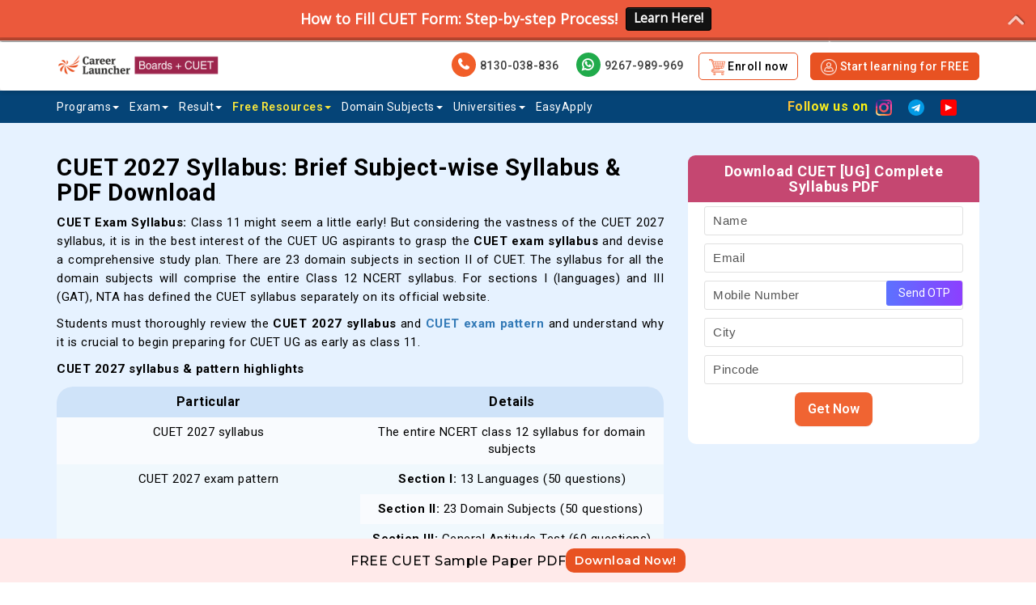

--- FILE ---
content_type: text/html
request_url: https://www.careerlauncher.com/cuet/cuet-syllabus/
body_size: 11594
content:
<!DOCTYPE html>
<html lang="en">

<head>
<meta charset="utf-8">
<meta http-equiv="X-UA-Compatible" content="IE=edge">
<meta name="viewport" content="width=device-width, initial-scale=1">

<title>CUET 2027 Syllabus: Brief Subject-wise Syllabus & PDF Download</title>
<meta name="description" content="CUET 2027 syllabus will be the complete NCERT class 12 syllabus for respective subjects. The CUET exam has three sections, comprising 23 domain subjects, 13 languages, and the General Aptitude Test, respectively. Check and download the brief subject-wise CUET 2027 syllabus PDF.">

<meta property="article:modified_time" content="2025-05-98T12:33:41+05:30">
<meta name="robots" content="index, follow, max-snippet:-1, max-video-preview:-1, max-image-preview:large"/>
<meta property="og:title" content="CUET 2027 Syllabus: Brief Subject-wise Syllabus & PDF Download">
<meta property="og:site_name" content="Career Launcher">
<meta property="og:url" content=https://www.careerlauncher.com/cuet/cuet-syllabus/>
<meta property="og:description" content="CUET 2027 syllabus will be the complete NCERT class 12 syllabus for respective subjects. The CUET exam has three sections, comprising 23 domain subjects, 13 languages, and the General Aptitude Test, respectively. Check and download the brief subject-wise CUET 2027 syllabus PDF.">
<meta property="og:type" content="article">
<meta property="og:image" content="">
<meta property="og:image:alt" content="CUET 2027 Syllabus" />


<link rel="stylesheet" href="/css/bootstrap.min.css" type="text/css">
<link rel="stylesheet" href="/css/font-awesome.min.css" type="text/css">
<!-- Plugin CSS -->
<link href="/css/main.css" rel=stylesheet type="text/css">
<link rel="stylesheet" href="/css/product/category-testmonials.css">
<!-- Custom CSS -->
<link rel="stylesheet" href="css/style.css" type="text/css">
<script type="text/javascript" src="/js/jquery.min.js"></script>

<script type="application/ld+json">
    {
        "@context": "http://schema.org",
        "@type": "Article",
        "mainEntityOfPage": {
            "@type": "WebPage",
            "@id": "https://www.careerlauncher.com/cuet/cuet-syllabus/"
        },
        "headline": "CUET 2027 Syllabus: Brief Subject-wise Syllabus & PDF Download",
        "dateModified": "2025-05-98T12:33:41+05:30",
        "datePublished": "2022-04-27T11:57:13+05:30",
        "author": {
            "@type": "Person",
            "name": "Career Launcher | Team CUET"
        },
        "publisher": {
            "@type": "Organization",
            "name": "CareerLauncher",
            "logo": {
                "@type": "ImageObject",
                "url": "https://clsite-file1.s3.amazonaws.com/106960_cl.png"
            }
        },
        "description": "CUET 2027 syllabus will be the complete NCERT class 12 syllabus for respective subjects. The CUET exam has three sections, comprising 23 domain subjects, 13 languages, and the General Aptitude Test, respectively. Check and download the brief subject-wise CUET 2027 syllabus PDF."
    }
</script>

<script type="application/ld+json">
{
  "@context": "https://schema.org/",
  "@type": "BreadcrumbList",
  "itemListElement": [{
    "@type": "ListItem",
    "position": 1,
    "name": "Home",
    "item": "https://www.careerlauncher.com/"
  },{
    "@type": "ListItem",
    "position": 2,
    "name": "CUET",
    "item": "https://www.careerlauncher.com/cuet/"
  },{
    "@type": "ListItem",
    "position": 3,
    "name": "CUET Syllabus",
    "item": "https://www.careerlauncher.com/cuet/cuet-syllabus/"
  }]
}
</script>

<script type="application/ld+json">
{
 "@context": "https://schema.org",
 "@type": "FAQPage",
 "mainEntity": [
 {
"@type": "Question",
"name": "What will be the CUET 2027 syllabus?",
"acceptedAnswer": {
 "@type": "Answer",
 "text": "NTA has not published the official CUET 2027 syllabus. However, it is expected to remain the same, which is the complete NCERT class 12 syllabus for respective subjects. The details have been discussed in the article."
}
 },

 {
"@type": "Question",
"name": "How much time should be enough to cover the CUET exam syllabus for 2027?",
"acceptedAnswer": {
 "@type": "Answer",
 "text": "The CUET syllabus 2027 for the selected subjects can be covered by the students in a few months. But, just covering the syllabus will not be enough to secure excellent scores. Students must revise, use external resources, solve PYQPs & sample papers, and attempt mocks to ace the test and maximize their score. This will require the maximum time a student can invest for their CUET 2027 preparation."
}
 },

 {
"@type": "Question",
"name": "Where can students download the official CUET exam syllabus?",
"acceptedAnswer": {
 "@type": "Answer",
 "text": "Students can visit the official NTA CUET website to download the subject-wise syllabus PDFs. The same is provided for free here as well."
}
 },

 {
"@type": "Question",
"name": "What will be the marking scheme for CUET UG?",
"acceptedAnswer": {
 "@type": "Answer",
 "text": "In CUET, for every correct attempt students will be awarded 5 marks and for every incorrect answer, 1 mark will be deducted."
}
 }

{
"@type": "Question",
"name": "What will be the full marks in CUET UG?",
"acceptedAnswer": {
 "@type": "Answer",
 "text": "The total marks in CUET UG depends on the number of subjects a student chooses. The full mark per subject is 250."
}
 } ]
}
</script>

<script type="application/ld+json">
  {
     "@context": "https://schema.org",
     "@type": "Table",
     "about": "CUET 2027 syllabus & pattern highlights"
  }
</script>

<script type="application/ld+json">
  {
     "@context": "https://schema.org",
     "@type": "Table",
     "about": "CUET Exam Syllabus 2027 for Domain Subjects"
  }
</script>

<script type="application/ld+json">
  {
     "@context": "https://schema.org",
     "@type": "Table",
     "about": "Subject-wise CUET 2027 Syllabus PDF Download"
  }
</script>

<script type="application/ld+json">
  {
     "@context": "https://schema.org",
     "@type": "Table",
     "about": "CUET 2027 exam pattern"
  }
</script>



<!-- Facebook Pixel Code -->
<script>
!function (f, b, e, v, n, t, s) {
if (f.fbq) return; n = f.fbq = function () {
n.callMethod ?
n.callMethod.apply(n, arguments) : n.queue.push(arguments)
};
if (!f._fbq) f._fbq = n; n.push = n; n.loaded = !0; n.version = '2.0';
n.queue = []; t = b.createElement(e); t.async = !0;
t.src = v; s = b.getElementsByTagName(e)[0];
s.parentNode.insertBefore(t, s)
}(window, document, 'script',
'https://connect.facebook.net/en_US/fbevents.js');
fbq('init', '812076162491942');
fbq('track', 'PageView');
</script>

<noscript>
<img height="1" width="1" style="display:none"
src="https://www.facebook.com/tr?id=812076162491942&ev=PageView&noscript=1" />
</noscript>
<!-- End Facebook Pixel Code -->

<script type="text/javascript" src="/jscript/cl_functions.js"></script>
<script type="text/javascript" src="/validate/showTey.js"></script>
<script>
gtag('event', 'conversion', { 'send_to': 'AW-969291305/El_4CPj-npMYEKnsmM4D' });
</script>


<script>
(function (w, d, s, l, i) {
w[l] = w[l] || [];
w[l].push({
'gtm.start': new Date().getTime(),
event: 'gtm.js'
});
var f = d.getElementsByTagName(s)[0],
j = d.createElement(s),
dl = l != 'dataLayer' ? '&l=' + l : '';
j.async = true;
j.src =
'//www.googletagmanager.com/gtm.js?id=' + i + dl;
f.parentNode.insertBefore(j, f);
})(window, document, 'script', 'dataLayer', 'GTM-MG7FKN');
</script>

</head>

<body onLoad="showUrl();"><!-- showTey(); -->
<!-- Google Tag Manager -->
<noscript>
<iframe src="//www.googletagmanager.com/ns.html?id=GTM-MG7FKN" height="0" width="0"
style="display:none;visibility:hidden"></iframe>
</noscript>
<div id="fb-root"></div>
<script async defer crossorigin="anonymous" src="https://connect.facebook.net/en_GB/sdk.js#xfbml=1&version=v11.0"
nonce="68WRaek2"></script>
<script src="/js/header.js"></script>
<script src="/js/cucet-sub-menu.js"></script>


<section class="baner-region ms">
<div class="container">
<div class="row">
<div class="col-md-8 col-sm-6 ms">

<h1>CUET 2027 Syllabus: Brief Subject-wise Syllabus & PDF Download</h1>
<p><strong>CUET Exam Syllabus:</strong> Class 11 might seem a little early! But considering the vastness of the CUET 2027 syllabus, it is in the best interest of the CUET UG aspirants to grasp the <strong>CUET exam syllabus</strong> and devise a comprehensive study plan. There are 23 domain subjects in section II of CUET. The syllabus for all the domain subjects will comprise the entire Class 12 NCERT syllabus. For sections I (languages) and III (GAT), NTA has defined the CUET syllabus separately on its official website.</p>

<p>Students must thoroughly review the <strong>CUET 2027 syllabus</strong> and <a href="https://www.careerlauncher.com/cuet/cuet-exam-pattern/"><strong>CUET exam pattern</strong></a> and understand why it is crucial to begin preparing for CUET UG as early as class 11.</p>

<p><strong>CUET 2027 syllabus & pattern highlights</strong></p>
<div class="table-responsive">
<table class="table table-bordered table-striped">
<tbody>
<tr>
<td>
<p><strong>Particular</strong></p>
</td>
<td>
<p><strong>Details</strong></p>
</td>
</tr>
<tr>
<td>
<p>CUET 2027 syllabus</p>
</td>
<td>
<p>The entire NCERT class 12 syllabus for domain subjects</p>
</td>
</tr>
<tr>
<td rowspan="3">
<p>CUET 2027 exam pattern</p>
</td>
<td>
<p><strong>Section I:</strong> 13 Languages (50 questions)</p>
</td>
</tr>
<tr>
<td>
<p><strong>Section II:</strong> 23 Domain Subjects (50 questions)&nbsp;</p>
</td>
</tr>
<tr>
<td>
<p><strong>Section III:</strong> General Aptitude Test (60 questions)</p>
</td>
</tr>
</tbody>
</table>
 </div>

</div>

<div class="col-md-4 col-sm-6">
<div class="form-box form-region" id="frm">
<h4>Download CUET [UG] Complete Syllabus PDF</h4>
<form name="clForm" action="/mapp/enquiry/Submited.jsp" method="post" onSubmit="return validate()">
<input type="hidden" name="utm_source" value='Website'>
<input type="hidden" name="utm_campaign" value='CUET- Syllabus'>
<input type="hidden" name="utm_term" value='https://www.careerlauncher.com/cuet/cuet-syllabus/'>
<input type="hidden" name="utm_medium" value='SEO'>
<input type="hidden" name="cl_target_list" value='CUET- Syllabus'>
<input type="hidden" name="cl_prod_category" id="cl_prod_category" value='CUET'>
<input type="hidden" name="cl_prod_group" value='OC'>
<input type="hidden" name="cl_exam_category" value='CUET'>
<input type="hidden" name="cl_campaign" value='CUET- Syllabus'>
<input type="hidden" id="url" name="url">
<input type="hidden" name="listId" value="327a6e4a-8554-11eb-8573-06ff16d87222">
<input type="hidden" name="trigger" value="CUET- Syllabus">
<input type="hidden" name="centerFlag" value="no">
<input type="hidden" name="leadsquared" value="yes">
<input type="hidden" name="eventId" value="1849895359">
<input type="hidden" name="webxSession" value="no">
<input type="hidden" name="redirectUrl" value="https://www.careerlauncher.com/cuet/thankyou.jsp">
<input type="hidden" name="tey" value="2027">

<div class="row">
<div class="form-group col-md-12 col-sm-12 col-xs-12">
<input type="text" class="form-control captialize" placeholder="Name" id="name" name="name" pattern="^[A-Za-z]+[A-Za-z ]*$" title="Name should contain only alphabetic characters" required>
</div>
<div class="form-group col-md-12 col-sm-12 col-xs-12">
<input type="email" class="form-control" placeholder="Email" name="email" id="email" required>
</div>
<div class="form-group col-md-12 col-sm-12 col-xs-12">
<input type="tel" class="form-control" placeholder="Mobile Number" name="mobile" id="mobile" pattern="[6-9][0-9]{9}" title="Mobile number should start with 6, 7, 8, or 9 and contain at least 10 digits." maxlength="10" required>
<button class="btnotp" type="button" data-send-otp-button="" value="Show Div" onclick="sendOtp(1);" />Send OTP</button>
   <div id="showButton" style="display:none;">
	<button class="btnotp" type="button" id="btn5" data-send-otp-button=""  onclick="changeNum();">Change Number</button>
   </div>
</div>
	<div class="col-md-12 form-group" id="showHide" style="display:none;">
	<p class="otp-text text-center" id="msg5"></p>
   </div>
<div class="form-group col-md-12 col-sm-12 col-xs-12" id="welcomeDiv" class="answer_list" style="display:none;">
  <p class="otp-text" id="msg">We have sent the OTP to 9999999999</p>
  <input type="tel" class="form-control" placeholder="Enter OTP" name="otp" id="otp" maxlength="4" onblur="verifyOtp();">
  <p class="otp-text" id="msg1" align="center"></p>
  </div>
<div class="form-group col-md-12 col-sm-12 col-xs-12">
   <input class="form-control phone" type="text" name='city' id='city' placeholder="City" pattern="^[A-Za-z]+[A-Za-z ]*$" maxlength="100" title="Name should contain only alphabetic characters" required>
</div>
<div class="form-group col-md-12 col-sm-12 col-xs-12">
  <input type="tel" class="form-control" name="pincode" id="pincode" placeholder="Pincode" pattern="[0-9]{6}" title="Pincode should contain at least 6 digits." required>
  </div>

<!-- <div class="form-group col-md-12 col-sm-12 col-xs-12">
<select id="tey" name="tey" class="form-control" required>
<option value="" selected disabled>Appearing for CUET in?</option>
</select>
</div> -->


<div class="form-group col-md-12 col-sm-12 col-xs-12 text-center">
<input type="submit" class="btn cta" id="btn" value="Get Now">
</div>

</div></div>

</form>

</div>

</div>

</div>
</div>
</section>

<section class="table-sec pb-0">
<div class="container">

<div class="table-content">
<div class="btn-click">
<h4>Table of Contents <i class="fa fa-angle-down" aria-hidden="true"></i> <i class="fa fa-angle-up"
aria-hidden="true"></i></h4>
<div class="slide-program">
<div class="mCustomScrollbar">
<a href="#A" class="smothscroll">CUET 2027 Syllabus</a>
<a href="#B" class="smothscroll">CUET Exam Syllabus: Section-wise</a>
<a href="#C" class="smothscroll">CUET 2027 Syllabus: Language Section</a>
<a href="#D" class="smothscroll">CUET 2027 Syllabus: Domain Subjects</a>
<a href="#E" class="smothscroll">CUET Exam Syllabus: GAT</a>
<a href="#F" class="smothscroll">CUET 2027 Syllabus PDF Download</a>
<a href="#G" class="smothscroll">CUET 2027 Exam Pattern</a>
<a href="#H" class="smothscroll">CUET Sample Papers</a>
<a href="#I" class="smothscroll">CUET 2027 Syllabus FAQs</a>
</div>
</div>
</div>
</div>

</div>
</section>

<section class="pb-0">
<div class="container">
<div class="row">
<div class="col-md-12 col-sm-12 col-xs-12 ms">

<h2 id="A">CUET 2027 Syllabus</h2>
<p>CUET (Common University Entrance Test) was introduced in 2022. Since its beginning, the CUET exam syllabus has remained the same. A few subjects were deleted from the CUET subject list in 2025; however, the core syllabus for each subject has remained the same. NTA has mentioned the CUET UG syllabus for all three sections and 37 subjects on its official website. The CUET 2027 syllabus will remain the same as the one that is currently mentioned on the official website of NTA-CUET.</p>

<p>The syllabus for all the domain subjects will be the same as the complete NCERT class 12 syllabus for respective subjects. For the language and General Aptitude Test (GAT) section, NTA has outlined brief topics from which questions will be asked.</p>

<p>Most importantly, several topics from various subjects of the NCERT class 12 subjects are covered in class 11 in some Boards. Students must thoroughly check the CUET 2027 syllabus, which has been briefly discussed here and begin preparing for CUET 2027 as early as class 11.</p>

<a href="https://www.careerlauncher.com/cuet/booking/" target="_blank">
<picture>
<source media="(max-width: 480px)" srcset="https://clsite-file1.s3.amazonaws.com/108109_CUET-counseling-collaterals-500x300.png">
<source media="(max-width: 800px)" srcset="https://clsite-file1.s3.amazonaws.com/108109_CUET-counseling-collaterals-810x210.png">
<img src="https://clsite-file1.s3.amazonaws.com/108109_CUET-counseling-collaterals-1200x150.png" style="width:auto;max-width:100%;">
</picture>
</a>

<hr>

<h2 id="B">CUET Exam Syllabus: Section-wise</h2>
<p>The CUET (UG) is broadly divided into 3 sections. NTA has outlined a detailed CUET exam syllabus for each section and subject separately. The following is a short overview of the CUET syllabus 2027.</p>

<p><strong>Section-wise CUET Syllabus:</strong></p>

<p id="C"><strong>Section I - Languages</strong></p>

<p>There are 13 different languages, including English &amp; Hindi. The language syllabus for CUET broadly covers the following topics - Passages, vocabulary, grammar, books &amp; authors, etc.</p>

<p id="D"><strong>Section II - Domain Subjects</strong></p>
<p>There are 23 domain-specific and additional domain subjects. The CUET 2027 syllabus for all the domain subjects will be the complete NCERT class 12 syllabus for respective subjects.</p>

<p id="E"><strong>Section III - GAT</strong></p>
<p>The General Aptitude Test (GAT) syllabus for CUET UG covers important topics like General Knowledge (GK), Current Affairs, Reasoning, etc.</p>


<div class="panel-group accordion-panel collapse in" id="accordion3" role="tablist"
aria-multiselectable="true" aria-expanded="true">

<div class="panel panel-default">
<div class="panel-heading" role="tab" id="tab-heading-1">
<h4 class="panel-title">
<a class="collapsed" role="button" data-toggle="collapse" data-parent="#accordion3"
href="#tab-collapse-1" aria-expanded="false" aria-controls="tab-collapse-1"> How many sections are there in CUET UG?</a></strong></h4>
</div>
<div id="tab-collapse-1" class="panel-collapse collapse" role="tabpanel" aria-labelledby="tab-heading-1">
<div class="panel-body">
<p>The CUET UG question paper has three sections, Language, Domain Subjects, and General Aptitude Test.</p>

</div>
</div>
</div>

<div class="panel panel-default">
<div class="panel-heading" role="tab" id="tab-heading-2">
<h4 class="panel-title">
<a class="collapsed" role="button" data-toggle="collapse" data-parent="#accordion3"
href="#tab-collapse-2" aria-expanded="false" aria-controls="tab-collapse-2">Are CUET 2027 syllabus different for each section?</a>
</strong>
</h4>
</div>
<div id="tab-collapse-2" class="panel-collapse collapse" role="tabpanel" aria-labelledby="tab-heading-2">
<div class="panel-body">
<p>The NTA has defined a distinct syllabus for each section and subjects on its official website. The same is discussed here as well.</p>
</div>
</div>
</div>

<div class="panel panel-default">
<div class="panel-heading" role="tab" id="tab-heading-3">
<h4 class="panel-title">
<a class="collapsed" role="button" data-toggle="collapse" data-parent="#accordion3"
href="#tab-collapse-3" aria-expanded="false" aria-controls="tab-collapse-3">Will the CUET exam syllabus for 2027 be based on NCERT?</a>
</strong>
</h4>
</div>
<div id="tab-collapse-3" class="panel-collapse collapse" role="tabpanel" aria-labelledby="tab-heading-3">
<div class="panel-body">
<p>The syllabus is solely based on the NCERT class 12 syllabus for respective subjects.</p>
</div>
</div>
</div>

</div>

<div class="clearfix"></div>

<h3>CUET 2027 Syllabus: Section I</h3>
<p>There are 13 languages; however, among the 13, English &amp; Hindi are the most popular opted subjects. Students can check the brief CUET English syllabus for 2027 is mentioned below.</p>

<p><strong>CUET 2027 English Syllabus</strong></p>
<ul>
<li>Reading Comprehension (different passages)</li>
<li>Vocabulary</li>
<li>Grammar</li>
<li>Verbal ability</li>
<li>Synonyms and antonyms</li>
<li>Rearranging words &amp; sentences</li>
<li>One-word or phrase substitution</li>
<li>Books and authors, etc.</li>
</ul>

<p class="mt-10">The CUET exam syllabus for all the languages will be similar to what the CUET English syllabus is. For a detailed syllabus of all the languages, students are advised to visit the official NTA CUET website. It is briefly mentioned there.</p>

<div class="get-pdf-block text-center">
<p class="text-center"><strong>Download the CUET Previous Year's Question Papers for all subjects from CUET
2022, 2023, and 2024 - absolutely FREE!</strong></p>
<a href="#" class="btn cta" data-toggle="modal" data-target="#GetPDF">Download Now</a>
</div>

<h3>CUET Exam Syllabus: Section II</h3>
<p>Previously, there were 29 domain subjects in Section II (domain subjects) of CUET UG. However, NTA omitted 6 subjects in 2025. Hence, there will be only 23 domain subjects in CUET 2027. The brief CUET 2027 syllabus for all the domain subjects is mentioned below.</p>

<p><strong>CUET Exam Syllabus 2027 for Domain Subjects</strong></p>
<div class="table-responsive">
<table class="table table-bordered table-striped">
<tbody>
<tr>
<td>
<p><strong>Subject</strong></p>
</td>
<td>
<p><strong>Syllabus</strong></p>
</td>
</tr>
<tr>
<td>
<p><a href="https://www.careerlauncher.com/cuet/cuet-syllabus/geography/"><strong>CUET Geography Syllabus</strong></a></p>
</td>
<td>
<p>The geography syllabus consists of two units subdivided into ten chapters. It covers topics such as Human Geography, People, Human Activities, Transport, Communication and Trade, Human Settlements, Resources and Development, etc.</p>
</td>
</tr>
<tr>
<td>
<p><a href="https://www.careerlauncher.com/cuet/cuet-syllabus/history/"><strong>CUET History Syllabus</strong></a></p>
</td>
<td>
<p>The CUET history syllabus includes 15 comprehensive chapters, such as The Story of the First Cities, Harappan Archaeology, Political and Economic History, New Architecture: Hampi, Mahatma Gandhi Through Contemporary Eyes, Partition through Oral Sources, The Making of the Constitution, etc.</p>
</td>
</tr>
<tr>
<td>
<p><a href="https://www.careerlauncher.com/cuet/cuet-syllabus/political-science/"><strong>CUET Political Science Syllabus</strong></a></p>
</td>
<td>
<p>The syllabus for political science is briefly divided into two units, subdivided into a total of 19 chapters. The crucial topics include the era of One-Party Dominance, Nation-Building and Its Problems, Politics of Planned Development, India&rsquo;s External Relations, US Dominance in World Politics, Globalization and Its Critics, etc.</p>
</td>
</tr>
<tr>
<td>
<p><a href="https://www.careerlauncher.com/cuet/sociology-syllabus-for-cuet/"><strong>CUET Sociology Syllabus</strong></a></p>
</td>
<td>
<p>There are a total of 10 chapters in the CUET 2027 syllabus for sociology. The topics covered are the Structure of Indian Society, Social Inequality and Exclusion, The Challenges of Unity in Diversity, Social Change and Polity, New Arenas of Social Change, Social Movements, etc.</p>
</td>
</tr>
<tr>
<td>
<p><a href="https://www.careerlauncher.com/cuet/psychology-syllabus-for-cuet/"><strong>CUET Psychology Syllabus</strong></a></p>
</td>
<td>
<p>There are a total of 9 chapters in the CUET UG syllabus for psychology. It covers topics like Self and Personality, Meeting Life Challenges, Psychological Disorders, Attitude and Social Cognition, Psychology and Life, Developing Psychological Skills, etc.</p>
</td>
</tr>
<tr>
<td>
<p><a href="https://www.careerlauncher.com/cuet/accountancy-syllabus-for-cuet/"><strong>CUET Accountancy Syllabus</strong></a></p>
</td>
<td>
<p>There are three units and 11 constituent chapters in the CUET accountancy syllabus. It includes topics like Accounting for not-for-profit organizations and partnership firms, Company accounts and financial statement analysis, Computerized accounting systems, etc.</p>
</td>
</tr>
<tr>
<td>
<p><a href="https://www.careerlauncher.com/cuet/business-studies-syllabus-for-cuet/"><strong>CUET Business Studies Syllabus</strong></a></p>
</td>
<td>
<p>The CUET UG syllabus for Business Studies is divided into two broad sections consisting of 13 chapters. The topics included are Nature and Significance of Management, Business Environment, Planning, Organizing, Financial Markets, Entrepreneurship Development, etc.</p>
</td>
</tr>
<tr>
<td>
<p><a href="https://www.careerlauncher.com/cuet/economics-syllabus-for-cuet/"><strong>CUET Economics Syllabus</strong></a></p>
</td>
<td>
<p>The CUET Economics syllabus has 10 units. It covers Introduction to Microeconomics, Consumer Behaviour &amp; Demand, Money &amp; Banking, Government Budget &amp; the Economy, Balance of Payments, Current Challenges Facing the Indian Economy, etc.</p>
</td>
</tr>
<tr>
<td>
<p><a href="https://www.careerlauncher.com/cuet/bio-syllabus-for-cuet/"><strong>CUET Biology Syllabus</strong></a></p>
</td>
<td>
<p>The CUET Biology syllabus consists of 5 units. These are Reproduction, Genetics &amp; Evolution, Ecology and Environment, Biology and Human Welfare, and Biotechnology and its Applications.</p>
</td>
</tr>
<tr>
<td>
<p><a href="https://www.careerlauncher.com/cuet/mathematics-syllabus-for-cuet/"><strong>CUET Mathematics Syllabus</strong></a></p>
</td>
<td>
<p>This includes both the Applied and Core Maths syllabus. It is divided into three sections: A, B1, and B2. All the sections combined have a total of 53 chapters.</p>
<ul>
<li><strong>Common:</strong> Algebra, Calculus, Integration, Probability, etc.</li>
<li><strong>Core Maths:</strong> Relations and Functions, Inverse trigonometric functions, Matrices, Determinants, Integrals, Vectors, etc.</li>
<li><strong>Applied Maths:</strong> Numerical problems, Races and games, Numerical inequalities, Higher order derivatives, Maxima and minima, Time series, Valuation of bonds, etc.</li>
</ul>
</td>
</tr>
<tr>
<td>
<p><a href="https://www.careerlauncher.com/cuet/physics-syllabus-for-cuet/"><strong>CUET Physics Syllabus</strong></a></p>
</td>
<td>
<p>The CUET exam syllabus for Physics comprises a total of 10 chapters, such as Electrostatics, Current Electricity, Electromagnetic Waves, Optics, Atoms and Nuclei, Communication Systems, etc.</p>
</td>
</tr>
<tr>
<td>
<p><a href="https://www.careerlauncher.com/cuet/chemistry-syllabus-for-cuet/"><strong>CUET Chemistry Syllabus</strong></a></p>
</td>
<td>
<p>The CUET 2027 syllabus for Chemistry consists of 16 chapters, such as Solid state, Solutions, Electrochemistry,&nbsp; Surface Chemistry, p-block Elements, d and f-block Elements, Organic Compounds Containing Nitrogen, Biomolecules, etc.</p>
</td>
</tr>
<tr>
<td>
<p><a href="https://www.careerlauncher.com/cuet/computer-science-syllabus-for-cuet/"><strong>CUET Computer Science Syllabus</strong></a></p>
</td>
<td>
<p>There are three sections in the CUET exam syllabus for Computer Science: Section A, Section B1 &amp; B2. There are 4, 9, and 8 units in the respective sections.</p>
<p><strong>Section A:</strong> Exception and File Handling in Python, Database Concepts, Structured Query Language, and Computer Networks.</p>
<p><strong>Section B1:</strong> Stack, Queue, Searching, Sorting, Database Concepts, Computer Networks, etc.</p>
<p><strong>Section B2:</strong> Database Query using SQL, Data Handling using Pandas - I &amp; II, Plotting Data using Matplotlib, etc.</p>
</td>
</tr>
</tbody>
</table>
 </div>

 <h3>CUET UG Syllabus: Section III</h3>
<p>The CUET General Aptitude Test (GAT) paper is a very complex subject. This is the most difficult paper of CUET UG. It includes topics from diverse fields and requires comprehensive preparation. Students must check the brief topics for the CUET GAT syllabus and begin preparing for CUET UG 2027.</p>

<p><strong>CUET GAT important topics:</strong></p>
<ul>
<li>General Knowledge (GK)</li>
<li>Current Affairs (CA)</li>
<li>Reasoning (Logical, analytical, visual)</li>
</ul>

<p class="mt-10">The CUET GAT paper requires close attention from the students. Students must follow reliable resources and prepare to excel in the General Aptitude Test paper.</p>

<div class="get-pdf-block text-center">
<p class="text-center"><strong>Download the CUET Previous Year's Question Papers for all subjects from CUET
2022, 2023, and 2024 - absolutely FREE!</strong></p>
<a href="#" class="btn cta" data-toggle="modal" data-target="#GetPDF">Download Now</a>
</div>

<hr>

<h2 id="F">CUET 2027 Syllabus PDF Download</h2>
<p>NTA has not yet officially confirmed the CUET 2027 syllabus. However, it is expected to remain the same. Aspiring students can download the tentative subject-wise CUET exam syllabus for 2027 for their desired subject.</p>

<p>Subject-wise CUET 2027 Syllabus PDF Download</p>

<div class="table-responsive">
<table class="table table-bordered table-striped">
<tbody>
<tr>
<td>
<p><strong>CUET Subject</strong></p>
</td>
<td>
<p><strong>CUET 2027 Syllabus</strong></p>
</td>
</tr>
<tr>
<td>
<p>Accountancy</p>
</td>
<td>
<p><a href="#" class="btn cta" data-toggle="modal" data-target="#GetsPDF">Download PDF</a> </p>
</td>
</tr>
<tr>
<td>
<p>Biology</p>
</td>
<td>
<p><a href="#" class="btn cta" data-toggle="modal" data-target="#GetsPDF">Download PDF</a> </p>
</td>
</tr>
<tr>
<td>
<p>Business Studies</p>
</td>
<td>
<p><a href="#" class="btn cta" data-toggle="modal" data-target="#GetsPDF">Download PDF</a> </p>
</td>
</tr>
<tr>
<td>
<p>Chemistry</p>
</td>
<td>
<p><a href="#" class="btn cta" data-toggle="modal" data-target="#GetsPDF">Download PDF</a> </p>
</td>
</tr>
<tr>
<td>
<p>Computer Science</p>
</td>
<td>
<p><a href="#" class="btn cta" data-toggle="modal" data-target="#GetsPDF">Download PDF</a> </p>
</td>
</tr>
<tr>
<td>
<p>Economics</p>
</td>
<td>
<p><a href="#" class="btn cta" data-toggle="modal" data-target="#GetsPDF">Download PDF</a> </p>
</td>
</tr>
<tr>
<td>
<p>English</p>
</td>
<td>
<p><a href="#" class="btn cta" data-toggle="modal" data-target="#GetsPDF">Download PDF</a> </p>
</td>
</tr>
<tr>
<td>
<p>General Aptitude Test</p>
</td>
<td>
<p><a href="#" class="btn cta" data-toggle="modal" data-target="#GetsPDF">Download PDF</a> </p>
</td>
</tr>
<tr>
<td>
<p>Geography</p>
</td>
<td>
<p><a href="#" class="btn cta" data-toggle="modal" data-target="#GetsPDF">Download PDF</a> </p>
</td>
</tr>
<tr>
<td>
<p>Hindi</p>
</td>
<td>
<p><a href="#" class="btn cta" data-toggle="modal" data-target="#GetsPDF">Download PDF</a> </p>
</td>
</tr>
<tr>
<td>
<p>History</p>
</td>
<td>
<p><a href="#" class="btn cta" data-toggle="modal" data-target="#GetsPDF">Download PDF</a> </p>
</td>
</tr>
<tr>
<td>
<p>Maths</p>
</td>
<td>
<p><a href="#" class="btn cta" data-toggle="modal" data-target="#GetsPDF">Download PDF</a> </p>
</td>
</tr>
<tr>
<td>
<p>Physics</p>
</td>
<td>
<p><a href="#" class="btn cta" data-toggle="modal" data-target="#GetsPDF">Download PDF</a> </p>
</td>
</tr>
<tr>
<td>
<p>Political Science</p>
</td>
<td>
<p><a href="#" class="btn cta" data-toggle="modal" data-target="#GetsPDF">Download PDF</a> </p>
</td>
</tr>
<tr>
<td>
<p>Psychology</p>
</td>
<td>
<p><a href="#" class="btn cta" data-toggle="modal" data-target="#GetsPDF">Download PDF</a> </p>
</td>
</tr>
<tr>
<td>
<p>Sociology</p>
</td>
<td>
<p><a href="#" class="btn cta" data-toggle="modal" data-target="#GetsPDF">Download PDF</a> </p>
</td>
</tr>
</tbody>
</table>
</div>

<p><strong><em>Note:</em></strong></p>
<p><strong><em>* This is the official CUET syllabus for 2025</em></strong></p>
<p><strong><em>* The source for these subject-wise CUET syllabus PDFs is the official NTA-CUET website.</em></strong></p>

<a href="https://www.careerlauncher.com/cuet/mock-test/" target="_blank">
<picture>
<source media="(max-width: 480px)" srcset="https://clsite-file1.s3.amazonaws.com/8132_FREE-CUET-Mini-Mocks-500-262.jpg">
<source media="(max-width: 800px)" srcset="https://clsite-file1.s3.amazonaws.com/8132_FREE-CUET-Mini-Mocks-1200-150.jpg">
<img src="https://clsite-file1.s3.amazonaws.com/8132_FREE-CUET-Mini-Mocks-1200-150.jpg" style="width:auto;max-width:100%;">
</picture>
</a>

<hr>

<h2 id="G">CUET 2027 Exam Pattern</h2>
<p>NTA does some experimentation with the CUET exam pattern each year. As of now, it is hard to say what exactly the CUET 2027 exam pattern will be. However, students can check the tentative exam pattern in the table below.</p>

<p><strong>CUET 2027 exam pattern</strong></p>

<div class="table-responsive">
<table class="table table-bordered table-striped">
<tbody>
<tr>
<td>
<p><strong>Sections</strong></p>
</td>
<td>
<p><strong>Subjects</strong></p>
</td>
<td>
<p><strong>No. of Questions</strong></p>
</td>
<td>
<p><strong>Duration of the Test</strong></p>
</td>
</tr>
<tr>
<td>
<p>Section I</p>
</td>
<td>
<p>13 Languages</p>
</td>
<td>
<p>50 (all compulsory)</p>
</td>
<td>
<p>60 minutes</p>
</td>
</tr>
<tr>
<td>
<p>Section II</p>
</td>
<td>
<p>23 Domain Subject</p>
</td>
<td>
<p>50 (all compulsory)</p>
</td>
<td>
<p>60 minutes</p>
</td>
</tr>
<tr>
<td>
<p>Section III</p>
</td>
<td>
<p>General Aptitude Test (GAT)</p>
</td>
<td>
<p>50 (all compulsory)</p>
</td>
<td>
<p>60 minutes</p>
</td>
</tr>
</tbody>
</table>
</div>

<div class="get-pdf-block text-center">
<p class="text-center"><strong>Download the CUET Previous Year's Question Papers for all subjects from CUET
2022, 2023, and 2024 - absolutely FREE!</strong></p>
<a href="#" class="btn cta" data-toggle="modal" data-target="#GetPDF">Download Now</a>
</div>

<hr>

<h2 id="H">CUET Sample Papers</h2>
<p>All the CUET UG 2027 aspirants are advised to download the <a href="https://www.careerlauncher.com/cuet/cuet-sample-paper/"><strong>CUET sample paper</strong></a> to get an idea of the question pattern and the difficulty level of the paper. This will also enable them to comprehend the important topics and prepare thoroughly by beginning early.</p>

<h3>Benefits of Solving Sample Papers</h3>
<p>The following are the brief benefits of solving the CUET sample papers:</p>

<ul>
<li>Comprehending the question pattern &amp; level of difficulty</li>
<li>Developing time management skills</li>
<li>Enhancing speed and accuracy</li>
<li>Mock experience of the actual CUET</li>
</ul>

<p>The article briefly discusses the CUET 2027 syllabus and also offers subject-wise CUET exam syllabus PDFs, which students can download for their reference. They can further explore the CUET 2027 exam pattern (tentative) and download the CUET sample papers. This comprehensive information will help students understand the CUET 2027 exam and begin preparing for it early in class 11.</p>

<hr>

<script src="/cuet/js/cuet_ug_result.js"></script>


</div>
</div>
</div>
</section>


<script type="text/javascript" src="/cuet/js/cuet-testimonial.js"></script>
<script type="text/javascript" src="/cuet/js/video-testimonials.js"></script>

<section class="same-block faq-block page-section ms" id="I">
<div class="container">
<h2 class="sub-heading text-center">CUET 2027 Syllabus FAQs</h2>
<div class="panel-group accordion-panel collapse in" id="accordion2" role="tablist" aria-multiselectable="true"
aria-expanded="true">

<div class="panel panel-default">
<div class="panel-heading" role="tab" id="heading-1">
<h4 class="panel-title">
<a class="collapsed" role="button" data-toggle="collapse" data-parent="#accordion2" href="#collapse-1"
aria-expanded="false" aria-controls="collapseOne">What will be the CUET 2027 syllabus?</a>
</strong>
</h4>
</div>
<div id="collapse-1" class="panel-collapse collapse " role="tabpanel" aria-labelledby="heading-1">
<div class="panel-body">
<p>NTA has not published the official CUET 2027 syllabus. However, it is expected to remain the same, which is the complete NCERT class 12 syllabus for respective subjects. The details have been discussed in the article.</p>
</div>
</div>
</div>

<div class="panel panel-default">
<div class="panel-heading" role="tab" id="heading-2new">
<h4 class="panel-title">
<a class="collapsed" role="button" data-toggle="collapse" data-parent="#accordion2" href="#collapse-2new"
aria-expanded="false" aria-controls="collapseTwonew">How much time should be enough to cover the CUET exam syllabus for 2027?</a>
</strong>
</h4>
</div>
<div id="collapse-2new" class="panel-collapse collapse" role="tabpanel" aria-labelledby="heading-2new">
<div class="panel-body">
<p>The CUET syllabus 2027 for the selected subjects can be covered by the students in a few months. But, just covering the syllabus will not be enough to secure excellent scores. Students must revise, use external resources, solve PYQPs & sample papers, and attempt mocks to ace the test and maximize their score. This will require the maximum time a student can invest for their CUET 2027 preparation.</p>
</div>
</div>
</div>

<div class="panel panel-default">
<div class="panel-heading" role="tab" id="heading-2">
<h4 class="panel-title">
<a class="collapsed" role="button" data-toggle="collapse" data-parent="#accordion2" href="#collapse-2"
aria-expanded="false" aria-controls="collapseTwo">Where can students download the official CUET exam syllabus?</a>
</strong>
</h4>
</div>
<div id="collapse-2" class="panel-collapse collapse" role="tabpanel" aria-labelledby="heading-2">
<div class="panel-body">
<p>Students can visit the official NTA CUET website to download the subject-wise syllabus PDFs. The same is provided for free here as well.</p>
</div>
</div>
</div>

<div class="panel panel-default">
<div class="panel-heading" role="tab" id="heading-3">
<h4 class="panel-title">
<a class="collapsed" role="button" data-toggle="collapse" data-parent="#accordion2" href="#collapse-3"
aria-expanded="false" aria-controls="collapse-3">What will be the marking scheme for CUET UG?</a>
</strong>
</h4>
</div>
<div id="collapse-3" class="panel-collapse collapse" role="tabpanel" aria-labelledby="heading-3">
<div class="panel-body">
<p>In CUET, for every correct attempt students will be awarded 5 marks and for every incorrect answer, 1 mark will be deducted.</p>
</div>
</div>
</div>

<div class="panel panel-default">
<div class="panel-heading" role="tab" id="heading-4">
<h4 class="panel-title">
<a class="collapsed" role="button" data-toggle="collapse" data-parent="#accordion2" href="#collapse-4"
aria-expanded="false" aria-controls="collapse-4"> What will be the full marks in CUET UG?</a>
</strong>
</h4>
</div>
<div id="collapse-4" class="panel-collapse collapse" role="tabpanel" aria-labelledby="heading-4">
<div class="panel-body">
<p>The total marks in CUET UG depends on the number of subjects a student chooses. The full mark per subject is 250.</p>
</div>

</div>
</div>

</div>
</div>
</section>

<!-- Testimonial section end -->
<div class="enquirenowwrap"><a id="enquirenow" href="#frm" class="smothscroll">Enquire Now</a></div>
<script src="/js/footer-latest.js"></script>
<script src="/js/jquery.mCustomScrollbar.js"></script>
<script src="/js/product/slick.min.js"></script>
<!-- Bootstrap Core JavaScript -->
<script src="/js/bootstrap.min.js"></script>
<script src="/js/formValidation.js"></script>
<script>
$(".regular-sr").slick({
dots: true,
infinite: true,
slidesToShow: 4,
slidesToScroll: 1,
autoplay: true,
pauseOnHover: true,
autoplaySpeed: 2000,

responsive: [
{
breakpoint: 1024,
settings: {
slidesToShow: 2,
slidesToScroll: 2
}
},
{
breakpoint: 600,
settings: {
slidesToShow: 1,
slidesToScroll: 2
}
},
{
breakpoint: 480,
settings: {
slidesToShow: 1,
slidesToScroll: 1
}
}
]
});

</script>

<script>
$(document).ready(function () {
// Toggle the dropdown slide and arrow direction
$(".btn-click h4").click(function () {
$(this).toggleClass('arrowup');
$(this).next(".slide-program").slideToggle();
});

// Handle link click within the dropdown
$(".slide-program a").click(function (e) {
e.preventDefault(); // Prevent default anchor behavior
const targetSection = $($(this).attr("href")); // Get the target section based on the href
if (targetSection.length) {
// Scroll to the section smoothly
$("html, body").animate({ scrollTop: targetSection.offset().top }, 500);

// Update active state and close the dropdown
$(".slide-program a").removeClass("active");
$(this).addClass("active");
$(".btn-click h4").removeClass('arrowup');
$(".slide-program").slideUp();
}
});
});

$(window).scroll(function () {
var scroll = $(window).scrollTop();

if ($(window).width() < 767) {

if (scroll >= 700) {
$(".table-sec").addClass("tc-sticky");
} else {
$(".table-sec").removeClass("tc-sticky");
}

}

else {

if (scroll >= 500) {
$(".table-sec").addClass("tc-sticky");
} else {
$(".table-sec").removeClass("tc-sticky");
}

}


});


</script>

<!-- <script>
$(document).ready(function () {
$(".btn-click h4").click(function () {
$(this).toggleClass('arrowup');
$(this).next(".slide-program").slideToggle();
});
});

</script> -->

<script>
jQuery(document).ready(function () {
jQuery(window).scroll(function () {
if (jQuery(this).scrollTop() > 50) {
jQuery('#back-to-top').fadeIn();
} else {
jQuery('#back-to-top').fadeOut();
}
});
// scroll body to 0px on click
jQuery('#back-to-top').click(function () {
jQuery('#back-to-top').tooltip('hide');
jQuery('body,html').animate({
scrollTop: 0
}, 800);
return false;
});

jQuery('#back-to-top').tooltip('show');
});
</script>

<script language="javascript">
function parse(val) {
var result = "NA",
tmp = [];
location.search
//.replace ( "?", "" )
// this is better, there might be a question mark inside
.substr(1)
.split("&")
.forEach(function (item) {
tmp = item.split("=");
if (tmp[0] === val) result = decodeURIComponent(tmp[1]);
});
return result;
}


var utm_source = parse("utm_source");
var utm_campaign = parse("utm_campaign");
var utm_term = parse("utm_term");
var utm_medium = parse("utm_medium");

if (!((utm_source == null) || (utm_source == '') || (utm_source == 'NA') || typeof utm_source === 'undefined')) {
document.clForm.utm_source.value = utm_source;
}
if (!((utm_campaign == null) || (utm_campaign == '') || (utm_campaign == 'NA') || typeof utm_campaign === 'undefined')) {
document.clForm.utm_campaign.value = utm_campaign;
}
if (!((utm_term == null) || (utm_term == '') || (utm_term == 'NA') || typeof utm_term === 'undefined')) {
document.clForm.utm_term.value = utm_term;
}
if (!((utm_medium == null) || (utm_medium == '') || (utm_medium == 'NA') || typeof utm_medium === 'undefined')) {
document.clForm.utm_medium.value = utm_medium;
}
</script>


<script>
$(document).on('click', 'a.smothscroll[href^="#"]', function (event) {
event.preventDefault();


if ($(window).width() < 767) {

$('html, body').animate({
scrollTop: $($.attr(this, 'href')).offset().top - 150
}, 500);

}
else {
$('html, body').animate({
scrollTop: $($.attr(this, 'href')).offset().top - 150
}, 500);
}
});

</script>

<div id="GetPDF" class="modal fade credential" role="dialog">
<div class="modal-dialog">

<!-- Modal content-->
<div class="modal-content">
<div class="modal-header form-box">
<button type="button" class="close" data-dismiss="modal">&times;</button>
<h4 class="modal-title">Download CUET Previous Year Question Paper</span> </h4>
</div>
<div class="modal-body">
<form name="clFormNew" action="/mapp/enquiry/Submited.jsp" method="post">
<input type="hidden" name="utm_source" value='Website'>
<input type="hidden" name="utm_campaign" value='CUET-Previous-Year-Questions'>
<input type="hidden" name="utm_term" value='https://www.careerlauncher.com/cuet/cuet-syllabus/'>
<input type="hidden" name="utm_medium" value='SEO'>
<input type="hidden" name="cl_target_list" value='CUET-Previous-Year-Questions'>
<input type="hidden" name="cl_prod_category" id="cl_prod_category" value='CUET'>
<input type="hidden" name="cl_prod_group" value='TS'>
<input type="hidden" name="cl_exam_category" value='CUET'>
<input type="hidden" name="cl_campaign" value='CUET-Previous-Year-Questions'>
<input type="hidden" id="url" name="url">
<input type="hidden" name="listId" value="1854bd05-816f-11ef-9594-0abd679a1c87">
<input type="hidden" name="trigger" value="CUET-Previous-Year-Questions">
<input type="hidden" name="centerFlag" value="no">
<input type="hidden" name="leadsquared" value="yes">
<input type="hidden" name="redirectUrl" value="https://www.careerlauncher.com/cuet/previous-year-question-paper/">
<input type="hidden" name="tey" value="2027">

<div class="form-group">
<input type="text" class="form-control captialize" placeholder="Name" name="name"
pattern="^[A-Za-z]+[A-Za-z ]*$" title="Name should contain only alphabetic characters" required>
</div>
<div class="form-group">
<input type="email" class="form-control" placeholder="Email" name="email" required>
</div>
<div class="form-group">
<input type="text" class="form-control" placeholder="Mobile Number" name="mobile" id="mobileNew"
pattern="[6-9][0-9]{9}"
title="Mobile number should start with 6, 7, 8, or 9 and contain at least 10 digits." maxlength="10"
required>
</div>

<div class="form-group text-center">
<button class="btn btn-warning" type="submit" id="btnNew" value="submit">Get PDF</button>
</div>
</form>

</div>

</div>

</div>
</div>

<div id="GetsPDF" class="modal fade credential" role="dialog">
<div class="modal-dialog">

<!-- Modal content-->
<div class="modal-content">
<div class="modal-header form-box">
<button type="button" class="close" data-dismiss="modal">&times;</button>
<h4 class="modal-title">CUET Subject-wise Syllabus</span> </h4>
</div>
<div class="modal-body">
<form name="clFormNew" action="/mapp/enquiry/Submited.jsp" method="post">
<input type="hidden" name="utm_source" value='Website'>
<input type="hidden" name="utm_campaign" value='CUET Subject-wise Syllabus'>
<input type="hidden" name="utm_term" value='https://www.careerlauncher.com/cuet/cuet-syllabus/'>
<input type="hidden" name="utm_medium" value='SEO'>
<input type="hidden" name="cl_target_list" value='CUET Subject-wise Syllabus'>
<input type="hidden" name="cl_prod_category" value='CUET'>
<input type="hidden" name="cl_prod_group" value='OC'>
<input type="hidden" name="cl_exam_category" value='CUET'>
<input type="hidden" name="cl_campaign" value='CUET Subject-wise Syllabus'>
<input type="hidden" id="url" name="url">
<input type="hidden" name="listId" value="0febb6fd-3b87-11f0-bbd1-06e360270375">
<input type="hidden" name="trigger" value="CUET Subject-wise Syllabus">
<input type="hidden" name="centerFlag" value="no">
<input type="hidden" name="leadsquared" value="yes">
<input type="hidden" name="redirectUrl" value="https://www.careerlauncher.com/cuet/syllabus/thankyou.jsp">



<div class="form-group">
<input type="text" class="form-control captialize" placeholder="Name" name="name" pattern="^[A-Za-z]+[A-Za-z ]*$" title="Name should contain only alphabetic characters" required>
</div>
<div class="form-group">
<input type="email" class="form-control" placeholder="Email" name="email" required>
</div>
<div class="form-group">
<input type="text" class="form-control" placeholder="Mobile Number" name="mobile" id="mobileNew1" pattern="[6-9][0-9]{9}" title="Mobile number should start with 6, 7, 8, or 9 and contain at least 10 digits." maxlength="10" required>
</div>


<div class="form-group text-center">
<button class="btn cta" type="submit" id="btnNew1" value="submit">Get PDF</button>
</div>
</form>

</div>

</div>

</div>
</div>


<script>
$(document).ready(function () {
$('#mobileNew').on('input', function (event) {
let input = $(this).val();
input = input.replace(/\D/g, '');
input = input.slice(0, 10);
$(this).val(input);
});
$('#mobileNew1').on('input', function (event) {
let input = $(this).val();
input = input.replace(/\D/g, '');
input = input.slice(0, 10);
$(this).val(input);
});
});
</script>




<script>
$(document).ready(function () {

$(".regular-student").slick({
dots: true,
infinite: true,
slidesToShow: 4,
slidesToScroll: 1,
autoplay: false,
pauseOnHover: true,
autoplaySpeed: 2000,

responsive: [
{
breakpoint: 1024,
settings: {
slidesToShow: 2,
slidesToScroll: 2
}
},
{
breakpoint: 600,
settings: {
slidesToShow: 2,
slidesToScroll: 2
}
},
{
breakpoint: 480,
settings: {
slidesToShow: 1,
slidesToScroll: 1
}
}
]
});
});
</script>

<script>
$(document).ready(function () {

$(".regular-pro").slick({
dots: true,
infinite: true,
slidesToShow: 4,
slidesToScroll: 1,
autoplay: false,
pauseOnHover: true,
autoplaySpeed: 2000,

responsive: [
{
breakpoint: 1024,
settings: {
slidesToShow: 2,
slidesToScroll: 2
}
},
{
breakpoint: 600,
settings: {
slidesToShow: 2,
slidesToScroll: 2
}
},
{
breakpoint: 480,
settings: {
slidesToShow: 1,
slidesToScroll: 1
}
}
]
});
});
</script>

<style>


.red {
color: red;
font-weight: bold;
}

@media only screen and (min-width: 992px) and (max-width : 1199px) {

.navbar-brand>img {
max-height: 25px !important;
}

.programitem {
min-height: 480px;
}
}
</style>

</body>

</html>

--- FILE ---
content_type: text/html; charset=utf-8
request_url: https://www.careerlauncher.com/GetAllStateName.jsp
body_size: 488
content:


<option value=''>Select State</option><option value='31'>Andaman & Nicobar Islands</option><option value='13'>Andhra Pradesh</option><option value='14'>Arunachal Pradesh</option><option value='10'>Assam</option><option value='15'>Bihar</option><option value='12'>Chandigarh</option><option value='16'>Chhattisgarh</option><option value='32'>Dadra & Nagar Haveli</option><option value='33'>Daman & Diu</option><option value='1'>Delhi</option><option value='17'>Goa</option><option value='9'>Gujarat</option><option value='2'>Haryana</option><option value='7'>Himachal Pradesh</option><option value='18'>Jammu & Kashmir</option><option value='19'>Jharkhand</option><option value='20'>Karnataka</option><option value='21'>Kerala</option><option value='34'>Lakshadweep</option><option value='22'>Madhya Pradesh</option><option value='8'>Maharashtra</option><option value='23'>Manipur</option><option value='24'>Meghalaya</option><option value='25'>Mizoram</option><option value='26'>Nagaland</option><option value='27'>Odisha</option><option value='35'>Puducherry</option><option value='5'>Punjab</option><option value='6'>Rajasthan</option><option value='28'>Sikkim</option><option value='29'>Tamil Nadu</option><option value='168'>Telangana</option><option value='30'>Tripura</option><option value='3'>Uttar Pradesh</option><option value='4'>Uttarakhand</option><option value='11'>West Bengal</option>


--- FILE ---
content_type: text/html; charset=utf-8
request_url: https://web.mxradon.com/t/wt?p1=6788&p2=CUET%202027%20Syllabus%3A%20Brief%20Subject-wise%20Syllabus%20%26%20PDF%20Download&p3=-1&p4=&p5=1&p6=&p7=&p8=&p9=0&p10=https%3A%2F%2Fwww.careerlauncher.com%2Fcuet%2Fcuet-syllabus%2F
body_size: 281
content:
document.cookie = 'ORG6788=5682b766-b280-4ff2-9621-4ae83c31f117;expires=Mon, 17 Jan 2028 02:29:15 GMT;Domain=careerlauncher.com;path=/;'; var MXCProspectId = null; try { MXCProspectId = '5682b766-b280-4ff2-9621-4ae83c31f117'; window.leadsquared.tracker.pids['6788'] = '5682b766-b280-4ff2-9621-4ae83c31f117'; } catch(e) { } if('function' === typeof loadTopbar) { loadTopbar('6788'); }if(window && window.leadsquared && window.leadsquared.tracker) { window.leadsquared.tracker.cookieExpiryDurationInDays = window.leadsquared.tracker.cookieExpiryDurationInDays || {};  window.leadsquared.tracker.cookieExpiryDurationInDays['6788'] = '730'; }

--- FILE ---
content_type: text/css
request_url: https://www.careerlauncher.com/css/main.css
body_size: 16169
content:
@import url('https://fonts.googleapis.com/css2?family=Roboto:wght@100&display=swap');
@import url(https://fonts.googleapis.com/css?family=Roboto:300,400,500,600,700);
@import url('https://fonts.googleapis.com/css2?family=Montserrat:ital,wght@0,100..900;1,100..900&display=swap');

* {
    margin: 0px;
    padding: 0px;
}

body {
    font-size: 15px;
    font-family: 'Roboto', sans-serif;
    color: #000;
    font-weight: 400;
    line-height: 23px !important;
}

h1,
h2,
h3,
h4,
h5,
h6 {
    font-weight: bold;
}

ol {
    padding-left: 15px;
}

ol li {
    padding-left: 10px;
}
ol li::marker {
    font-weight: bold;
}

.red {
    color: #ff0000;
}

.ipm-banner h1 {
    margin-top: 0px;
}


.appicon {
    margin-top: 15px;
}

.appicon img {
    max-height: 55px;
}


#myCarousel23 .item img {
    border-radius: 15px;
    border: 1px solid #e6f2ff;
}

.carousel-control.left,
.carousel-control.right {
    background-image: none;
}

.orange {
    color: #811d3f;
}

section {
    padding: 35px 0;
    position: relative;
}

section h2 {
    color: #000;
    font-size: 28px;
    margin-bottom: 20px;
    margin-top: 0;
}



.d-none {
    display: none !important;
}

.d-flex {
    display: flex;
}

.flex-wrap {
    flex-wrap: wrap;
}

.flex-xl-nowrap {
    flex-wrap: nowrap;
}

.justify-content-center {
    justify-content: center;
}

.justify-content-space-between {
    justify-content: space-between;
}


.align-items-center {
    align-items: center;
}

.align-items-baseline {
    align-items: baseline !important;
}

.flex-xs-wrap-reverse {
    flex-wrap: wrap-reverse;
}

/* margin css start*/
.m-0 {
    margin: 0px !important;
}

.m-10 {
    margin: 10px !important;
}

.m-20 {
    margin: 20px !important;
}

.m-30 {
    margin: 30px !important;
}

.m-40 {
    margin: 40px !important;
}

.m-50 {
    margin: 50px !important;
}

/* margin css end*/

/* margin top css start*/
.mt-0 {
    margin-top: 0px !important;
}

.mt-10 {
    margin-top: 10px !important;
}

.mt-20 {
    margin-top: 20px !important;
}

.mt-30 {
    margin-top: 30px !important;
}

.mt-40 {
    margin-top: 40px !important;
}

.mt-50 {
    margin-top: 50px !important;
}

/* margin top css end*/

/* margin bottom css start*/

.mb-0 {
    margin-bottom: 0px !important;
}

.mb-10 {
    margin-bottom: 10px !important;
}

.mb-20 {
    margin-bottom: 20px !important;
}

.mb-30 {
    margin-bottom: 30px !important;
}

.mb-40 {
    margin-bottom: 40px !important;
}

.mb-50 {
    margin-bottom: 50px !important;
}

/* margin bottom css end*/

/* padding css start*/
.p-0 {
    padding: 0px !important;
}

.p-10 {
    padding: 10px !important;
}

.p-20 {
    padding: 20px !important;
}

.p-30 {
    padding: 30px !important;
}

.p-40 {
    padding: 40px !important;
}

.p-50 {
    padding: 50px !important;
}

/* padding css end*/

/* padding top css start*/
.pt-0 {
    padding-top: 0px !important;
}

.pt-10 {
    padding-top: 10px !important;
}

.pt-20 {
    padding-top: 20px !important;
}

.pt-30 {
    padding-top: 30px !important;
}

.pt-40 {
    padding-top: 40px !important;
}

.pt-50 {
    padding-top: 50px !important;
}

/* padding top css end*/

/* padding bottom css start*/

.pb-0 {
    padding-bottom: 0px !important;
}

.pb-10 {
    padding-bottom: 10px !important;
}

.pb-20 {
    padding-bottom: 20px !important;
}

.pb-30 {
    padding-bottom: 30px !important;
}

.pb-40 {
    padding-bottom: 40px !important;
}

.pb-50 {
    padding-bottom: 50px !important;
}

/* padding bottom css end*/

.w-100 {
    width: 100%;
}

.text-white {
    color: #fff;
}

/* testimonial css*/

.slick-slider {
    position: relative;
    display: block;
    box-sizing: border-box;
    -webkit-user-select: none;
    -moz-user-select: none;
    -ms-user-select: none;
    user-select: none;
    -webkit-touch-callout: none;
    -khtml-user-select: none;
    -ms-touch-action: pan-y;
    touch-action: pan-y;
    -webkit-tap-highlight-color: transparent;
    clear: both;
    padding: 0;
}

.slick-list {
    position: relative;
    display: block;
    overflow: hidden;
    margin: 0;
    padding: 0;
}

.slick-list:focus {
    outline: 0;
}

.slick-list.dragging {
    cursor: pointer;
    cursor: hand;
}

.slick-slider .slick-list,
.slick-slider .slick-track {
    -webkit-transform: translate3d(0, 0, 0);
    -moz-transform: translate3d(0, 0, 0);
    -ms-transform: translate3d(0, 0, 0);
    -o-transform: translate3d(0, 0, 0);
    transform: translate3d(0, 0, 0);
}

.slick-track {
    position: relative;
    top: 0px;
    left: 0;
    display: block;
    margin-left: auto;
    margin-right: auto;
    margin-bottom: 0px;
}

.slick-track:after,
.slick-track:before {
    display: table;
    content: '';
}

.slick-track:after {
    clear: both;
}

.slick-loading .slick-track {
    visibility: hidden;
}

.slick-slide {
    display: none;
    float: left;
    height: 100%;
    min-height: 1px;
    margin-bottom: 0;
}

[dir=rtl] .slick-slide {
    float: right;
}

.slick-slide.slick-loading img {
    display: none;
}

.slick-slide.dragging img {
    pointer-events: none;
}

.slick-initialized .slick-slide {
    display: block;
}

.slick-loading .slick-slide {
    visibility: hidden;
}

.slick-vertical .slick-slide {
    display: block;
    height: auto;
    border: 1px solid transparent;
}

.slick-arrow.slick-hidden {
    display: none;
}

.slick-dots {
    display: none !important;
}

.slick-slider .mCustomScrollbar {margin-bottom: 20px;}

.testmonials-pull {
    padding-top: 40px;
    padding-bottom: 40px;
    background-repeat: no-repeat;
    background-position: top center;
    background-size: cover;
    background-image: url(/cat-mba/images/testmonials-bg.jpg);
    color: #000;
}

.testmonials-pull .slick-arrow {
    position: absolute;
    top: 50%;
    z-index: 9;
    border: 0;
    background-color: transparent;
    background-repeat: no-repeat;
    font-size: 0;
    width: 14px;
    height: 24px;
    padding: 0;
    cursor: pointer;
}

.testmonials-pull .slick-arrow:focus {
    outline: 0 !important;
}

.testmonials-pull .slick-prev {
    background-image: url(/cat-mba/images/left-arrow.png);
    left: -10px;
}

.testmonials-pull .slick-next {
    background-image: url(/cat-mba/images/right-arrow.png);
    right: -10px;
}

.difnt-con-pag-acod h2 {
    margin-top: 0;
    color: #fff;
    font-weight: 700;
    margin-bottom: 0;
}

.box-top .categorydefin {
    display: none
}

.box-top p {
    font-size: 15px;
    background-image: initial;
    min-height: 220px
}

.boxes-testmonials {
    transform: initial;
    -webkit-transform: initial;
    position: relative
}

.readmoretest {
    margin-top: 10px
}

.readmoretest a {
    line-height: 41px;
    padding: 0 22px;
    font-size: 14px;
    background-color: #ff692e;
    color: #fff;
    border-radius: 0;
    font-weight: 700;
    border-color: transparent
}

.readmoretest a:hover {
    background-color: #ff692e;
    color: #fff;
    border-color: #ff692e
}

.box-bttm h3,
.box-bttm h4,
.box-top p {
    font-family: Roboto, Helvetica, sans-serif;
    color: #000;
    line-height: 1.6;
    text-align: center
}

.box-bttm h3,
.box-bttm h4 {
    line-height: 1.1
}

.night-classes-test .box-top p {
    min-height: 240px
}

/* testimonial css*/


/* header css start */

#header-region {
    background: none;
    border: 0 none;
    font-size: 15px;
    margin-bottom: 0;
    padding: 10px 0;
    width: 100%;
    z-index: 111;
    color: #4f4f4f;
    background: #fff;
    box-shadow: 0 1px 6px 0px rgba(0, 0, 0, .2);
}

.header-region .navbar-nav>li>a {
    background-color: transparent;
    color: #3b3b3b;
    font-weight: 500;
    line-height: 42px;
    padding: 0 3px;
    z-index: 111;
    font-size: 14px;
    margin-right: inherit;
    width: inherit;
    height: inherit;
    font-family: 'Roboto', sans-serif;
}

.header-region .navbar-nav>li>a.stu-login {
    border: 1px solid #e85222;
    border-radius: 5px;
    line-height: 32px;
    padding: 0 12px;
    margin-top: 5px;
    background: #e85222;
    color: #fff;
}

.header-region .navbar-nav>li>a.stu-login:hover {
    background-color: #e85222 !important;
    color: #fff !important;
}

.header-region .navbar-nav>li>a.stu-login img {
    width: 20px;
}

.header-region .navbar-nav>li>a.stu-login1 {
    border: 1px solid #e85222;
    border-radius: 5px;
    line-height: 32px;
    padding: 0 12px;
    margin-top: 5px;
    background-color: #fff;
    color: #000;
}

.header-region .navbar-nav>li>a.stu-login1 img {
    width: 20px;
}

.navbar-inverse .navbar-nav>li>a:focus,
.navbar-inverse .navbar-nav>li>a:hover {
    color: #3b3b3b !important;
    background-color: transparent !important;
}

.navbar-inverse .navbar-nav>.open>a,
.navbar-inverse .navbar-nav>.open>a:focus,
.navbar-inverse .navbar-nav>.open>a:hover {
    color: #3b3b3b !important;
    background-color: transparent !important;
}

.header-region .navbar-right>li {
    margin: 0 5px;
}

.header-region .navbar-right>li:last-child {
    margin-right: 0;
}

.header-region .navbar-nav>li>.dropdown-menu {
    top: calc(100% + 12px);
    min-width: 220px;
    border-radius: 0;
    padding: 0;
    border: none;
}

.header-region .navbar-nav>li>.dropdown-menu li a {
    line-height: 35px;
    font-size: 15px;
    border-bottom: 1px solid #f2f2f2;
}

.nav .open>a,
.nav .open>a:focus,
.nav .open>a:hover {
    background-color: transparent;
    border-color: #337ab7;
}

.navbar-brand>img {
    max-height: 42px;
}

.navbar-brand {
    height: auto;
    padding-bottom: 1px;
    padding-top: 1px;
}

.header-call .popup-header-link {
    background: 0 0;
    color: #4f4f4f;
    width: auto;
    float: left;
    margin-right: 15px;
    position: relative;
}

.header-region .navbar-nav>li.iconforweb>a b {
    font-weight: 500;
}

.header-region .navbar-nav>li>a.btnsamecont {
    background-color: #ff692e;
    border-radius: 3px;
    color: #fff;
    font-size: 15px;
    font-weight: bold;
    padding: 0px 30px;
    line-height: 41px;
    margin-top: 5px;
}

#header-region.fixedheader {
    position: fixed;
    left: 0;
    width: 100%;
    top: 0;
}

.callphoneno2,
.callphoneno3,
.callphoneno4 {
    display: none;
}

.header-region .navbar-nav>li>.dropdown-menu li {
    list-style: none;
}

.header-region .navbar-nav>li>.dropdown-menu li a {
    line-height: 40px;
    font-size: 15px;
    border-bottom: 1px solid rgba(0, 0, 0, 0.1);
    padding: 0 25px;
}

.header-region .navbar-nav>li>.dropdown-menu li a {
    color: #000 !important;
}

.header-region .dropdown-submenu>a::before {
    display: block;
    content: " ";
    float: right;
    width: 0;
    height: 0;
    border-color: transparent;
    border-left-color: transparent;
    border-style: solid;
    border-width: 4px 0 4px 4px;
    border-left-color: #333;
    margin-top: 5px;
    margin-right: -10px;
    margin-top: 18px;
}

#header-region .dropdown-menu {
    border: none;
}

.header-region .navbar-nav>li>.dropdown-menu li ul {
    min-width: 260px;
    border-radius: 0;
    padding: 0;
    background-color: #eaeaea;
    left: 100%;
    top: 0px;
}


#header-region ul li i.fa.fa-whatsapp {
    color: #ffffff;
    width: 30px;
    height: 30px;
    line-height: 30px;
    text-align: center;
    border-radius: 50px;
    background: #20ab4b;
    margin-right: 5px;
}

#header-region ul li i.fa.fa-phone {
    color: #ffffff;
    background: #f15e29;
    width: 30px;
    height: 30px;
    line-height: 30px;
    text-align: center;
    border-radius: 50px;
    margin-right: 5px;
}

#header-region ul li i {
    font-size: 17px;
    font-weight: 600;
}

.carts img {
    vertical-align: middle;
    height: 26px;
}


.sub-nav-region {
    background-color: #054477;
    border-top: medium none;
    padding: 0px;

}

.sub-nav-region .navbar-collapse>ul {
    width: 100%;
}

.sub-nav-region .navbar-nav>li {
    color: #fff;
    font-weight: 400;
    padding: 0;
    line-height: 40px;
    margin-right: 13px !important;
    font-size: 14px;
}

.sub-nav-region .navbar-nav>li>a {
    color: #fff;
    font-weight: 400;
    padding: 0;
    line-height: 40px;
    background-color: transparent;
    font-size: 14px;
}

.sub-nav-region .navbar-nav>li.open>a {
    background-color: transparent
}

.sub-nav-region .navbar-nav>li>.dropdown-menu {
    padding: 0;
    border: 0;
    border-radius: 0;
    background-color: #f5f5f5
}

.sub-nav-region .dropdown-menu>li>a {
    line-height: 1.6;
    padding: 7px 20px;
    color: #000;
    border-bottom: 1px solid rgba(0, 0, 0, .2);
    font-size: 14px;
    font-weight: 400
}

.sub-nav-region .dropdown-menu>li>a:hover {
    background-color: #fff;
    color: #000
}

.sub-nav-region li a.stu-login {
    border: 1px solid #e85222;
    border-radius: 5px;
    line-height: 23px;
    padding: 0 12px;
    margin-top: 7px;
    background: #e85222;
    color: #fff;

}

.sub-nav-region .navbar-collapse>ul li.score-cal {
    float: right;
}

.navbar-header>label {
    display: none
}

.dropdown-submenu1 {
    position: relative
}

.dropdown-submenu1 ul {
    display: none;
    color: #000;
    text-align: left;
    padding: 0
}

.dropdown-submenu1 ul li {
    list-style: none;
    text-decoration: none;
    line-height: 20px;
    color: #000;
    /* border-bottom: 1px solid rgba(0, 0, 0, .2); */
    font-size: 14px;
    font-weight: 400;
    background: #f5f5f5;
}

.dropdown-submenu1:hover ul {
    display: block;
    text-decoration: none;
    width: 220px;
    position: absolute;
    left: 100%;
    top: 0;
    margin-top: -1px;
    margin-left: -1px;
}



.dropdown-submenu1 ul li a {
    text-decoration: none;
    padding: 7px 20px;
    color: #000;
    font-weight: 400;
    display: block;
    white-space: normal;
}

.dropdown-submenu1 ul li a:hover {
    color: #000000
}

.dropdown-submenu1 .dropdown-menu>li>a:hover {
    background-color: #fff;
    color: #000000
}

.searchbar .form-group {
    margin-bottom: 0px;
    margin-top: 5px;
}

.searchbar .form-control {
    box-shadow: none;
    height: 30px;
    border: none;
    padding-right: 10px;
    margin-top: 5px;
    border-radius: 0;
}

.searchbar .fa {
    color: #e85222;
    font-size: 16px;
    margin-top: 5px;
}

li.dropdown.search-right {
    float: right;
    margin-right: 0px !important;
    min-width: 280px;
}

.searchbar {
    position: relative;
}

.searchresult .dropdown {
    z-index: 99999;
    position: absolute;
    top: 35px;
    padding: 0px;
}

.searchresult ul li {
    line-height: 24px;
    list-style: none;
}

.searchresult ul li a {
    background: #f7f7f7;
    display: block;
    padding: 4px 15px;
    border-bottom: 1px solid #ccc;
    font-size: 13px;
    color: #000;
    line-height: 20px;
}

.searchresult ul li a:hover {
    text-decoration: none;
}


.center-list .contact-info {
    box-shadow: 0 0 11px 0px rgb(0 0 0 / 20%);
    padding: 20px;
    border-radius: 10px;
    min-height: 245px;
}

.center-list .contact-info ul.contact-list {
    padding-left: 0px;
}

.center-list .contact-info .contact-list li {
    position: relative;
    padding: 11px 0px 11px 26px;
    list-style: none;
    border-bottom: 1px solid #eeeeee;

}

.center-list .contact-info h3 {
    margin-top: 0px;
    font-size: 21px;
    text-align: center;
}

.center-list .contact-info .contact-list li span {
    color: #f65935;
    font-size: 16px;
    margin-right: 7px;
    position: absolute;
    top: 15px;
    left: 0;
}

/* sub-nav-region cuet */

body.cuet-product li.dropdown.cuet-sub-nav .dropdown-submenu>a:after {
    display: block;
    content: " ";
    float: right;
    width: 0;
    height: 0;
    border-color: transparent;
    border-style: solid;
    border-width: 4px 0 4px 4px;
    border-left-color: #333;
    margin-top: 5px;
    margin-right: -10px;
}

#sub-nav-region\ cuet .navbar-nav>li {
    margin-right: 14px;
}

#sub-nav-region\ cuet .navbar-collapse>ul {
    width: 100%;
    position: relative;
}

#sub-nav-region\ cuet li.bnhuop {
    position: absolute;
    right: 5px;
}

#sub-nav-region\ cuet li.bnhuop a {
    display: inline-block;
    padding: 0px 10px !important;
    margin: 0;
}

.cuet-sub-nav img,
#sub-nav-region\ cuet .bnhuop img {
    max-width: 20px !important;
    vertical-align: middle !important;
}

.cuet-sub-nav .animate-charcter,
#sub-nav-region\ cuet .animate-charcter {
    background-image: linear-gradient(-225deg, #f8ed22 0%, #ff3b7c 29%, #f8ed22 67%, #fff800 100%);
    background-size: auto auto;
    background-clip: border-box;
    background-size: 200% auto;
    color: #fff;
    background-clip: text;
    text-fill-color: transparent;
    -webkit-background-clip: text;
    -webkit-text-fill-color: transparent;
    animation: textclip 2s linear infinite;
    display: inline-block;
    font-size: 16px !important;
    font-weight: 700 !important;
}

@keyframes textclip {
    to {
        background-position: 200% center;
    }
}

.cuet-sub-nav .blinkss,
#sub-nav-region\ cuet .blink {
    text-decoration: blink;
    -webkit-animation-name: blinker;
    -webkit-animation-duration: 0.8s;
    -webkit-animation-iteration-count: infinite;
    -webkit-animation-timing-function: ease-in-out;
    -webkit-animation-direction: alternate;
    color: #ffeb3b !important;
    font-weight: 600 !important;
}

@-webkit-keyframes blinker {
    from {
        opacity: 1;
    }

    to {
        opacity: 0;
    }
}

/* sub-nav-region cuet */

/* thankyou page */

.thankyou {
    background-color: #fff;
    padding-top: 20px;
    padding-bottom: 60px;
    text-align: center;
}

.thankyou h2 {
    margin-top: 20px;
    font-weight: bold;
    color: #000;
    font-size: 32px;
    font-family: 'Roboto', sans-serif;
}

.thankyou h5 {
    font-weight: 400;
    color: #000;
    font-size: 18px;
    font-family: 'Roboto', sans-serif;
}

.thankyou p {
    color: #000;
    font-size: 16px;
}

.thanks-msg {
    background: #e6f2ff;
    padding: 30px;
    border: 1px solid #b7d4f3;
    border-radius: 20px;
    min-height: 400px;
}

.thanks-msg h2 span.orange {
    color: #811d3f;
}

/* thankyou page */

/* Footer ad */

footer.footer-area.text-center.footer-ad {
    background-color: black;
    color: #fff;
    padding: 10px;
}

footer.footer-area.text-center.footer-ad p {
    margin-bottom: 0;
}

/* Footer ad */

.tickers {
    background: #f7f7f7;
    text-align: center;
    padding: 7px 0;
    line-height: inherit;
    position: relative;
    /* display: none; */
}

.tickers ul {
    display: inline-block;
    margin-bottom: 0;
    padding: 0;
    width: 100%;
}

.tickers li {
    display: inline-block;
    font-size: 14px;
    list-style-type: none;
    letter-spacing: 0.8px;
    font-weight: 500;
    margin: 0 10px 0 0px;
    line-height: 24px;
}

.tickers li span {
    display: block;
    font-size: 4.5rem;
}

.tickers b {
    font-size: 17px;
    padding-right: 20px;
}

.tickers b a {
    color: #e85222;
    font-weight: bold;
    padding: 0x 8px;
    border-bottom: 1px solid #e85222;
}

.tickers b a:hover {
    text-decoration: none;
}

#countdown span {
    color: #e85222;
    background: none;
    display: inline-block;
    margin-right: 5px;
    font-size: 23px;
    width: inherit;
    font-weight: bold;
    padding: inherit;
    border-radius: inherit;
}

.tick-btn {
    padding: 5px;
    background: #e85222;
    color: #fff;
    border-radius: 3px;
    font-size: 13px;
    line-height: 1px;
    margin-left: 10px;
}

.tick-btn:hover {
    color: #fff;
}

/* marque */
#marque {
    background: #e85222;
    position: fixed;
    bottom: 0;
    width: 100%;
    height: 30px;
    color: #fff;
    padding: 5px 5px;
    z-index: 999;
}

#marque a {
    color: #fff;
}

.suggest-reading-sec .suggest-reading-block {
    background-color: #e6f2ff;
    border-bottom-right-radius: 10px;
}

.suggest-reading-sec .suggest-reading-block h3 {
    font-size: 18px;
    padding: 10px;
    color: #000;
    margin-top: 0;
    font-weight: 500;

}

.suggest-reading-sec .suggest-reading-block a::before {
    color: #fff;
    background-color: #9a2e56;
    width: 25px;
    height: 25px;
    border-bottom-right-radius: 10px;
    border-top-left-radius: 10px;
    line-height: 25px;
    text-align: center;
    font-size: 15px;
    content: "\f105";
    right: 15px;
    font-family: "FontAwesome";
    position: absolute;
    bottom: 10px;
}

/* ipm article css start */

.ipm-banner-2 .breadcrumb {
    text-align: center;
}
            .ipm-article-sec .ipm-article-block {
    border: 1px solid #e7f2fe;
    border-radius: 5px;
}

.ipm-article-sec .ipm-article-block img {
    min-height: 250px;
    border-top-left-radius: 5px;
    border-top-right-radius: 5px;
}

.ipm-article-sec .ipm-article-block .ipm-article-block-content {
    padding: 0px 15px;
}

.ipm-article-sec .ipm-article-block .ipm-article-block-content h3 {
    font-size: 18px;
}

.ipm-article-sec .ipm-article-block .ipm-article-block-content h3 a{
    color: #000;
}

.ipm-article-sec .ipm-article-block .ipm-article-block-content h3 a::after {
    content: "\f105";
    font-family: 'FontAwesome';
    right: 30px;
    position: absolute;
    font-size: 18px;
}

.ipm-article-sec .ipm-article-block .ipm-article-block-timestamp {
    text-align: right;
    padding: 0 15px;
    color: #00000080;
}

.ipm-article-sec .ipm-article-block .ipm-article-block-content .mCustomScrollbar {
    height: 80px;
    margin-bottom: 10px;
}

/* ipm article css end */


/* Bottom fix bar */
@import url('https://fonts.googleapis.com/css2?family=Montserrat:ital,wght@0,100..900;1,100..900&display=swap');
.bottom-offer-bar {
    font-family: "Montserrat", sans-serif!important;
    position: fixed;
    bottom: 0;
    left: 0;
    width: 100%;
    background: #ffeaea;
    padding: 12px 20px;

    z-index: 9999;
}
.ready-start {
    display: flex;
    justify-content: space-between;
    align-items: center;
    gap: 30px;
}

.bottom-offer-bar p {
  margin-bottom: 0px!important;
  font-weight: 500;
  font-size: 16px;
}

.btn-group-offer {
  display: flex;
  align-items: center;
  gap: 10px;
}
.btn-group-offer .btn {
    background: #e85222;
    color: #fff;
    letter-spacing: 0.5px;
    font-weight: 600;
    border-radius: 10px;
    padding: 5px 10px;
    font-size: 14px;
    margin-bottom: 0;
    line-height: normal;
}

.close-offer {
    font-size: 35px;
    cursor: pointer;
}
.mobile-in{display: none;}

/* Bottom fix bar */


@media all and (max-width: 767px) {

    .navbar-brand>img {
        max-height: 25px!important;
        max-width: 140px!important;

    }

    li.dropdown.search-right {
        float: inherit;
        margin-right: 10px !important;
        width: 100%;
    }

    .searchbar .form-control {
        box-shadow: none;
        height: 30px;
        background: #ebe8e8;
    }

    .searchbar .btn {
        color: #e85222;
        background-color: #ebe8e8;
        border-color: unset;
        padding: 5px 12px;
        border-radius: 0;
        border: 0px;
        margin-top: 5px;
    }

    .tickers {
        background: #f7f7f7;
        text-align: left;
        padding: 7px 0;
        line-height: inherit;
        position: relative;
        display: none;
        text-align: center;
    }

    .tickers ul {
        display: inline-block;
        margin-bottom: 0;
        padding: 0;
        width: 100%;
    }

    .tickers li {
        font-size: 11px;
    }

    .tickers li span {
        font-size: 14px !important;
    }

    .tickers b {
        font-size: 13px;
        display: flex;
        text-align: center;
    }

    .tickers a {
        display: flex;
        width: max-content;
    }

    .tick-btn {
        padding: 15px;
        background: #e85222;
        color: #fff !important;
        border-radius: 3px;
        font-size: 13px;
        line-height: 1px;
        margin: 0 auto;
    }





}

/* header css start */


.ipm-banner,
.mba-banner {
    background: #e6f2ff;
    padding: 25px 0;
}


.baner-region {
    background-color: #e6f2ff;
    position: relative;
    overflow: hidden;
    text-align: left;
    z-index: 1;
}

.baner-region h1 {
    margin-top: 0px;
    font-size: 29px;
}

.baner-region h2 a {
    font-size: 22px;
    margin-bottom: 10px;

}

.baner-region h3 {
    margin-top: 10px;
}

.baner-region h3 a {
    font-size: 20px;
}

.baner-region .session-details h3 {
    font-size: 20px;
    margin-bottom: 0px;
}

.baner-region .session-details h4 {
    font-size: 17px;
}

.baner-region .session-details h4 span {
    font-weight: 400;
}



/* Form css */
.form-region {
    background-color: #ffffff;
    border-radius: 5px;
    margin-top: 0px;
    padding: 15px 15px;
    margin-bottom: 0px;
}

.form-region h3 {
    margin-top: 0;
    margin-bottom: 15px;
    font-size: 20px;
    text-align: center;
}

.form-region h4 {
    color: #000;
    text-align: center;
    font-size: 18px;
    margin-top: 0;
}
.form-region h4 span {
    display: block;
    font-size: 16px;
    font-weight: 400;
    margin: 5px auto;
}

.date_stamp p {
    font-size: 12px;
    padding: 3px;
    margin: 15px 0px;
    text-align: center!important;
    background-color: #c1e0f3;
    border-left: none;
}

.form-region .form-group {
    position: relative;
}
#showHide strong {
    font-size: 14px;
    font-weight: 500;
}
.form-region .form-control {
    border: 1px solid #e0e0e0;
    border-radius: 3px;
    height: 36px;
    box-shadow: initial;
}

.form-region select {
    background: url(/images/br_down.png) no-repeat right #fff;
    -webkit-appearance: none;
    -moz-appearance: none;
    appearance: none;
    background-position-x: 95%;
}

.form-region .btn-block {
    background-color: #e85222;
    border: 0px;
    border-radius: 4px;
    font-size: 15px;
    font-weight: bold;
    line-height: 24px;
    color: #fff;
}

.form-control::placeholder {
    font-size: 15px;
    color: #555;
}

button.btnotp {
    background: #e85526;
    position: absolute;
    right: 5px;
    top: 4px;
    border: inherit;
    padding: 3px 6px;
    border-radius: 3px 3px 3px 3px;
    color: #fff;
    font-size: 14px;
}

button.btnotp-2 {
    right: 20px;
    top: 4px;
}

.change {
    position: fixed !important;
    width: 100%;
    transition: all 0.5s ease 0s;
    z-index: 999 !important;
    top: 0px;
    background: #2A3040;
    box-shadow: none;
    left: 0;
    border-radius: 0px !important;
}

.butns .btn {
    background-color: #fff;
    color: #000;
    display: inline-block;
    font-size: 16px;
    font-weight: 400;
    padding: 15px 20px;
    border-radius: 0px;
    width: 100%;
    line-height: 40px;
    position: relative;
    box-shadow: 0px 4px 20px 0px rgba(71, 117, 192, 0.10);
    border: 1px solid #e1ecf9;
    text-align: center;
    overflow: hidden;
}

.butns .btn:after {
    content: "\f105";
    font-family: 'FontAwesome';
    right: -12px;
    position: absolute;
    font-size: 20px;
    background: #e6f2ff;
    border-radius: 50px;
    width: 40px;
    height: 40px;
    line-height: 40px;
    bottom: -4px;
}

.butns .btn img {
    max-width: 42px;
    display: block;
    margin: 0 auto;
}

.mba-achiviers {
    margin-top: 20px;
    background: #edf6ff;
    border-radius: 15px;
    padding: 10px 16px;
    color: #000;
    border: 1px solid #81addd;
}

.mba-achiviers h5 {
    font-size: 20px;
}

.bright {
    display: flex;
    column-count: inherit;
    column-gap: 10px;
    align-items: center;
}

.bright img {
    max-height: 35px;
}

.bright span {
    font-size: 22px;
    font-weight: 600;
}

.bright p {
    margin-bottom: 0px;
    font-size: 13px;
    font-weight: 400;
}

.my-btn .btn {
    border: 1px solid #e1ecf9;
    outline: 0 none;
    transition: all 0.5s ease-out 0s;
    -webkit-transition: all 0.9s ease-out;
    -moz-transition: all 0.9s ease-out;
    -ms-transition: all 0.9s ease-out;
    -o-transition: all 0.9s ease-out;
    -moz-transform: perspective(1px) translateZ(0px);
    -webkit-transform: perspective(1px) translateZ(0px);
    -o-transform: perspective(1px) translateZ(0px);
    -ms-transform: perspective(1px) translateZ(0px);
    transform: perspective(1px) translateZ(0px);
    -webkit-transition-duration: 0.3s;
    transition-duration: 0.3s;
    -webkit-transition-property: color;
    transition-property: color;
    vertical-align: middle;
}

.my-btn .btn::before {
    background-color: #fff;
    bottom: 0;
    content: "";
    left: 0;
    position: absolute;
    right: 0;
    top: 0;
    -moz-transform: scaleX(0);
    -webkit-transform: scaleX(0);
    -o-transform: scaleX(0);
    -ms-transform: scaleX(0);
    transform: scaleX(0);
    -webkit-transform-origin: 50%;
    transform-origin: 50%;
    -webkit-transition-property: transform;
    transition-property: transform;
    -webkit-transition-duration: 0.3s;
    transition-duration: 0.3s;
    -webkit-transition-timing-function: ease-out;
    transition-timing-function: ease-out;
    z-index: -1;
}

.my-btn .btn:hover::before,
.my-btn .btn:focus::before,
.my-btn .btn:active::before {
    -moz-transform: scaleX(1);
    -webkit-transform: scaleX(1);
    -o-transform: scaleX(1);
    -ms-transform: scaleX(1);
    transform: scaleX(1);
}

.my-btn .btn:hover {
    color: #000;
    border-color: #721b3814;
}

.my-btn .btn::before {
    background-color: #721b3814;
}

.margin-50 {
    margin-top: 50px;
}

.margin-bottom-30 {
    margin-bottom: 30px;
}

.margin-40 {
    margin-top: 40px !important;
}

.margin-20 {
    margin-top: 20px !important;
}

.margin-30 {
    margin-top: 30px !important;
}

.margin-100 {
    margin-top: 100px !important;
}


.msii2 ul {
    list-style: outside none none;
    margin: 0 0 0px 0;
    padding: 0;
}

.msii2 ul li {
    list-style: outside none none;
    margin: 0;
    padding: 6px 0 6px 15px;
    position: relative;
    text-align: left;
    width: 100%;
    line-height: 20px;
}

.msii2 ul li a {
    color: #000;
}

.msii2 ul li::before {
    color: #000000;
    content: "\f105";
    font-family: "FontAwesome";
    font-size: 15px;
    left: 0;
    position: absolute;
    background: transparent;
    text-align: center;
    top: 6px;
}

.clar {
    display: block;
}

.bg-grey {
    background: #e6f2ff !important;
}

.bg-white {
    background-color: #fff !important;
}


.modal {
    top: 30px;
}

/* mCustom scroll bar settings */
.mCustomScrollbar {
    position: relative;
    height: 120px;
    overflow: auto;
    -ms-touch-action: pinch-zoom;
    touch-action: pinch-zoom;
    margin-bottom: 0px;
}

.mCustomScrollBox {
    position: relative;
    overflow: hidden;
    height: 100%;
    max-width: 100%;
    outline: none;
    direction: ltr;
}

.mCSB_container {
    overflow: hidden;
    width: auto;
    height: auto;
}

.mCSB_inside>.mCSB_container {
    margin-right: 10px;
}

.mCSB_scrollTools {
    position: absolute;
    width: 16px;
    height: auto;
    left: auto;
    top: 0;
    right: 0;
    bottom: 0;
}

.mCSB_scrollTools .mCSB_draggerContainer {
    position: absolute;
    top: 0;
    bottom: 0;
    right: 0;
    height: auto;
}

.mCSB_scrollTools .mCSB_dragger {
    cursor: pointer;
    width: 100%;
    height: 30px;
    z-index: 1;
}

.mCSB_scrollTools .mCSB_draggerRail {
    width: 6px;
    height: 100%;
    margin: 0 auto;
    -webkit-border-radius: 16px;
    -moz-border-radius: 16px;
    border-radius: 16px;
    background-color: rgba(0, 0, 0, .1);
}

.mCSB_scrollTools .mCSB_dragger .mCSB_dragger_bar {
    position: relative;
    width: 4px;
    height: 100%;
    margin: 0 auto;
    -webkit-border-radius: 16px;
    -moz-border-radius: 16px;
    border-radius: 16px;
    text-align: center;
    background-color: #811d3f;
}

.currentafbox .mCSB_scrollTools .mCSB_dragger .mCSB_dragger_bar {
    background-color: rgb(105, 204, 68);
}


.latest-noti {
    background: #ffffff;
    padding: 22px 16px;
    border-radius: 15px;
    box-shadow: 0px 4px 20px 0px rgba(71, 117, 192, 0.10);
    border: 1px solid #e1ecf9;
}

.latest-noti h2 {
    font-size: 20px;
    margin-bottom: 5px;
}

.latest-noti.msii2 a {
    color: #811d3f;
    font-weight: bold;
}

.testmonials-pull {
    background: transparent;
}

.mentor-descrip {
    background: #fff;
    border-radius: 10px;
    padding: 0px 10px 10px;
    text-align: left;
    /* box-shadow: 0px 5px 17px 0px rgb(70 70 70 / 10%); */
}

.slick-track {
    /* padding: 0px 0; */
}

.imag {
    /* margin: 0 -15px; */
    background: url(https://www.careerlauncher.com/cat-mba/images/bg-mentor.jpg) no-repeat top center;
    background-size: cover;
}


.imag img {
    border-radius: 10px 10px 0 0;
    margin: 0 auto;
    max-height: 210px;
    object-fit: contain;
}

.mentor-descrip h4 {
    margin-top: 20px;
    margin-bottom: 5px;
    position: relative;
}

.mentor-descrip a h4,
.mentor-descrip a p {
    color: #000;
}

.mentor-descrip a h4:hover,
.mentor-descrip a p:hover {
    text-decoration: none;
}

.mentor-descrip h4:after {
    content: "\f105";
    font-family: 'FontAwesome';
    right: 10px;
    position: absolute;
    font-size: 18px;
}

.mentor-descrip .h4-after-hide::after {
    display: none;
}

.mentor-descrip p {
    margin-bottom: 0px;
}

.testmonials-pull .slick-prev {
    background-image: url(https://www.careerlauncher.com/cat-mba/images/left-arrow-angle.png) !important;
    right: 26px !important;
    left: inherit;
}

.testmonials-pull .slick-next {
    right: 0px;
    background-image: url(https://www.careerlauncher.com/cat-mba/images/right-arrow-angle.png) !important;
}


.testmonials-pull .slick-arrow {
    position: absolute;
    z-index: 9;
    border: 0;
    background-repeat: no-repeat;
    font-size: 0;
    top: -5%;
    width: 30px !important;
    height: 30px !important;
    padding: 0;
    cursor: pointer;
    background-color: transparent !important;
    background-size: 25px;
    background-position: center;
    border-radius: 50%;
    -moz-transform: translateY(-50%);
    -webkit-transform: translateY(-50%);
    transform: translateY(-50%);
}

.same .btn {
    background: #9D254D;
    border: 1px solid #9D254D;
    color: #fff;
    display: inline-block;
    margin-top: 15px;
    text-align: center;
    border-radius: 5px;
    font-weight: 400;
    font-size: 18px;
    line-height: 25px;
    padding: 10px 25px;
}

.mba-colleges a {
    padding: 2px 15px;
    border: 2px solid #811d3f;
    display: inline-block;
    border-radius: 50px;
    font-size: 14px;
    color: #000;
    margin-bottom: 10px;
}

.mba-colleges a:hover {
    background: #9d254d;
    color: #fff;
    border: 2px solid #9d254d;
    text-decoration: none;
}

.articles h3 {
    font-size: 13px;
    margin-top: 15px;
    margin-bottom: 5px;
}

.articles h3 a {
    color: #000;
}

a.links {
    color: #000;
    display: block;
    font-weight: 500;
    border: none !important;
    margin-bottom: 0px !important;
    font-size: 16px !important;
}

a.links:hover {
    background: transparent;
    color: inherit;
}

.latest-noti a.links {
    margin-top: 5px !important;
}

.articles p {
    font-size: 12px;
    line-height: 19px;
}

.articles img {
    border-radius: 6px;
}

.author {
    position: relative;
    padding-left: 85px;
}

.author img {
    width: 70px;
    height: 70px;
    border-radius: 50%;
    position: absolute;
    left: 0;
    top: 0;
}

.ratings span {}

.ratings h4 {
    font-size: 18px;
    margin-top: 0px;
    margin-bottom: 5px;
    color: #000000;
}

.ratings h5 {
    font-size: 15px;
    margin-top: 0px;
    padding: 0;
    margin-bottom: 10px;
    color: #811d3f;
    font-weight: 400;
}

.ratings h6 {
    font-size: 14px;
    margin-top: 0px;
    padding: 0;
    margin-bottom: 10px;
    color: #000;
    font-weight: 400;
}

.ratings {
    position: relative;
    margin-bottom: 30px;
}

i.fa.fa-star.gry {
    color: #ccc;
}

.star-rating i {
    color: #9d254d;
}

.star-rating {
    position: absolute;
    right: 0;
}

/* accordion-section css start */
.accordion-section .panel-default>.panel-heading,
.panel-default {
    border: 0;
    background: transparent;
    padding: 7px 10px;
}

.accordion-section .panel-default .panel-title a {
    display: block;

}

.accordion-section .panel-default .panel-title a:after {
    font-family: 'FontAwesome';
    font-style: normal;
    font-size: 18px;
    content: "\f106";
    color: #000;
    float: right;
    margin-top: 2px;
    margin-right: -8px;
}

.accordion-section .panel-default .panel-title a.collapsed:after {
    content: "\f107";
}

.accordion-section .panel-default .panel-body {
    color: #000
}

.panel-title {
    margin-top: 0;
    margin-bottom: 0;
    font-size: 15px;
    color: inherit;
    font-weight: 400;
}

/* accordion-section css start */

.articles {
    background: #F8F8F8;
    padding: 0px 0 0 15px;
    border-radius: 6px;
    min-height: 175px;
}

.row.no-pad {
    margin-right: 0;
    margin-left: 0;
}

.row.no-pad>[class*='col-'] {
    padding-right: 0;
    padding-left: 0;
}

.copntf .col-md-6:nth-child(2)~* {
    margin-top: 15px;
}

.ratee .col-md-6:nth-child(2)~* {
    /* margin-top: 45px; */
}

.shadow {
    box-shadow: 0 7px 8px -1px rgb(160 160 160 / 10%);
    /* z-index: 9; */
}

.carousel-control {
    width: 5%;
    opacity: .8;
}

.carousel-control .glyphicon-chevron-left,
.carousel-control .glyphicon-chevron-right,
.carousel-control .icon-next,
.carousel-control .icon-prev {
    width: 30px;
    height: 30px;
    margin-top: -25px;
    font-size: 40px;
}

li.suty {
    display: none;
}

.grey-clr p {
    color: #8a8a8a;
    font-size: 11px;
}

.algn-midd {
    display: flex;
    align-items: center;
}

.cat-coaching-block ul {
    list-style: none;
    padding-left: 0 !important;
}

.cat-coaching-block ul li {
    list-style: none;
    margin: 0 !important;
    padding: 6px 0 6px 30px !important;
    position: relative;
    text-align: left;
    font-size: 14px;
    color: #000;
}

.cat-coaching-block ul li:before {
    color: #ffffff;
    content: "\f00c";
    font-family: "FontAwesome";
    font-size: 10px;
    left: 0;
    position: absolute;
    top: 8px;
    font-weight: 100;
    background: #9a2e56;
    border-radius: 5px;
    width: 18px;
    height: 17px;
    line-height: 17px;
    text-align: center;
}


.program-box {
    box-shadow: 3px 3px 16px #504e4e29;
    border: 1px solid #dbd7d7;
    border-radius: 16px;
    padding: 10px 15px;
    margin-top: 0px;
    background: #fff;
    overflow: hidden;

}


.feature-content {
    height: 190px;
    overflow: auto;
}

.feature-content::-webkit-scrollbar {
    width: 5px;
    background-color: #F5F5F5;
}

.feature-content::-webkit-scrollbar-track {
    box-shadow: inset 0 0 6px rgba(0, 0, 0, .3);
    background-color: #F5F5F5;
    border-radius: 10px;
}

.feature-content::-webkit-scrollbar-thumb {
    box-shadow: inset 0 0 6px rgba(0, 0, 0, .3);
    background-color: #ced0d3;
    border-radius: 10px;
}

.feature-content .tophead h6{
    color: #9d254d;
    font-weight: 600;
    text-transform: capitalize;
    font-size: 14px;
    margin-top: 0;
    margin-bottom: 5px;
}

.feature-content h4 {
    padding: 8px 0 8px 24px;
    position: relative;
    text-align: left !important;
    width: 100%;
    line-height: 22px;
    font-size: 14px !important;
    color: #667085 !important;
    font-weight: 400 !important;
    margin-bottom: 0px !important;
    margin-top: 0 !important;
}

.feature-content h4::before {
    color: #811d3f;
    content: "\f00c";
    font-family: "FontAwesome";
    font-size: 14px;
    left: 0;
    position: absolute;
    top: 9px;
}

.program-box h4 {
    color: #101828;
    font-size: 16px;
    font-weight: 700;
    text-align: center;
    margin-bottom: 0px;
    min-height: 35px;
}

.program-box h5 {
    text-align: center;
    color: #101828;
    padding: 5px;
    border-radius: 20px;
    border: 1px solid #811d3f;
    margin-bottom: 15px;
    margin-top: 0;
    font-size: 16px;
}


.program-highlight .nav-tabs .nav-item.show .nav-link,
.program-highlight .nav-tabs .nav-link.active {
    color: #fff;
    background-color: #f06432;
    border-color: var(--bs-nav-tabs-link-active-border-color);
}

.program-highlight .nav-tabs {
    border-bottom: none;
    column-gap: 10px;
}

.program-highlight .nav-tabs .nav-link {
    background: #e3e3e3;
    color: #101828;
}

.program-box strike.setPrice0 {
    padding-right: 5px;
}

.box-area .pricetbtn {
    margin: 10px 15px;
}

.program-box .pricetbtn .cta {
    width: 100%;

}



.cta {
    background: #f06432;
    border-radius: 8px;
    box-shadow: 0px 1px 2px 0px rgba(16, 24, 40, 0.05);
    padding: 9px 15px;
    font-weight: 600;
    font-size: 16px;
    color: #fff;
}

.mt-30 {
    margin-top: 30px;
}

.col-md-12.pricetbtn {
    float: inherit;
}

.cta:hover {
    color: #fff;
    text-decoration: none;
    cursor: pointer;
}

/* Product with image */

.box-area.with-img .program-box {
    padding: 0px ;

}

.testmonials-pull .box-area .slick-slide>div {
    padding: 0 0px;
}

.box-area.with-img .program-box .rectangle-31 img {
    width: 100%;
}

.box-area.with-img .program-box h5 {
    margin: 15px;
}

.box-area.with-img .feature-content {
    margin-right: 15px;
}

/* .box-area.with-img .pricetbtn {
    margin: 10px 15px;
} */

.box-area.with-img .feature-content h4 {
    background-color: transparent;
}

/* Product with image */

.ms ul {
    list-style: outside none none;
    margin: 0 0 0px 0;
    padding: 0;
}

.ms ul li {
    list-style: outside none none;
    margin: 0;
    padding: 3px 0 3px 25px;
    position: relative;
    text-align: left;
    /* color: #333; */
}

.ms ul li::before {
    color: #811d3f;
    content: "\f00c";
    font-family: "FontAwesome";
    font-size: 14px;
    left: 0;
    position: absolute;
    top: 4px;
    font-weight: 400;
}

.ms ul li ul li {
    list-style: outside none none;
    margin: 0;
    padding: 3px 0 3px 15px;
    position: relative;
    text-align: left;
    /* color: #333; */
}

.ms ul li ul li::before {
    content: "";
    font-family: "FontAwesome";
    font-size: 14px;
    left: 0;
    position: absolute;
    top: 11px;
    font-weight: 400;
    width: 5px;
    height: 5px;
    border-radius: 50px;
    background: #054477;
}


button.close {
    border-radius: 50%;
    width: 30px;
    height: 30px;
    opacity: inherit;
    color: #ff692e !important;
    position: absolute;
    z-index: 999;
    right: 10px;
    top: 10px;
    float: right;
    font-size: 21px;
    font-weight: 700;
    line-height: 1;
    color: #000;
    text-shadow: 0 1px 0 #fff;
    filter: alpha(opacity=20);
    font-size: 27px;
}

#eventmyModal .modal-body button.close {
    background: #ff692e;
    margin-top: -20px !important;
    margin-right: 0;
    border-radius: 50%;
    width: 30px;
    height: 30px;
    opacity: inherit;
    color: #ffffff !important;
    position: absolute;
    z-index: 999;
    right: -10px;
    top: 10px;
    float: right;
    font-size: 21px !important;
    font-weight: 700;
    line-height: 1;
    color: #000;
    text-shadow: 0 1px 0 #fff;
    filter: alpha(opacity=20);
    font-size: 27px;
  }

button.close:hover {
    opacity: 1;
}

#colleges-popup button.close {
    font-size: 18px;
    font-weight: bold;
    width: 25px;
    height: 25px;
}


.program-box .pricetbtn .cta:hover {
    color: #fff;
}

.modal-body h2 {
    font-size: 26px;
    color: #000;
    text-transform: none;
    font-weight: 700;
    font-style: normal;
    margin-top: 0px;
    text-align: center;
}

#colleges-popup .modal-body {
    min-height: 500px;
}

#colleges-popup .mCustomScrollbar {
    height: 426px;
}

.modal-header {
    border-bottom: none !important;
    min-height: 0px;
    padding: 0px 25px;
    border-bottom: none;
    background: #f7f7f7;
}


.service-item {
    background-color: #fff;
    margin: 0 auto;
    min-height: 270px;
    padding: 25px 10px;
    transition: .5s ease;
    position: relative;
    /* box-shadow: 0 5px 47.2px 11.8px rgba(19, 30, 74, .1); */
    text-align: center;
    margin-top: 10px;
}

.service-item:hover {
    transform: translateY(-10px)
}

.service-item img {
    width: 50px !important;
    margin: 0 auto;
    margin-bottom: 0;
    margin-bottom: 20px
}

.service-item h3 {
    color: #000;
    font-size: 18px;
    font-weight: 600;
    margin-top: 0;
    padding-bottom: 15px;
    margin-bottom: 0
}

.service-item p {
    margin-bottom: 0
}


.service-item-2 {
    background-color: #f0fbff;
    margin: 0 auto;
    min-height: 170px;
    padding: 25px 20px;
    transition: .5s ease;
    position: relative;
    /* box-shadow: 0 5px 47.2px 11.8px rgba(19, 30, 74, .1); */
    text-align: center;
}

.service-item-2:hover {
    transform: translateY(-10px)
}

.service-item-2 img {
    width: 50px !important;
    margin: 0 auto;
    margin-bottom: 0;
    margin-bottom: 20px
}

.service-item-2 h3 {
    color: #1d274e;
    font-size: 17px;
    font-weight: 600;
    margin-top: 0;
    padding-bottom: 15px;
    margin-bottom: 0
}

.service-item-2 p {
    margin-bottom: 0
}

.boxex-con {
    padding: 20px 20px;
    border-radius: 30px;
    background: #ffffff;
    min-height: 270px;
    border: 1px solid #811d3f;
    margin: 10px 0;
    text-align: center;
}

.boxex-con img {
    margin-bottom: 15px;
    max-height: 50px;
    text-align: center;
}

.boxex-con h3 {
    position: relative;
    font-weight: 600;
    font-size: 18px;
    margin-bottom: 8px;
    margin-top: 0;
}

.shadow .mCustomScrollbar {
    height: 90px;
}

.rectangle-31 h5 strong {
    color: #811d3f;
    font-size: 16px;
}


table tr:first-child {
    background: #cfe3f9 !important;
    color: #000;
    font-size: 16px;
    font-weight: 500;
}

table p {
    margin-bottom: 0px;
}

.table-bordered>tbody>tr>td,
.table-bordered>tbody>tr>th,
.table-bordered>tfoot>tr>td,
.table-bordered>tfoot>tr>th,
.table-bordered>thead>tr>td,
.table-bordered>thead>tr>th {
    border: 0px;
}

.table-responsive {
    min-height: .01%;
    overflow-x: auto;
    border-radius: 20px 20px 0 0;
}

table td {
    padding: 10px 10px !important;
}

.table-bordered {
    border: 0px;
}

.table-striped>tbody>tr:nth-of-type(odd) {
    background-color: #f0f8fd;
}

table {
    background-color: #f9fbfe;
}

.count-box {
    background-color: #9d254d;
    width: 40px;
    height: 40px;
    line-height: 40px;
    display: inline-block;
    text-align: center;
    font-weight: 700;
    border-radius: 50%;
    color: #fff;
    margin-bottom: 20px;
    font-size: 20px;
}

#back-to-top {
    width: 40px;
    height: 40px;
    position: fixed;
    bottom: 67px;
    left: 20px;
    font-size: 24px;
    border-radius: 50%;
    line-height: 40px;
    z-index: 999999;
    display: none;
    color: #000;
    text-align: center;
    cursor: pointer;
    box-shadow: 0 1px 4px 0 rgb(54 54 54 / 20%);
    background: #ffffff;
}

#back-to-top::after {
    position: absolute;
    z-index: -1;
    content: '';
    top: 35%;
    left: 29%;
    background: #b1a9a9;
    width: 15px;
    height: 1px;
}

/* ---achievers-block -- */

.achievers-block {
    position: relative;
    clear: both;
    float: left;
    width: 100%;
    margin-bottom: 20px;
    margin-top: 20px;
}

.achievers-block h2 {
    font-size: 24px;
    margin-top: 15px;
    margin-bottom: 15px;
}

.achievers-item {
    padding-top: 0;
    background-color: #fdfdfdfa;
    float: left;
    width: 52%;
    margin-top: 15px;
    position: relative;
    border: 1.9px #811d3f dashed;
    border-radius: 12px;
}

.achievers-item:before {
    content: "";
    background-image: url(https://clsite-file.s3.amazonaws.com/MBA/2020/cat-mba/online-classes/106960_rank.png);
    position: absolute;
    top: -30px;
    left: 50%;
    background-size: 65px;
    background-repeat: no-repeat;
    width: 65px;
    height: 65px;
    margin: 0 auto;
    -moz-transform: translateX(-50%);
    -webkit-transform: translateX(-50%);
    transform: translateX(-50%);
    z-index: 1;
}

.count-block {
    position: relative;
    float: left;
    padding: 5px;
    text-align: center;
    width: 50%;
    border-right: 1px #ededed solid;
    margin-bottom: 5px;
}

.count-block h4 {
    color: #811d3f;
    margin: 20px 0 5px;
    font-weight: 700;
}

.count-block .counter-count {
    font-size: 24px;
    font-weight: 600;
}

.count-block p {
    font-size: 14px;
    font-weight: 600;
    margin-bottom: 0;
}

.count-block:last-child {
    border-right: none;
}

/* ---achievers-block -- */


/*----------------testimonial-------------------------*/

.slick-prev {
    background-image: url(/cat-mba/images/left-arrow-angle.png) !important;
    right: 26px !important;
    left: inherit;
}

.slick-next {
    right: 0px;
    background-image: url(/cat-mba/images/right-arrow-angle.png) !important;
}


.slick-arrow {
    position: absolute;
    z-index: 9;
    border: 0;
    background-repeat: no-repeat;
    font-size: 0;
    top: -10%;
    width: 30px !important;
    height: 30px !important;
    padding: 0;
    cursor: pointer;
    background-color: transparent !important;
    background-size: 25px;
    background-position: center;
    border-radius: 50%;
    -moz-transform: translateY(-50%);
    -webkit-transform: translateY(-50%);
    transform: translateY(-50%);
}


.student-testimonial {
    background-color: #e6f2ff;
    text-align: center;
    padding: 15px;
    min-height: 280px;
    border-radius: 5px;
    line-height: 21px;
    font-size: 14px;
}

.student-testimonial .img-box img {
    width: 60px;
    border-radius: 50%;
    display: inline-block;
    margin-bottom: 15px;
    height: 60px;
    padding: 3px;
    background-color: #fff;
}

.student-testimonial .overview {
    text-transform: capitalize;
    font-size: 14px;
    font-weight: 400;
    font-style: italic;
}

.student-testimonial .overview strong {
    font-weight: 500;
}

.test-user {
    font-size: 20px;
    font-weight: 600;
    margin-bottom: 10px;
}

.student-testimonial .img-box i {
    font-size: 20px;
    background-color: #fff;
    color: #ee6723;
    width: 50px;
    height: 50px;
    border-radius: 50%;
    line-height: 40px;
    margin: 10px 0;
    border: 5px #ddd solid;
}

/*----------------testimonial-------------------------*/

.ofer {
    display: none;
}

#locationcont .programs-table ul {
    text-align: center;
    border-bottom: none;
}

#locationcont .pdf-tabs {
    list-style: none;
    margin-top: 0px;
    margin-bottom: 20px;
}

#locationcont .programs-table ul li {
    float: none;
    display: inline-block;
}

#locationcont .pdf-tabs li {
    display: inline-block;
    position: relative;
    margin-right: 0px;
    border: 1px solid #e7edf3;
}

#locationcont .pdf-tabs a.active {
    color: #333;
    position: relative;
    background-color: #e7edf3;
    font-weight: 600;
}

#locationcont .pdf-tabs li a {
    display: block;
    background-color: transparent;
    padding: 10px 25px;
    color: #333;
    font-size: 16px;
    text-decoration: none !important;
    position: relative;
    border-radius: 0;
    border: none !important;
    cursor: pointer !important;
    font-weight: 400;
    margin-right: 0px;
}

#locationcont .pdf-tabs li a.active:after {
    width: 0;
    height: 0;
    border-left: 12px solid transparent;
    border-right: 12px solid transparent;
    border-top: 12px solid #e7edf3;
    position: absolute;
    content: "";
    bottom: -12px;
    left: 50%;
    -moz-transform: translateX(-50%);
    -webkit-transform: translateX(-50%);
    transform: translateX(-50%);
}

.programs-table-2 .pdf-tabs a.active {
    color: #fff !important;
    position: relative;
    background-color: #9d254d !important;
    font-weight: 600;
}

.programs-table-2 .pdf-tabs li a.active:after {
    border-top: 12px solid #9d254d !important;
    bottom: -10px;
}

.programs-table-2 ul.nav.nav-tabs.pdf-tabs {
    border-bottom: none;
    text-align: center;
}

.align-itemm {
    display: flex;
    flex-wrap: wrap;
    justify-content: center;
}

.faclty .imag img {
    border-radius: 10px 10px 0 0;
    margin: 0 auto;
    width: 100%;
}

a.stu-login {
    border: 1px solid #e85222;
    border-radius: 5px;
    line-height: 32px;
    padding: 10px 15px;
    margin-top: 5px;
    background: #e85222;
    color: #fff;
}

.percentile_cat_result {
    margin-top: 10px;
    margin-bottom: 10px;
}

.percentile_cat_result h5 {
    color: #fff !important;
    text-align: left;
    display: inline-block;
    padding: 8px 18px;
    font-size: 18px;
    border-radius: 10px;
    margin-bottom: 2px;
    background: #9d254d;
    border: 0px;
}

.percentile_cat_result h5 span {
    color: #ffe621;
    font-size: 23px;
    font-weight: bold;
}

.percentile_cat_result p small {
    color: #000;
}

.mobile-6reason .boxex-con {
    padding: 20px 20px 10px;
    border-radius: 30px;
    background: #ffffff;
    min-height: 230px;
    border: 1px solid #811d3f;
    margin: 10px 0;
    text-align: center;
}

.three-seson .service-item {
    background-color: #fff;
    margin: 0 auto;
    min-height: 226px;
    padding: 25px 10px;
    transition: .5s ease;
    position: relative;
    /* box-shadow: 0 5px 47.2px 11.8px rgba(19, 30, 74, .1); */
    text-align: center;
    margin-top: 10px;
}

.small-text {
    font-size: 12px;
    font-weight: 500;
    padding-right: 10px;
}



/* accordian css */
.accordion-section .panel-default {
    border: 0;
    background: transparent;
    position: relative;

}

.accordion-section .panel-heading {
    border: 0;
    background: none;

}

.accordion-section .panel-default>.panel-heading,
.panel-default {
    border: 0;
    background: transparent;
    padding: 7px;
    color: #000;
}

.accordion-section .panel-default .panel-title a,
.accordion-section a.accordion-section-title {
    display: block;

}

.accordion-section .panel-default .panel-title a::after,
.accordion-section a.accordion-section-title:after {
    font-family: 'FontAwesome';
    font-style: normal;
    font-size: 22px;
    content: "\f106";
    color: #811d3f;
    position: absolute;
    right: 10px;
}

.accordion-section a.accordion-section-title:after {
    right: 30px;
    content: "\f107";
}

.accordion-section .panel-default .panel-title a.collapsed:after {
    content: "\f107";
}

.accordion-section a.accordion-section-title.active:after {
    content: "\f106";
}

.accordion-section .panel-default .panel-body {}

.accordion-section h5 {
    font-weight: 400;
    color: #000000;
    font-size: 16px;
}

.panel-default>.panel-heading+.panel-collapse>.panel-body {
    border-top-color: #CDD5E3;
}

.product-grids a {
    color: #000;
    display: block;
    font-size: 15px;
    padding: 6px 12px;
    width: 100%;
    background-color: transparent;
    border-radius: 30px;
    font-weight: 500;
    text-align: center;
    margin-bottom: 10px;
    border: 2px solid #811d3f;
}

.product-grids a:hover {
    background: #811d3f;
    color: #fff;
    text-decoration: none;
}

/* accordian css */



.thre-plus {
    margin: 15px 0 0;
    padding: 15px 8px 12px;
    border-radius: 20px;
    position: relative;
    width: 100%;
    border: 1px solid #811d3f;
}


.thre-plus h4 {
    font-size: 18px;
    margin: 0 0 0px 0;
    letter-spacing: 0.5px;
    text-align: center;
}

.thre-plus h5 {
    font-size: 18px;
    text-align: center;
    font-weight: 600;
    margin-top: 5px;
    line-height: 23px;
    margin-bottom: 0;
}

.thre-plus span {
    color: #811d3f;
}

/* cat-mba ipm classroom */
.form-field-block {
    display: flex;
    flex-wrap: wrap;
    align-items: end;
    column-gap: 20px;
    justify-content: center;
}

/* cat-mba ipm classroom */


/*****footer-block-start****/


.caret-sub {
    right: 10px;
    position: absolute;
    top: 13px;
    color: #635e5e;
}

.foot h3 {
    color: #fff;
    font-size: 16px;
    font-weight: 500;
    line-height: 20px;
    margin-bottom: 8px;
    margin-top: 0;
}

.foot ul li {
    color: #fff;
    font-size: 14px;
    font-weight: 400;
    line-height: 20px;
    list-style: none;
}

.foot li {
    color: #fff;
    font-size: 13px;
    font-weight: 100;
    line-height: 22px;
    list-style: none;
}

.foot li a {
    color: #fff;
}

.foot li ul li {
    color: #fff;
    font-size: 12px;
    font-weight: 100;
    line-height: 22px;
    list-style: none;
}

.blue {
    background: #131a22;
    padding: 20px 0;
}

.foot li ul {
    margin-left: 10px;
    padding-left: 0;
}

.nav_first li {
    display: inline;
    color: #ddd;
    padding: 0 0.6em;
    font-size: 12px;
}

.nav_first li a {
    color: #fff;
}

.box2 {
    width: 100%;
    float: left;
    padding: 30px;
    background: #fbfbfb;
    box-shadow: 0 0 5px rgba(0, 0, 0, 0.2);
    text-align: center;
}

.duration {
    text-align: center;
    font-size: 14px;
    color: #9e9e9e;
    padding: 20px 0;
}

.factsmyt-region h3 {
    font-size: 16px;
    font-weight: 700;
}

.factsmyt-region {
    padding: 40px 0;
    position: relative;
}

.factsmyt-region h3 a {
    color: #333;
}

.bottom-region {
    padding: 40px 0;
    background: #232f3e none repeat scroll 0 0;
}

.bottom-region-btm {
    background: #131a22 none repeat scroll 0 0;
    padding: 10px 0;
    text-align: center;
}

.bottom-region-btm ul {
    margin-bottom: 0;
}

.backi {
    background: #485769;
    padding: 8px 0;
}

.backi a {
    font-size: 13px;
    color: #fff;
}

.footi {
    margin-top: 30px;
}

.cari {
    background: #232f3e;
    border-top: 1px solid #3a4553;
    padding: 15px 0;
}

.cari ul {
    margin-bottom: 0;
    padding: 0;
}

.footer-region ul li {
    font-size: 14px;
    line-height: 31px;
}

.seven-col-grid {
    float: left;
    padding-left: 15px;
    padding-right: 15px;
    width: 100%;
}

.seven-col-grid {
    width: 12.5%;
}

.navFooterDescText {
    color: #767676;
    display: block;
    font-size: 10px;
    line-height: 110%;
    margin-bottom: 1px;
}

.seven-col-grid a {
    color: #337cbb;
}

.six-col-grid {
    float: left;
    padding-left: 15px;
    padding-right: 15px;
    width: 100%;
}

.six-col-grid {
    max-width: 80%;
    width: 16.66%;
}

.navFooterDescText {
    color: #767676;
    display: block;
    font-size: 10px;
    line-height: 110%;
    margin-bottom: 1px;
}

.six-col-grid a:hover {
    color: #337cbb;
}

.blue h3 {
    color: #fff;
    font-size: 16px;
    text-align: left;
    margin-bottom: 15px;
    margin-top: 0;
    font-weight: 600;
    padding-bottom: 10px;
    position: relative;
}

.blue h3::before {
    background: rgba(255, 255, 255, 0.2) none repeat scroll 0 0;
    bottom: 0;
    content: "";
    height: 1px;
    left: 0;
    position: absolute;
    right: 0;
    width: 104px;
}

.blue h3::after {
    background: #e16038 none repeat scroll 0 0;
    bottom: 0;
    content: "";
    display: block;
    height: 1px;
    left: 0;
    position: absolute;
    right: 0;
    width: 40px;
}

.footerregion {
    font-family: Roboto, sans-serif;
    font-size: 14px;
    line-height: 1.4;
    font-weight: 400;
    letter-spacing: 0.4px;
}

.footerregion>div {
    clear: both;
}

.footerregion .backtotop {
    background-color: #485769;
    padding: 8px 0;
    clear: both;

}

.footerregion .footerlinksre {
    background-color: #232f3e;
    padding-top: 25px;
    padding-bottom: 25px;
}

.footerregion .logoregionco {
    border-top: 1px solid #3a4553;
    background-color: #232f3e;
    padding-top: 15px;
    padding-bottom: 15px;
}

.footerregion .companypartreg {
    background-color: #131a22;
    padding: 25px 0 40px 0;
}

.footerregion .companypartreg h2 {
    position: relative;
    padding-bottom: 8px;
    text-align: left;
}

.footerregion .companypartreg h2:before {
    background: rgba(255, 255, 255, 0.2) none repeat scroll 0 0;
    bottom: 0;
    content: "";
    height: 1px;
    left: 0;
    position: absolute;
    right: 0;
    width: 104px;
}

.footerregion .companypartreg h2:after {
    background: #e16038 none repeat scroll 0 0;
    bottom: 0;
    content: "";
    display: block;
    height: 1px;
    left: 0;
    position: absolute;
    right: 0;
    width: 40px;
}

.footerregion ul {
    margin: 0;
    padding: 0;
    list-style: none;
}

.footerregion .twocolumn li:after {
    display: none;
}

.footerregion .twocolumn li {
    padding-left: 0;
    margin-right: 10px;
    float: left;
    margin-top: 10px;
}

.footerregion h2 {
    margin-top: 0;
    font-family: Roboto, sans-serif;
    margin-bottom: 10px;
    color: #fff;
    font-size: 16px;
    font-weight: bold;
    letter-spacing: 0.7px;
    text-align: left;
}

.footerregion a {
    color: #fff;
    font-size: 12px;
    line-height: 25px;
    font-weight: 300;
    letter-spacing: 0.2px;
}

.footerregion a i {
    margin-right: 10px;
}

.footerregion li i {
    margin-right: 5px;
}

.footerregion .panel-group {
    padding: 0;
    margin: 0;
}

.footerregion .panel-group .panel {
    border: 0;
    background-color: transparent;
}

.footerregion .panel-default>.panel-heading {
    border: 0;
    padding: 0;
    line-height: initial;
    border-radius: 0;
    background-color: transparent;
}

.footerregion .panel-default>.panel-heading a {
    font-weight: 400;
    position: relative;
}

.footerregion .panel-default>.panel-heading a:after {
    content: "\f105";
    font-family: FontAwesome;
    font-size: 13px;
    top: -4px;
    opacity: 0.5;
    transform: rotate(90deg);
    color: #fff;
    position: absolute;
    right: -15px;
}

.footerregion .panel-group .panel+.panel {
    margin-top: 0;
}

.logoregionco ul {
    margin-top: 8px;
}

.logoregionco ul li {
    display: inline-block;
    padding: 0 5px;
}

.logoregionco ul li a {
    font-size: 12px;
    line-height: initial;
}

.companypartreg ul:not(.privcno) li {
    float: left;
    width: 32.66%;
    margin-bottom: 15px;
}

.companypartreg ul:not(.privcno) li:nth-child(7) {
    margin-left: 16.66%;
}

.companypartreg ul:not(.privcno) li a {
    line-height: 1;
    color: #ddd;
}

.companypartreg ul:not(.privcno) li span {
    color: #767676;
    font-size: 11px;
    line-height: 14px;
    display: block;
    font-weight: 400;
}

.footerregion ul.privcno {
    text-align: center;
    font-size: 11px;
    color: #fff;
    line-height: 25px;
    margin-top: 10px;
}

.footerregion ul.privcno li {
    display: inline-block;
    vertical-align: top;
    padding: 0 10px;
    font-size: 12px;
}

.footerregion ul.privcno li a {
    font-size: 12px;
}

.footerlinksre li {
    position: relative;
    padding-left: 0px;
}

.footerlinksre .ft li {
    display: inline-block;
    width: 50%;
}

.footerregion #back-to-top {
    cursor: pointer;
    display: none;

}

.footerregion .glyphicon-chevron-up {
    transform: rotate(-46deg);
    -webkit-transform: rotate(-46deg);
    -moz-osx-font-smoothing: grayscale;
    left: -9px;
    right: 0;
    top: -5px;
    position: relative;
    font-style: normal;
    font-weight: 400;
    font-size: 25px;
}

/* .logo-ft img {
    padding-bottom: 15px;
} */

.logo-ft p {
    color: #fff;
}



.footer-block {
    background-color: #f7fbff;
    padding: 30px 0;
}

.footer-block ul {
    padding-left: 0;
}

.footer-block ul li {
    list-style: none;
    position: relative;
    margin-bottom: 5px;
}

.footer-block ul li a {
    color: #333;
    text-decoration: none;
    font-weight: normal;
}

.footer-block ul li:before {
    content: "\f00c";
    font-family: FontAwesome;
    color: #ff692e;
    font-size: 16px;
    margin-right: 3px;
    display: inline-block;
    text-align: center;
}

span.btn-text {
    display: block;
    margin-top: -17px;
}

a.stu-login {
    border: 1px solid #e85222;
    border-radius: 5px;
    line-height: 32px;
    padding: 10px 15px;
    margin-top: 5px;
    background: #e85222;
    color: #fff;
}

img.expore.cat-zone {
    max-width: 53px;
}

a.outline-links {
    padding: 2px 15px;
    border: 2px solid #811d3f;
    display: inline-block;
    border-radius: 50px;
    color: #000;
    margin-bottom: 10px;
}

a.outline-links:hover {
    background: #9d254d;
    color: #fff;
    border: 2px solid #9d254d;
    text-decoration: none;
}

.out-line {
    border: 1px solid #81addd;
    padding: 15px 20px 10px 15px;
    border-radius: 20px;
    background: #edf6ff;
}

/*****footer-block-start****/

.footer-block {
    padding: 30px 0;
}

.footer-block ul {
    padding-left: 0;
}

.footer-block ul li {
    list-style: none;
    position: relative;
    margin-bottom: 5px;
}

.footer-block ul li a {
    color: #333;
    text-decoration: none;
    font-weight: normal;
}

.footer-block ul li:before {
    content: "\f105";
    font-family: FontAwesome;
    color: #ff692e;
    font-size: 16px;
    margin-right: 3px;
    display: inline-block;
    text-align: center;
}

.footer-block h2 {
    color: #333;
}

.footer-block h2 span a.btn {
    color: #000;
    font-weight: bold;
    border-bottom: none;
    margin-top: 0px;
    margin-left: 20px;
}


/*****footer-block-close****/


/*****social-icon-css****/

.share-icon {
    position: fixed;
    right: 0;
    top: 50%;
    z-index: 99;
    -moz-transform: translateY(-50%);
    -webkit-transform: translateY(-50%);
    transform: translateY(-50%);
}

.share-icon>a {
    clear: both;
    display: block;
}

.share-icon .telegram-icon {
    background: #2aabee;
    margin-bottom: 2px;
    font-size: 22px;
    clear: none;
    float: left;
    width: 38px;
    line-height: 38px;
    text-align: center;
    -webkit-transition: ease-in-out 0.3s;
    -moz-transition: ease-in-out 0.3s;
    -o-transition: ease-in-out 0.3s;
    transition: ease-in-out 0.3s;
    border-radius: 5px;
    padding: 10px;
}

.share-icon i.fa-instagram {
    background: -moz-linear-gradient(45deg, #f09433 0%, #e6683c 25%, #dc2743 50%, #cc2366 75%, #bc1888 100%);
    background: -webkit-linear-gradient(45deg, #f09433 0%, #e6683c 25%, #dc2743 50%, #cc2366 75%, #bc1888 100%);
    background: linear-gradient(45deg, #f09433 0%, #e6683c 25%, #dc2743 50%, #cc2366 75%, #bc1888 100%);
    filter: progid:DXImageTransform.Microsoft.gradient(startColorstr='#f09433', endColorstr='#bc1888', GradientType=1);

    margin-bottom: 2px;
    font-size: 22px;
}

.share-icon i.fa-whatsapp {
    background: #00E26B;
    margin-bottom: 2px;
    font-size: 22px;
}

.share-icon i.fa-phone {
    background: #F06432;
}

.share-icon i {
    clear: none;
    float: left;
    width: 38px;
    line-height: 38px;
    text-align: center;
    -webkit-transition: ease-in-out 0.3s;
    -moz-transition: ease-in-out 0.3s;
    -o-transition: ease-in-out 0.3s;
    transition: ease-in-out 0.3s;
    color: white;
    border-radius: 5px;
}

/*****social-icon-css****/


/* breadcrumb css */
section.breadcrumbouter {
    padding: 0 !important;
    background: #e6f2ff;
}

.breadcrumb {
    margin-bottom: 0;
    background-color: #e6f2ff;
    padding-left: 0;
    padding-top: 15px;
}

.breadcrumb>li>a {
    color: #000;
}

.breadcrumb>li:first-child {
    padding-left: 0;
}

.breadcrumb>li+li:before {
    content: "\f105";
    font-family: 'FontAwesome';
    color: #121212;
}

.breadcrumbouter .breadcrumb {
    margin-bottom: 0;
    background-color: transparent;
    border-radius: 0;
    padding: 8px 0;
    margin: 0;
}

.breadcrumb>.active {
    color: #e85222;
}

/* breadcrumb css */

/* cuet list icon css */

.cuet-list li::before {
    content: "\f0a4" !important;
}


@media only screen and (max-width: 767px) {

.ready-start {
    gap: 0px;
}

.bottom-offer-bar p {
   display: none;
}
.bottom-offer-bar {
    bottom: 36px;
    padding: 5px 20px;
    z-index: 9999;
}
.dsk-in{display: none;}
.mobile-in {
    display: block;
}

    .six-col-grid {
        width: 50% !important;
        margin-bottom: 12px;
    }

    .m-btm {
        margin-bottom: 12px;
    }

    .seven-col-grid {
        width: 40.28% !important;
    }

    .foot {
        margin-left: 0;
        padding-left: 0;
    }

    .nav_first {
        margin-left: 0;
        padding-left: 0;
    }

    .achievers-item {
        width: 100%;
    }

    .companypartreg ul:not(.privcno) li {
        display: inline-flex;
        width: 47.66%;
        margin-bottom: 15px;
    }

    .companypartreg ul:not(.privcno) li:nth-child(7) {
        margin-left: 0;
    }

    .logo-ft {
        text-align: center;
    }

    .logo-ft img {
        padding-bottom: 15px;
        max-width: 115px;
    }

    .footerregion h2 {

        margin-bottom: 10px;
        font-size: 15px;
        font-weight: 400;
        letter-spacing: 0.7px;
        text-align: left;
        margin-top: 20px;
    }

    .footerlinksre li {
        position: relative;
        padding-left: 0px;
        display: inline-flex;
        width: 31%;
        margin-right: 2%;
    }

    .footerlinksre .ft li {
        display: inline-block;
        width: 31%;
    }

    .footerregion a {
        color: #fff;
        font-size: 10px;
        line-height: 15px;
        font-weight: 300;
        letter-spacing: 0.3px;
        margin: 5px 0;
    }




}


/*****footer-block-close****/


@media only screen and (max-width: 767px) {

    section {
        padding: 30px 0;
    }

    section h2 {
        font-size: 20px;
        margin-bottom: 20px;
        text-align: center;
    }

    .cat-coaching-block h3 {
        text-align: center;
    }

    section h3 {
        font-size: 18px;
    }

    .baner-region h1 {
        text-align: center;
        font-size: 28px;
    }

    .baner-region h3 {
        text-align: center;
    }


    .bright span {
        font-size: 18px;
        font-weight: 600;
    }

    .bright img {
        max-height: 30px;
    }

    .bright {
        column-gap: 15px;
        align-items: center;
        margin-bottom: 10px;
        justify-content: center;
    }

    .mba-achiviers h5 {
        font-size: 20px;
        margin-top: 0;
    }

    .mba-achiviers {
        padding: 10px 10px 5px;
        margin: 15px 0;
        text-align: center;
    }

    .verloop-button {
        display: none !important;
    }

    .form-region {
        margin-top: 20px;
        margin-bottom: 0px;
    }

    .algn-midd {
        display: inherit;
        align-items: center;
    }

    .ipm-banner,
    .mba-banner {
        background: #e6f2ff;
        padding: 30px 0 30px;
    }

    /* .ipm-banner h1,h2,p {padding-left: 15px; padding-right: 15px;} */

    .ipm-banner .container,
    .mba-banner .container {
        padding-right: 0px;
        padding-left: 0px;
    }

    .ipm-banner .container .row,
    .mba-banner .container .row {
        margin: 0;
    }

    /* .ipm-banner .container .row .col-md-8,
    .mba-banner .container .row .col-md-8 {
        padding-left: 0px;
        padding-right: 0px;
    } */

    .ipm-banner .breadcrumbouter,.ipm-banner .content {
        padding: 0 15px;
    }

    .butns .btn {
        background-color: #fff;
        color: #000;
        display: inline-block;
        font-size: 12px;
        font-weight: 500;
        padding: 0px 5px;
        text-align: left;
        border-radius: 10px;
        box-shadow: 0px 2px 6px 0px rgba(71, 117, 192, 0.10);
    }

    .butns .btn img {
        max-width: 20px;
        margin-right: 5px;
        display: inherit;
        margin-top: 0px;
    }

    .no-padd .col-md-6.col-xs-6 {
        padding-right: 5px;
        padding-left: 5px;
    }

    .butns .btn:after {
        content: "\f105";
        font-family: 'FontAwesome';
        right: 5px;
        position: absolute;
        font-size: 16px;
        background: transparent;
        bottom: inherit;
        width: initial;
        height: inherit;
        line-height: inherit;
        border-radius: inherit;
    }

    .copntf .col-md-6:nth-child(2)~* {
        margin-top: 15px;
    }

    .latest-noti.msii2 ul li {
        font-size: 12px;
        color: #000;
        line-height: 22px;
        padding-right: 15px;
    }

    .same .btn {
        width: 100%;
    }

    .imag img {}

    .mentor-descrip h4 {
        margin-bottom: 5px;
        font-size: 14px;
    }

    .mba-colleges a {
        padding: 2px 8px;
        border: 2px solid #e85222;
        display: inline-block;
        border-radius: 50px;
        font-size: 12px;
        color: #000;
        margin-bottom: 10px;
        font-weight: 600;
    }

    .articles {
        background: #F8F8F8;
        padding: 0px 0 0 15px;
        border-radius: 6px;
    }

    .articles h3 {
        font-size: 14px;
        margin-top: 10px;
        margin-bottom: 5px;
    }

    .articles p {
        font-size: 12px;
        line-height: 17px;
    }

    .grey-clr p {
        color: #8a8a8a;
        font-size: 10px;
    }

    .articles img {
        border-radius: 6px;
        min-height: 134px;
    }

    .row.no-pad {
        margin-right: 0;
        margin-left: 0;
    }

    .row.no-pad>[class*='col-'] {
        padding-right: 0;
        padding-left: 0;
    }

    .articles-con .col-md-4:nth-child(1)~* {
        margin-top: 15px;
    }

    .mba-colleges.examm a {
        padding: 0px 14px;
        border: 2px solid #e85222;
        display: inline-block;
        border-radius: 50px;
        font-size: 12px;
        color: #000;
        margin-bottom: 10px;
    }

    .ratings h5 {
        font-size: 12px;
        margin-top: 0px;
        padding: 0;
        margin-bottom: 5px;
        color: #e85222;
        font-weight: 500;
    }

    .ratings h6 {
        font-size: 12px;
        margin-top: 0px;
        padding: 0;
        margin-bottom: 10px;
        color: #000000;
        font-weight: 400;
    }

    .ratings h4 {
        font-size: 18px;
        margin-top: 0px;
        margin-bottom: 5px;
        color: #000000;

    }

    .author img {
        width: 55px;
        height: 55px;
        border-radius: 50%;
        position: absolute;
        left: 0;
        top: 0;
    }

    .author {
        position: relative;
        padding-left: 65px;
    }

    .ratee .col-md-6:nth-child(1)~* {
        margin-top: 30px;
    }

    .m-hids {
        display: none;
    }

    .col-md-4.media-bnr {
        background: #f7f7f7;
    }

    .latest-noti {
        margin-top: 20px;
    }

    .latest-noti h2 {
        font-size: 20px;
        margin-bottom: 5px;
        margin-top: 0;
    }

    .slick-track {
        padding: 0px 0px;
    }


    .testmonials-pull .slick-slider {
        /* margin-top: 30px; */
    }

    .testmonials-pull .slick-list {
        /* padding-top: 20px */
    }

    li.suty {
        display: block;
    }

    a.links {
        font-weight: 600;
        font-size: 14px !important;
    }

    .panel-title {
        font-size: 14px;
        font-weight: 600;
    }

    .panel-body {
        padding: 15px 5px 5px;
    }

    .carousel-indicators .active {
        width: 12px;
        height: 12px;
        margin: 0;
        background-color: #2b3991;
    }

    .carousel-indicators li {
        display: inline-block;
        width: 10px;
        height: 10px;
        margin: 1px;
        text-indent: -999px;
        cursor: pointer;
        background-color: #9f9f9f;
        border: none;
        border-radius: 10px;
    }

    .carousel-indicators {
        position: absolute;
        bottom: -43px;
        left: 50%;
        z-index: 15;
        width: 60%;
        padding-left: 0;
        margin-left: -30%;
        text-align: center;
        list-style: none;
    }

    #myCarousel23 .item img {
        border-radius: 0px;
    }

    .latest-noti a.links {
        margin-top: 20px !important;
    }

    .ratee .col-md-6:nth-child(1)~* {
        margin-top: 45px;
    }


    #colleges-popup .modal-dialog {
        width: inherit !important;
    }


    .modal-body h2 {
        font-size: 20px;
        margin-bottom: 20px;
    }

    .modal-header .close {
        right: 0px;
        top: 18px;
    }

    .boxex-con {
        min-height: inherit !important;
    }

    .mobile-6reason .boxex-con {
        min-height: inherit !important;
    }

    /* .service-item p {
        margin-bottom: 0;
        display: none;
    } */

    .service-item {
        min-height: 135px;
        padding: 15px 8px;
        margin-bottom: 20px;
    }

    /* .service-item h3 {
        font-size: 13px;
        font-weight: 500;
        padding-bottom: 0;
    } */

    .service-item-2 {
        margin-bottom: 12px;
    }

    .table-responsive>.table>tbody>tr>td,
    .table-responsive>.table>tbody>tr>th,
    .table-responsive>.table>tfoot>tr>td,
    .table-responsive>.table>tfoot>tr>th,
    .table-responsive>.table>thead>tr>td,
    .table-responsive>.table>thead>tr>th {
        white-space: normal;
    }

    #back-to-top {
        bottom: 70px !important;
        right: 45%;
        font-size: 24px;
        color: #000;

    }

    .footerregion .companypartreg {
        padding: 25px 0 40px 0 !important;
    }

    span.btn-text {
        margin-top: -27px;
        padding-left: 25px;
    }

    .small-banners img {
        margin: 0 auto;
    }

    /* cat-mba ipm classroom */

    .form-field-block .form-group {
        width: 100%;
        text-align: center;
    }

    /* cat-mba ipm classroom */

    .tickers ul {
        width: 100% !important;
    }

    .program-box {
        margin-bottom: 15px;
    }

    .slick-arrow {
        top: 45%;
        background-color: #c5bfbff5 !important;
    }

    .slick-prev {
        background-image: url(/cat-mba/images/left-arrow-angle.png) !important;
        /* right: 0px !important; */
        left: 0;
    }

    .ipm-article-sec .ipm-article-block img {
        min-height: inherit;
        max-height: 125px;
        width: 100%;
    }

}


@media only screen and (max-width: 1199px) {

    /* -------header css start ----------- */
    #header-region .navbar-nav {
        margin: 0px;
    }


    i.caret-sub.fa.fa-caret-right {
        display: none;
    }

    .header-region .dropdown-submenu>a::before {
        transform: rotate(90deg);
    }

    li.dropdown.dropdown-submenu.open ul.dropdown-menu {
        display: block !important;
        position: relative !important;
        width: 100% !important;
    }

    li.dropdown.dropdown-submenu.open ul.dropdown-menu li a {
        color: #000000 !important;
    }

    .navbar-nav .open .dropdown-menu {
        position: static;
        float: none;
        width: auto;
        margin-top: 0;
        background-color: transparent;
        border: 0;
        box-shadow: none;
    }

    .dropdown-menu {
        left: 0 !important;
    }

    .navbar-toggle .icon-bar {
        background-color: #fff;
    }

    .navbar-inverse.header-region .navbar-toggle .icon-bar {
        background-color: #000;
    }


    .navbar-inverse.header-region .navbar-toggle:focus,
    .navbar-inverse.header-region .navbar-toggle:hover {
        background-color: transparent;
    }

    #header-region .navbar-header {
        margin: 0px !important;
        width: 100%;
    }

    #header-region.navbar-inverse .navbar-collapse,
    .navbar-inverse .navbar-form {
        border-color: #101010;
        margin: 10px !important;
        display: none !important;
    }

    #header-region.navbar-inverse .navbar-collapse.in {
        display: block !important;
    }

    #header-region.navbar-inverse .navbar-collapse.show {
        display: block !important;
        margin: 10px 0 !important;
    }

    #header-region.navbar-inverse .navbar-collapse.show .nav-item {
        margin: 0;
    }

    #header-region.navbar-inverse .navbar-collapse.show .nav-item a {
        padding: 0 10px;
    }

    #header-region {
        font-size: 16px;
        margin-bottom: 0;
        padding: 10px 0px;

    }

    #header-region .navbar-toggle {
        margin-bottom: 0px;
        margin-right: 0px;
        margin-top: 3px;
        display: block;
    }

    .navbar-toggle {
        background-color: transparent;
        border-color: transparent !important;
        padding: 5px 0px 3px;
        margin-top: 10px;
    }

    .header-region .navbar-nav>li>.dropdown-menu li ul li a {
        color: #727272 !important;
        font-size: 14px;
    }

    .header-region .navbar-nav>li>.dropdown-menu li ul {
        background-color: transparent;

    }

    .navbar-inverse .navbar-nav>li>a.stu-login {
        border: 1px solid #e85222;
        border-radius: 5px;
        line-height: 25px;
        padding: 6px 12px !important;
        margin-top: 5px;
        background: #e85222;
        color: #fff !important;
        width: fit-content;
        margin: 5px;
    }

    .navbar-inverse .navbar-nav>li>a.stu-login {
        display: block !important;
    }

    .callphoneno2,
    .callphoneno3,
    .callphoneno4 {
        position: relative;
        z-index: 999;
        display: inline !important;
        bottom: inherit;
    }

    .callphoneno2 .menu-head-link,
    .callphoneno3 .menu-head-link,
    .callphoneno4 .menu-head-link {
        margin-left: 0;
        width: 34%;
        position: fixed;
        left: 0;
        bottom: 0;
    }

    .menu-head-link {
        float: left;
    }

    .callphoneno2 .header-call .popup-header-link {
        background-color: #fc0;
    }

    .callphoneno4 .header-call .popup-header-link {
        background-color: #fc0;
    }

    .callphoneno2 .header-call .popup-header-link,
    .callphoneno3 .header-call .popup-header-link,
    .callphoneno4 .header-call .popup-header-link {
        width: 100%;
        padding: 7px 8px;
        margin-right: 0;
        border-radius: 0;
        min-height: inherit;
        line-height: 20px;
    }


    .callphoneno4 .header-call .popup-header-link {
        background-color: #03a5ff;
    }

    .callphoneno2 .header-call .popup-header-link .icon-header,
    .callphoneno3 .header-call .popup-header-link .icon-header,
    .callphoneno4 .header-call .popup-header-link .icon-header {
        float: left;
        padding-right: 6px;
        color: #000;
        font-size: 22px;
        line-height: 16px;
    }

    .callphoneno2 .header-call .popup-header-link .icon-header img,
    .callphoneno3 .header-call .popup-header-link .icon-header img,
    .callphoneno4 .header-call .popup-header-link .icon-header img {
        max-height: 22px;
    }

    .callphoneno3 .menu-head-link {
        right: 0;
        left: initial;
    }

    .callphoneno3 .header-call .popup-header-link {
        background-color: #0da501;
    }

    .callphoneno2 .header-call .popup-header-link b {
        color: #000;
    }

    .popup-header-link b {
        font-size: 15px;
        line-height: 20px;
        vertical-align: top;
        float: left;
        font-weight: 500;
        color: #000;
    }


    .twnd {
        left: 33% !important;
    }

    .thrsd {
        left: 66% !important;
    }

    .header-region .navbar-nav>li.iconforweb {
        display: none;
    }




    li a.stu-login {
        line-height: 28px;
        padding: 0 5px;
        margin-top: 0px;
        color: #fff;
        font-size: 10px;
        display: inline-block;
        float: right;
        margin-right: 10px;
        font-weight: bold;
    }

    li a.stu-login img {
        width: 18px;
        display: none;
    }

    .algn-midd {
        display: initial;
        align-items: center;
    }

    li.suty {
        list-style: none;
        display: block;
    }

    .navbar-nav>.dropdown,
    .navbar-nav>li {
        border-bottom: 1px solid #ccc;
        width: 100%;
    }

    .sub-nav-region .navbar-nav {
        float: none !important;
        margin-top: 7.5px;
        padding-left: 20px;
    }

    .sub-nav-region .caret {
        float: right !important;
        margin-top: 20px;
    }

    .sub-nav-region .navbar-collapse>ul {
        width: initial;
    }

    .header-region .navbar-nav>li>a.stu-login1 {
        display: none;
    }

    .header-region .navbar-nav>li>a.stu-login {
        display: none!important;
    }

    .header-region .navbar-right>li:last-child {
        display: none;
    }

    .header-region .navbar-nav>li>a.stu-login:nth-last-child(n-4) {
        float: left;
        margin-top: 10px;
    }

    section#sub-nav-region\ cuet {
        display: none;
    }

    li.bnhuop.ic-sm.cuet-sub-nav {
        display: flex;
    }

    li.bnhuop.ic-sm.cuet-sub-nav a {
        width: fit-content;
    }

    /* -------header css end ----------- */

    #locationcont .pdf-tabs li a {
        padding: 7px 15px !important;
    }

    #locationcont .pdf-tabs li a.active:after {
        bottom: -8px;
    }

    #back-to-top {
        bottom: 46px;
        right: 45%;
        font-size: 24px;
        color: #000;

    }

    .baner-region h1 span {
        display: block;
    }

    .percentile_cat_result h5 {
        text-align: center;
        font-size: 16px;
    }

    .percentile_cat_result h5 span {
        display: block;
    }

    .tickers ul {
        width: 50%;
    }

}


@media only screen and (min-width: 768px) and (max-width : 991px) {
    .achievers-item {
        width: 100%;
    }

    .tickers li {
        font-size: 10px;
    }

    .tickers b {
        font-size: 10px;
    }

    #countdown span {
        font-size: 15px;
    }

    .ratings h5 {
        font-size: 12px;
    }
}

@media only screen and (min-width: 992px) and (max-width : 1199px) {

    .butns .btn {
        font-size: 13px;
    }

    .articles {
        padding: 15px;
    }

    .articles .col-md-8.col-xs-8 {
        width: 100%;
    }

    .articles .col-md-4.col-xs-4 {
        width: 100%;
    }

    .articles img {
        max-height: 100px;
        object-fit: cover;
        width: 100%;
    }

    .achievers-item {
        width: 80% !important;
    }

    .mobile-6reason .boxex-con {
        min-height: 336px !important;
    }

    .boxex-con {
        min-height: 1px !important;
    }

    .slick-arrow {
        top: -6%;
    }



}

#lsq-chatbot {
    position: fixed;
    border: none;
    width: 170px;
    z-index: 999999;
    bottom: 68px !important;
}

.chatbot-opened {
    height: min(70vh, 586px) !important;
}

@media only screen and (max-width: 768px) {
    .chatbot-opened {
        position: fixed;
        height: 100% !important;
        width: 100% !important;
        max-width: 100% !important;
        bottom: 0 !important;
        right: 0 !important;
        left: 0 !important;
        top: 0 !important;
    }
}

@media only screen and (min-width: 1200px) {
/* Dynamic widths for 2 columns */
table tbody tr td:nth-child(2):nth-last-child(1),
table tbody tr td:nth-child(1):nth-last-child(2) {
  width: 50%;
}

/* Dynamic widths for 3 columns */
table tbody tr td:nth-child(1):nth-last-child(3),
table tbody tr td:nth-child(2):nth-last-child(2),
table tbody tr td:nth-child(3):nth-last-child(1) {
  width: 33.33%;
}

/* Dynamic widths for 4 to 10 columns */
table tbody tr td:nth-child(1):nth-last-child(4),
table tbody tr td:nth-child(2):nth-last-child(3),
table tbody tr td:nth-child(3):nth-last-child(2),
table tbody tr td:nth-child(4):nth-last-child(1) {
  width: 25%;
}

table tbody tr td:nth-child(1):nth-last-child(5),
table tbody tr td:nth-child(2):nth-last-child(4),
table tbody tr td:nth-child(3):nth-last-child(3),
table tbody tr td:nth-child(4):nth-last-child(2),
table tbody tr td:nth-child(5):nth-last-child(1) {
  width: 20%;
}

table tbody tr td:nth-child(1):nth-last-child(6),
table tbody tr td:nth-child(2):nth-last-child(5),
table tbody tr td:nth-child(3):nth-last-child(4),
table tbody tr td:nth-child(4):nth-last-child(3),
table tbody tr td:nth-child(5):nth-last-child(2),
table tbody tr td:nth-child(6):nth-last-child(1) {
  width: 16.66%;
}

/* Repeat the pattern for up to 10 columns */

}

/*exit popup css start*/
.row.d-flex.justify-content-center.align-items-center.flex-wrap {
    padding: 0 20px;
}

#exitModal{font-family: "Montserrat", sans-serif;}
#exitModal .modal-body {
position: relative;
padding: 15px 0px 5px;
}
#exitModal .modal-body p {
    letter-spacing: 0;
    font-size: 16px;
    line-height: 22px;
}
#exitModal .modal-body strong {
    font-size: 20px;
}
.anrod img {
    max-width: 100px;
}
#exitModal .modal-body .claer {
display: block;
}
#exitModal .modal-content {
text-align: center;
}
#exitModal .modal-dialog {
width: 450px;
margin: 30px auto;
}
#exitModal .modal-header {
    padding: 7px 20px;
    background: #da6220;
}
#exitModal h4 {
    color: #fff;
    font-size: 24px;
    font-weight: 600;
    background: inherit;
}
#exitModal .btnorange {
color: #fff;
background-color: #e85526;
border-color: #e85526;
}

#exitModal .btnwhite {
    color: #000000;
    background-color: #e7dfdf;
    border: 1px solid #e7dfdf !important;
}

#exitModal .btns {
    display: inline-block;
    padding: 7px 10px;
    margin-bottom: 0;
    font-size: 17px;
    font-weight: 400;
    line-height: 1.42857143;
    text-align: center;
    white-space: nowrap;
    vertical-align: middle;
    -ms-touch-action: manipulation;
    touch-action: manipulation;
    cursor: pointer;
    -webkit-user-select: none;
    -moz-user-select: none;
    -ms-user-select: none;
    user-select: none;
    background-image: none;
    border: 1px solid transparent;
    border-radius: 0px;
    width: 49%;
    white-space: break-spaces;
    line-height: 20px;
    min-height: 56px;
}

#exitModal button.close {
color: #ffffff !important;
right: 5px;
top: 5px;
}
.red-alert{color: #ff0000;}
#exitModal .modal-body h5 {
    font-size: 18px;
    font-weight: 600;
}
#exitModal .form-group {
    margin-bottom: 12px;
}
#exitModal .input-group-addon {
    padding: 6px 12px;
    font-size: 14px;
    font-weight: 400;
    line-height: 1;
    color: #ffffff;
    text-align: center;
    background-color: #e85526;
    border: 1px solid #e85526;
    border-radius: 4px 0 0 4px;
    min-width: 42px;
}
#exitModal .modal-footer {
    padding: 0px 0px 0;
    text-align: center;
    border-top: 0px;
}
#exitModal .form-control {

    height: 34px;
    padding: 6px 12px;
    font-size: 14px;
    border: 2px solid #e85526;

}

@media only screen and (max-width: 767px) {

  #exitModal .modal-dialog {
    width: 100%;
    padding: 0 10px;
}
#exitModal img {
    max-width: 35%;
    margin: 0 auto;
    margin-bottom: 15px;
}
#exitModal .btns {
    font-size: 15px;

}
}

/* exit popup css end */


.mkp-learning {
    background: #f8fafc;
    padding: 0;
    box-shadow: 0 4px 6px -1px #0000001a, 0 2px 4px -2px #0000001a;
    border: 1px solid #b0d2f5;
    border-radius: 10px;
}
.mkp-learning p.text {
    font-size: 20px;
}

.mkp-learning h1 {
    font-size: 36px;
    margin-top: 0;
}
.get-app{ padding-left: 50px;}
.app-area{padding: 20px 0;}



@media only screen and (max-width: 767px) {
.get-app {
    padding-left: 0px;
}
.mkp-learning {
    padding: 20px 20px 0;
    text-align: center;
}
.mkp-learning h1 {
        font-size: 26px;
        margin-top: 0;
    }
}

--- FILE ---
content_type: text/css
request_url: https://www.careerlauncher.com/css/product/category-testmonials.css
body_size: 945
content:
.slick-slider{position:relative;display:block;box-sizing:border-box;-webkit-user-select:none;-moz-user-select:none;-ms-user-select:none;user-select:none;-webkit-touch-callout:none;-khtml-user-select:none;-ms-touch-action:pan-y;touch-action:pan-y;-webkit-tap-highlight-color:transparent;clear:both;padding:0}.slick-list{position:relative;display:block;overflow:hidden;margin:0;padding:0}.slick-list:focus{outline:0}.slick-list.dragging{cursor:pointer;cursor:hand}.slick-slider .slick-list,.slick-slider .slick-track{-webkit-transform:translate3d(0,0,0);-moz-transform:translate3d(0,0,0);-ms-transform:translate3d(0,0,0);-o-transform:translate3d(0,0,0);transform:translate3d(0,0,0)}.slick-track{position:relative;top:0;left:0;display:block;margin-left:auto;margin-right:auto}.slick-track:after,.slick-track:before{display:table;content:''}.slick-track:after{clear:both}.slick-loading .slick-track{visibility:hidden}.slick-slide{display:none;float:left;height:100%;min-height:1px;margin-bottom:0}[dir=rtl] .slick-slide{float:right}.slick-slide.slick-loading img{display:none}.slick-slide.dragging img{pointer-events:none}.slick-initialized .slick-slide{display:block}.slick-loading .slick-slide{visibility:hidden}.slick-vertical .slick-slide{display:block;height:auto;border:1px solid transparent}.slick-arrow.slick-hidden{display:none}.slick-dots{display:none!important}.testmonials-pull{padding-top:40px;padding-bottom:40px;background-repeat:no-repeat;background-position:top center;background-size:cover;background-image:url(/cat-mba/images/testmonials-bg.jpg);color:#000}.testmonials-pull .slick-arrow{position:absolute;top:50%;z-index:9;border:0;background-color:transparent;background-repeat:no-repeat;font-size:0;width:14px;height:24px;padding:0;cursor:pointer}.testmonials-pull .slick-arrow:focus{outline:0!important}.testmonials-pull .slick-prev{background-image:url(/cat-mba/images/left-arrow.png);left:-10px}.testmonials-pull .slick-next{background-image:url(/cat-mba/images/right-arrow.png);right:-10px}.difnt-con-pag-acod h2{margin-top:0;color:#fff;font-weight:700;margin-bottom:0}.box-top .categorydefin{display:none}.box-top p{font-size:15px;background-image:initial;min-height:220px}.boxes-testmonials{transform:initial;-webkit-transform:initial;position:relative}.readmoretest{margin-top:10px}.readmoretest a{line-height:41px;padding:0 22px;font-size:14px;background-color:#ff692e;color:#fff;border-radius:0;font-weight:700;border-color:transparent}.readmoretest a:hover{background-color:#ff692e;color:#fff;border-color:#ff692e}.box-bttm h3,.box-bttm h4,.box-top p{font-family:Roboto,Helvetica,sans-serif;color:#000;line-height:1.6;text-align:center}.box-bttm h3,.box-bttm h4{line-height:1.1}.night-classes-test .box-top p{min-height:240px}

--- FILE ---
content_type: text/css
request_url: https://www.careerlauncher.com/cuet/cuet-syllabus/css/style.css
body_size: 6405
content:
@import url('https://fonts.googleapis.com/css?family=Roboto:300,400,500,700,900&display=swap');

* {
    margin: 0px;
    padding: 0px;
}

body {
    font-size: 15px;
    font-family: 'Roboto', sans-serif;
    color: #000;
    font-weight: 400;
    line-height: 25px;
    letter-spacing: 0.5px;
}

h1,
h2,
h3,
h4,
h5,
h6 {
    font-family: 'Roboto', sans-serif;
    font-weight: 700;
}

h5 {
    font-size: 16px;
}

a:focus,
a:active,
a {
    outline: 0 !important;
    border: 0;
}

.btn.active.focus,
.btn.active:focus,
.btn.focus,
.btn:active.focus,
.btn:active:focus,
.btn:focus {
    outline: none !important;
    outline: 5px auto -webkit-focus-ring-color;
    outline-offset: -2px;
}

table td {
    padding: 8px 8px !important;
}

.three-buttons a.blue {
    background: #0b2edf;
}

.three-buttons a.orange {
    background: #f15a22;
}

.three-buttons a span {
    display: block;
}

.three-buttons .col-md-12:nth-child(1)~* {
    margin-top: 15px;
}
    .modal-dialog {
        width: 400px;
        margin: 30px auto;
    }
.gini {
    margin-top: 20px;
}
.get-pdf-block {
    background-color: #e9eaff;
    padding: 15px;
    margin-bottom: 10px;
    border-radius: 5px;
}
#GetPDF .form-box h4, #GetsPDF .form-box h4 {
    border-radius: 5px;
        font-size: 16px;
}
#GetPDF .modal-header .close, #GetsPDF .modal-header .close {
    margin-top: 0px;
    margin-right: 0px;
    color: #fff !important;
    opacity: 1;
    top: 7px;
    right: 5px;
}
#GetPDF .form-box, #GetsPDF .form-box {
    padding: 0;
}
#GetPDF .modal-header, #GetsPDF .modal-header {
    min-height: 1px;
    border-bottom: none;
}
.btn.btn-warning {
    background-color: #f15a22;
    border-color: #f15a22;
}

.shadow {
    box-shadow: 0 7px 8px -1px rgb(160 160 160 / 10%);
    z-index: 999;
}

.enquirenowwrap {
    position: fixed;
    z-index: 9999;
    top: 50%;
    right: -55px;
    -moz-transform: rotate(90deg);
    -webkit-transform: rotate(90deg);
    transform: rotate(90deg);
    z-index: 99;
}


.nav-tabs>li::before {
    display: none;
}

.nav-tabs>li.active>a,
.nav-tabs>li.active>a:focus,
.nav-tabs>li.active>a:hover {
    color: #9d254d;
    cursor: default;
    background-color: #eaebf5;
    border: none;
    border-bottom-color: transparent;
}

.nav-tabs>li>a {
    margin-right: 2px;
    line-height: 1.42857143;
    border: 0px;
    border-radius: 0px 0px 0 0;
    background: #f9f9f9;
    color: #222;
    padding: 8px 25px;
    font-weight: 600;
}

.nav-tabs {
    border-bottom: none;
    display: flex;
    justify-content: center;
}

.tab-content {
    padding-top: 15px;
}

.enquirenowwrap #enquirenow {
    width: 140px;
    font-size: 18px;
    border-radius: 0 0 10px 10px;
    line-height: 29px;
    color: #000001;
    text-align: center;
    cursor: pointer;
    background: #fae12e;
    padding: 2px;
    font-weight: 600;
    text-decoration: none;
    display: none;
}


.programitem {
    padding:0px;
    background-color: #f8f8f8;
    text-align: center;
    margin-bottom: 0px;
    padding-bottom: 20px;
    border-radius: 8px;
    border: 1px solid #e8e8e8;
    overflow: hidden;
    min-height: 390px;
}

.programitem p {
    margin-top: 10px;
    margin-bottom: 0px;
    text-align: left;
    font-size: 11px;
    line-height: 18px;
}

.mange{ padding: 0 0 0 15px;}

.programitem h3 {
    font-size: 15px;
    font-weight: 600;
    text-align: left;
    color: #e85222;
}
.programitem ul {

}
.programitem ul li{
  font-size: 13px;
}
.btnfld.twobtns {
    text-align: right;
    position: absolute;
    bottom: 20px;
    right: 28px;
}

.btnfld a {
    color: #fff;
    background-color: #e85222;
    padding: 6px 30px 6px 15px;
    border-radius: 4px;
    font-size: 14px;
    position: relative;
}
.btnfld a span:before {
    content: "\f178";
    font-family: FontAwesome;
    position: absolute;
    right: 10px;
    top: 3px;
}
.testmonials-pull.student-testmonials::after {
    content:inherit;
}
.testmonials-pull.student-testmonials {
    padding: 0px 0 !important;
    background-repeat: no-repeat;
    background-position: top center;
    background-size: cover;
    background: #fff;
    position: relative;
    z-index: 1;
    overflow: inherit;
}

button {
    outline: none;
}

.pb-0 {
    padding-bottom: 0px;
}

.pb-10 {
    padding-bottom: 10px;
}

.pt-0 {
    padding-top: 0px;
}

.pt-10 {
    padding-top: 10px;
}

.mar-165 {
    margin-top: 165px;
}

.mar-20 {
    margin-top: 20px !important;
}

.mar-t-30 {
    margin-top: 20px;
}

section {
    padding: 40px 0;
    position: relative;
}


section h1 {
    font-size: 30px;
    color: #000;
    text-transform: none;
    font-weight: 700;
    font-style: normal;
    margin-top: 0px;
    position: relative;
    padding-bottom: 0px;
}


section h2 {
    font-size: 26px;
    color: #000;
    text-transform: none;
    font-style: normal;
    margin-top: 20px;
    position: relative;
}

section p {
    text-align: justify;
}

section table p {
    text-align: center;
}


table  {
    text-align: center;
}
table .cta {
    background: #f06432;
    border-radius: 8px;
    box-shadow: 0px 1px 2px 0px rgba(16, 24, 40, 0.05);
    padding: 5px 10px;
    font-weight: 600;
    font-size: 12px;
    color: #fff;
}

.rm-link {
    background-color: transparent;
    color: #f15a22 !important;
    padding: 3px 6px;
    border-radius: 0;
    float: left;
    font-size: 14px;
    border: 1px solid #ee6723;
}

.currentafbox {
    margin-bottom: 25px;
}

.quizcontest {
    display: block;
    border: 1px solid #eee;
    box-shadow: 0 10px 30px 0 rgba(54, 56, 110, .15);
    background-color: #fff;
}

.quizcontest.morelinks {
    width: 70%;
    margin: 0 auto;
}

.morelinks .headingfold {
    margin-bottom: 0;
}

.quizcontest .headingfold h2 {
    margin: 0;
    font-size: 19px;
    font-weight: 700;
    display: inline-block;
    vertical-align: top;
    background-image: url(https://clsite-file.s3.amazonaws.com/CIVIL_SERVICE/2020/upsc/6858_quiz1.png);
    background-size: 21px auto;
    background-repeat: no-repeat;
    padding-left: 30px;
    background-position: left center;
    line-height: 26px;
    color: #fff;
}

.quizcontest .headingfold {
    display: block;
    padding: 10px 15px;
    background-color: #696df3;
    color: #fff;
    margin-bottom: 10px;
    position: relative;
}

.quizcontest .headingfold h3 {
    margin: 0;
    font-size: 18px;
    font-weight: 700;
    letter-spacing: 0.5px;
    display: inline-block;
    vertical-align: top;
    background-image: url(https://clsite-file.s3.amazonaws.com/ALL/2020/upsc/106960_quiz1.png);
    background-size: 21px auto;
    background-repeat: no-repeat;
    padding-left: 30px;
    background-position: left center;
    line-height: 26px;
}

.morelinks ul {
    margin: 0;
    padding: 0 15px;
    list-style: none;
}

.morelinks ul li a {
    display: block;
    position: relative;
    color: #333;
    font-size: 15px;
    padding: 8px 0px 8px 25px;
    border-bottom: 1px solid rgba(0, 0, 0, .1);
    line-height: 21px;
}

.morelinks ul li a::before {
    color: #FF692E;
    content: "\f0a4";
    font-family: "FontAwesome";
    font-size: 14px;
    left: 0;
    position: absolute;
    top: 7px;
    font-weight: 600;
}

.yellow {
    color: #ffce10;
}

.baner-region h3 {
    margin-top: 0px;
    font-weight: 600;
    margin-bottom: 10px;
}
/* .baner-region h3 {
    border-radius: 10px;
    clear: both;
    margin-top: 0px;
    display: inline-block;
    padding: 8px 20px;
    font-size: 18px;
    font-weight: 600;
    margin-bottom: 10px;
    border-left: 5px solid #fff;
    border-right: 5px solid #fff;
    border-top: 1px solid #fff;
    border-bottom: 1px solid #fff;
} */

.baner-region p.otp-text {
    text-align: center;
}

form {
    padding: 0 20px;
}

.form-box h4 {
    color: #fff;
    font-size: 18px;
    padding: 10px 15px;
    text-align: center;
    margin-top: 0px;
    margin-bottom: 5px;
    background: #c54771;
    border-radius: 9px 9px 0 0;
}

.form-box h4 span {
    margin: 0;
    color: #ffe16d;
    font-size: 14px;
    line-height: 19px;
    text-align: center;
    border-radius: 20px;
    margin-bottom: 0px;
    padding: 3px 0px 0;
    font-weight: 700;
    display: block;
    width: 100%;
}

.form-group {
    margin-bottom: 10px !important;
}

.form-box {
    background: #ffffff none repeat scroll 0 0;
    padding: 0px 0px 12px;
    border-radius: 10px;
}

.form-control {
    background: #fff none repeat scroll 0 0;
    border-radius: 0px;
    box-shadow: none;
    color: #747678;
    font-size: 13px;
    border: none;
    height: 34px;
    margin-bottom: 0px;
    padding-left: 10px;
    letter-spacing: 0.5px;
    border-bottom: 1px solid #ccc;
    font-family: 'Poppins', sans-serif;
}

button.btnotp {
    background: #5c72ff;
    background-image: linear-gradient(to right, #5C72FF, #8C3FFF);
    position: absolute;
    right: 16px;
    top: 0px;
    border: inherit;
    padding: 4px 15px;
    border-radius: 3px 3px 3px 3px;
    color: #fff;
}


.strip {
    background: #606ecd;
    color: #fff;
    border-radius: 5px;
    margin-bottom: 10px;
    font-size: 13px;
}


a.btn.btn-warning.smothscroll.strip-btn {
    background: #06ab90;
    border: none;
}

.tickers b .strip-btn {
    color: #ffffff;
    font-weight: bold;
    padding: 0x 8px;
    background: #06ab90;
    border: none;
}

.pad-t {
    padding-top: 0px;
}


.link_h {
    border-top: 2px dotted #333333;
    border-bottom: 2px dotted #333333;
    margin: 20px 0px;
    padding: 10px 10px 0px 10px;
    background-color: #efefef57;
}

.r-articals {
    margin: 10px auto;
}


.r-articals .mentor-descrip {
    box-shadow: 0 5px 6px -6px #7c7c7c;
    background: #b3afaf21;
    border-radius: 20px;
    padding: 0 20px 10px;
    text-align: left;
}

.r-articals .mentor-descrip a {
    position: absolute;
    display: contents;
}

.r-articals .mentor-descrip a::before {
    color: #fff;
    background-color: #e85728;
    width: 30px;
    height: 30px;
    border-bottom-right-radius: 10px;
    line-height: 30px;
    text-align: center;
    font-size: 15px;
    content: "\f105";
    right: 15px;
    font-family: "FontAwesome";
    position: absolute;
    bottom: 0px;
}


.r-articals .mentor-descrip h5 {
    font-size: 17px;
    font-weight: 300;
    margin-top: 20px;
}

.r-articals .mentor-descrip h4 {
    position: relative;
    color: #000000;
    font-size: 18px;
    margin-bottom: 10px;
    margin-top: 20px;
}

.r-articals .mentor-descrip p {
    text-align: left;

}

.r-articals .imag {
    position: relative;
    margin: 0 -20px;
}

.r-articals .imag img {
    border-radius: 20px 20px 0 0;
}

.r-articals .imag span {
    position: absolute;
    bottom: 0;
    left: 0;
    background: #3e4c8d;
    padding: 2px 20px;
    color: #fff;
    border-radius: 0 20px 0 0;
}

.cmb {
    width: 100%;
    margin-bottom: 10px !important;
    margin: 0 auto;
}

.btn2 {
    background-color: #F15A22;
    border: 0 none;
    color: #fff;
    font-size: 15px;
    font-weight: 600;
    padding: 0px 20px;
    text-align: center;
    border-radius: 2px;
    width: auto;
    line-height: 25px;
    display: inline-block;
    margin: 10px 0px;
}


a.banner-chip {
    margin-bottom: 20px;
    display: inline-block;
}

.categoory {
    margin-top: 20px;
}

.categoory .col-md-4:nth-child(3)~* {
    margin-top: 30px;
}

.six img {
    margin: 0px auto;
    max-height: 400px;
}

.sub-title {
    margin-top: 15px;
    margin-bottom: 5px;
}

.ms {
    list-style: outside none none;
    margin: 0;
    letter-spacing: 0.5px;
}

.ms li {
    list-style: outside none none;
    margin: 0;
    padding: 3px 0 3px 25px;
    position: relative;
    text-align: left;

}

.ms li::before {
    color: #FF692E;
    content: "\f0a4";
    font-family: "FontAwesome";
    font-size: 14px;
    left: 0;
    position: absolute;
    top: 4px;
    font-weight: 600;
}


.form-control:focus {
    border-color: none;
    outline: 0;
    -webkit-box-shadow: inset 0 1px 1px rgba(0, 0, 0, .075), 0 0 8px rgba(102, 175, 233, .6);
    box-shadow: none;
}

input::placeholder {
    font-size: 14px;
    color: #8B8B8B;
}

.form-group img {
    color: #44355b;
    left: 14px;
    line-height: 64px;
    position: absolute;
    text-align: center;
    top: 50%;
    transform: translate(10px, -54%);
    width: 20px;
}

.sub-heading {
    margin-bottom: 15px;
    position: relative;
}


#back-to-top {
    width: 54px;
    height: 54px;
    position: fixed;
    bottom: 30px;
    right: 20px;
    font-size: 27px;
    border-radius: 50%;
    line-height: 54px;
    z-index: 999999;
    display: none;
    color: #fff;
    text-align: center;
    cursor: pointer;
    background: #F15A22;
}

#back-to-top::after {
    position: absolute;
    z-index: -1;
    content: '';
    top: 100%;
    font-size: 18px;
    left: 5%;
    height: 10px;
    width: 90%;
    opacity: 1;
    background: -webkit-radial-gradient(center, ellipse, rgba(0, 0, 0, 0.25) 0%, rgba(0, 0, 0, 0) 80%);
    background: -webkit-radial-gradient(center ellipse, rgba(0, 0, 0, 0.25) 0%, rgba(0, 0, 0, 0) 80%);
    background: radial-gradient(ellipse at center, rgba(0, 0, 0, 0.25) 0%, rgba(0, 0, 0, 0) 80%);
}


/* product page css start */


.programs-table ul {
    margin-top: 0px;
    text-align: center;
    border-bottom: 0px;

}


.programs-table ul li {
    float: none;
    display: inline-block;
}

.Subject-wise ul li {
    padding: 0px;
    margin: 2px;
}

.Subject-wise .nav-tabs>li>a {
    margin-right: 0px;
    border-bottom: 1px solid #9a274d;
    background: #fff;
    border-radius: 2px;
}

.Subject-wise .nav-tabs>li>a:hover {
    color: #fff;
    cursor: default;
    background-color: #9a274d;
    border: none;
    border-bottom-color: transparent;
}

.nav-tabs>li.active>a,
.nav-tabs>li.active>a:focus,
.nav-tabs>li.active>a:hover {
    color: #fff;
    cursor: default;
    background-color: #9a274d;
    border: none;
    border-bottom-color: transparent;
    padding: 8px 10px !important;
}

.Subject-wise .nav-tabs>li.active>a:after {
    width: 0;
    height: 0;
    border-left: 12px solid transparent;
    border-right: 12px solid transparent;
    border-top: 12px solid #9d254d !important;
    position: absolute;
    content: "";
    bottom: -10px;
    left: 50%;
    -moz-transform: translateX(-50%);
    -webkit-transform: translateX(-50%);
    transform: translateX(-50%);
}

.Subject-wise .nav-tabs>li>a:hover:after {
    width: 0;
    height: 0;
    border-left: 12px solid transparent;
    border-right: 12px solid transparent;
    border-top: 12px solid #9d254d !important;
    position: absolute;
    content: "";
    bottom: -12px;
    left: 50%;
    -moz-transform: translateX(-50%);
    -webkit-transform: translateX(-50%);
    transform: translateX(-50%);
}


/* Thank you page */
.thanlkyou {
    background-color: #6b2ace;
    padding-top: 50px;
    padding-bottom: 80px;
    text-align: center;
}

.thanlkyou img {}

.thanlkyou h2 {
    margin-top: 20px;
    font-weight: bold;
    color: #fff;
    letter-spacing: 0.5px;
    font-size: 32px;
}

.thanlkyou p {
    color: #fff;
    letter-spacing: 0.5px;
    font-size: 18px;
}

.thanlkyou p span {
    position: relative;
}

.thanlkyou p span strong {
    position: relative;
    z-index: 2;
}

.thanlkyou p span:after {
    position: absolute;
    bottom: 4px;
    width: 100%;
    left: 0;
    height: 5px;
    background: #fbd1c2;
    content: '';
    z-index: 1;
    opacity: .3;
}

.contfldthh {
    margin-top: -46px;
}

.boxesiner {
    padding: 15px;
    border: 1px solid rgba(171, 171, 171, .4);
    box-shadow: 0 2px 6px rgba(0, 0, 0, .20);
    margin-bottom: 20px;
    border-radius: 15px;
    float: left;
    width: 100%;
    clear: both;
    text-align: center;
    background-color: #fff;
    font-size: 16px;
}

.butns .btn {
    background-color: #F15A22;
    border: 0 none;
    color: #fff;
    font-size: 15px;
    font-weight: 600;
    padding: 0px 20px;
    text-align: center;
    border-radius: 2px;
    width: auto;
    line-height: 40px;
}

.footerregion h2:after {
    content: inherit;
}

.footerregion h2 {
    padding-bottom: 0;
    line-height: inherit;
}

.copntheffil {
    position: relative;
    z-index: 1;
    overflow: hidden;
}

.copntheffil::after {
    position: absolute;
    left: 50%;
    top: 0;
    content: "";
    height: 150%;
    width: 200%;
    background: #f5f5ff;
    z-index: -1;
    transform: translate3d(-50%, -50%, 0);
    border-radius: 50%;
}

.service-item {
    background-color: #fff;
    margin: 0 auto;
    min-height: 340px;
    padding: 25px 20px;
    transition: .5s ease;
    position: relative;
    box-shadow: 0 0 11px 0px rgb(0 0 0 / 20%);
}

.bg-blue {
    background-color: rgba(229, 180, 0, 0.1) !important;
    border-radius: 50%;
    height: 105px;
    width: 105px;
    line-height: 105px;
    text-align: center;
    padding: 10px;
    display: inline-block;
}

.service-item h5 {
    color: #1d274e;
    font-size: 18px;
    font-weight: 600;
    margin-top: 20px;
    padding-bottom: 15px;
    margin-bottom: 0px;
}

.service-item img {
    width: 65px !important;
    margin: 8px auto;
}

.service-item p {
    line-height: 20px;
    margin: 0;
}

.six .col-md-4:nth-child(3)~* {
    margin-top: 30px;
}

.box {

    float: left;
    width: 100%;
    overflow: hidden;
    background: #f2f2f2;
    padding: 20px;

}

.rectangle-31 {
    border-radius: 2px;
    width: 100%;
    color: #324850;
    border: 1px solid #ededed;
    background: #f8f8f8;
    min-height: 90px;
    text-align: center;
    padding: 10px 0 0;
}

.rectangle-31 h4 {
    font-weight: 600;
}

.feature-content {
    float: left;
}

.choseprog .checkicon {
    border-bottom: 1px solid #f3f3f3;
    padding: 10px;
    border-left: 1px solid #ededed;
    border-right: 1px solid #ededed;
    background: #fff;
}

.choseprog .checkicon .inercon {
    padding-left: 35px;
    position: relative;
}

.choseprog .checkicon h4 {
    margin: 0 0 4px 0;
    font-size: 14px;
    color: #333;
    line-height: 1.5;
    font-weight: 500;
    padding: 0px;
    font-family: 'Roboto', sans-serif;
}

.choseprog .checkicon .inercon:after {
    position: absolute;
    content: "";
    width: 18px;
    height: 18px;
    left: 0;
    background-position: -2px -110px;
    top: 0px;
}

[class^="iconimg"],
.choseprog .checkicon .inercon:after,
.jcrouselslideco .panel-body a:after {
    background-image: url(https://clsite-file.s3.amazonaws.com/MBA/2020/cat-mba/video-lectures/6858_sprite.png);
    background-repeat: no-repeat;
}

.box select {
    border: 1px solid rgba(68, 53, 91, 0.1);
    border-radius: 2px;
    height: 48px;
    margin-bottom: 10px;
    margin-top: 20px;
    width: 100%;
    padding-left: 10px;
    background: url("https://clsite-file.s3.amazonaws.com/MBA/2020/cat-mba/video-lectures/6858_coupon.png"), url("https://clsite-file.s3.amazonaws.com/MBA/2020/cat-mba/video-lectures/6858_down-arrow-black.png") #f8f8f8;
    background-repeat: repeat, repeat;
    background-position-x: 0%, 0%;
    background-position-y: 0%, 0%;
    background-position: 5% 50%, 95% 50%;
    background-repeat: no-repeat;
    -webkit-appearance: none;
    -moz-appearance: none;
}

.choseprog .btn {
    border-radius: 2px;
    background-color: #f15a22;
    font-size: 16px;
    color: #ffffff;
    padding: 0 15px;
    font-weight: bold;
    line-height: 36px;
    border-color: #f15a22;
    text-shadow: initial;
}

#products {
    max-width: 800px;
    margin: 0 auto;
}

.light-blue {
    background: #F0FBFF;
}

.navbar-brand>img {
    max-height: 38px !important;
}

.howtostartr .Rectangle-35 {
    height: 1px;
    opacity: .1;
    background-color: #44355b;
    width: 100%;
    margin-top: 39px;
    margin-bottom: 44px;
}

.howtostartr .queri {
    font-size: 16px;
    line-height: 1.81;
    color: #555;
}

.two-left .col-md-6,
.two-left .col-md-12 {
    width: 33.33% !important;
}


.home-content .col-md-12>.row .two-left:last-child .row>.col-md-6:nth-child(2) {
    display: none;
}



.downloadpdf {
    position: fixed;
    z-index: 9999;
    top: 50%;
    left: -125px;
    -moz-transform: rotate(270deg);
    -webkit-transform: rotate(270deg);
    transform: rotate(270deg);
    z-index: 99;

}

.downloadpdf a {
    font-size: 14px;
    border-radius: 0 0 10px 10px;
    line-height: 29px;
    color: #fff;
    text-align: center;
    cursor: pointer;
    background: #0b2edf;
    padding: 8px 8px;
    font-weight: 600;
    text-decoration: none;
}

#openform .modal-header {
    border-bottom: none;
    background-color: #fff420;
}

#openform .modal-header h4 {
    margin: 0;
    color: #333;
}

#openform .modal-header .close {
    opacity: 1;
    position: absolute;
    right: 10px;
    top: 10px;
    text-shadow: inherit;
    margin: 0;
}

#openform .form-box {
    box-shadow: inherit;
    padding: 0;
}

a.btn.btn-warning {
    background-color: #f15a22;
    border-color: #f15a22;
}

/* faq block start */

.accordion-panel {
    float: left;
    width: 100%;
    clear: both;
    margin-bottom: 0;
}

.accordion-panel .panel {
    width: 100%;
    margin-bottom: 10px !important;
    box-shadow: inherit;
    padding: 0;
    border: none;
}

.accordion-panel .panel-default>.panel-heading {
    color: #333;
    background-color: #fff;
    border-color: #ffff;
    padding: 0;
    -webkit-user-select: none;
    -moz-user-select: none;
    -ms-user-select: none;
    user-select: none;
}

.accordion-panel .panel+.panel {
    margin-top: 15px;
}

.accordion-panel .panel-default>.panel-heading a {
    display: block;
    padding: 20px 0px 20px 55px;
    color: #333;
    outline: none;
    box-shadow: 0 5px 15px 0 rgba(68, 68, 68, .1);
    position: relative;
}

.accordion-panel .panel-default>.panel-heading a:after {
    content: "";
    position: absolute;
    top: 18px;
    display: inline-block;
    font-family: "FontAwesome";
    font-style: normal;
    font-weight: 600;
    line-height: 1;
    -webkit-font-smoothing: antialiased;
    -moz-osx-font-smoothing: grayscale;
    transition: transform .25s linear;
    -webkit-transition: -webkit-transform .25s linear;
    border: 1px solid #222;
    border-radius: 50px;
    height: 20px;
    width: 20px;
    line-height: 20px;
    text-align: center;
    left: 22px;
}

.accordion-panel .panel-default>.panel-heading a[aria-expanded="true"] {
    background-color: #c1b4f9;
}

.accordion-panel .panel-default>.panel-heading a[aria-expanded="true"]:after {
    content: "\2212";
    -webkit-transform: rotate(180deg);
    transform: rotate(180deg);
}

.accordion-panel .panel-default>.panel-heading a[aria-expanded="false"]:after {
    content: "\002b";
    -webkit-transform: rotate(90deg);
    transform: rotate(90deg);
}

.accordion-panel h4.panel-title {
    font-weight: 500;
}

.accordion-panel h4.panel-title a {
    text-decoration: none !important;
}

.accordion-panel .arrow-list {
    padding-left: 0;
}

.accordion-panel .arrow-list li i {
    margin-right: 4px;
}

.accordion-panel .panel .panel-body {
    background-color: #fff;
    border: 0;
    padding: 25px 25px 25px;
    -webkit-box-shadow: 0 5px 15px 0 rgba(68, 68, 68, .1);
    box-shadow: 0 5px 15px 0 rgba(68, 68, 68, .1);
}

/* faq block close */
.ex_btn {
    margin: 10px auto;
}

.ex_btn a {
    display: block;
    color: #fff;
    background-color: #f15a22;
    border-color: #f15a22;
    padding: 6px 12px;
    margin-bottom: 0;
    font-size: 14px;
    font-weight: 400;
    line-height: 1.42857143;
    text-align: center;
    white-space: nowrap;
    border-radius: 4px;
}


/* mCustom scroll bar settings */
.mCustomScrollbar {
    position: relative;
    height: 380px;
    overflow: auto;
    -ms-touch-action: pinch-zoom;
    touch-action: pinch-zoom;
    margin-bottom: 20px;
}

.mCustomScrollBox {
    position: relative;
    overflow: hidden;
    height: 100%;
    max-width: 100%;
    outline: none;
    direction: ltr;
}

.mCSB_container {
    overflow: hidden;
    width: auto;
    height: auto;
}

.mCSB_inside>.mCSB_container {
    margin-right: 15px;
}

.mCSB_scrollTools {
    position: absolute;
    width: 16px;
    height: auto;
    left: auto;
    top: 0;
    right: 0;
    bottom: 0;
}

.mCSB_scrollTools .mCSB_draggerContainer {
    position: absolute;
    top: 0;
    bottom: 0;
    right: 0;
    height: auto;
}

.mCSB_scrollTools .mCSB_dragger {
    cursor: pointer;
    width: 100%;
    height: 30px;
    z-index: 1;
}

.mCSB_scrollTools .mCSB_draggerRail {
    width: 6px;
    height: 100%;
    margin: 0 auto;
    -webkit-border-radius: 16px;
    -moz-border-radius: 16px;
    border-radius: 16px;
    background-color: rgba(0, 0, 0, .1);
}

.mCSB_scrollTools .mCSB_dragger .mCSB_dragger_bar {
    position: relative;
    width: 4px;
    height: 100%;
    margin: 0 auto;
    -webkit-border-radius: 16px;
    -moz-border-radius: 16px;
    border-radius: 16px;
    text-align: center;
    background-color: #f15a22;
}

.currentafbox .mCSB_scrollTools .mCSB_dragger .mCSB_dragger_bar {
    background-color: rgb(105, 204, 68);
}

/*  */


.tc-sticky {
    position: fixed;
    top: 65px;
    z-index: 999;
    width: 100%;
    background: #e9eaff;
    padding: 10px 0;
}

.table-sec {
    padding-bottom: 0;
}

.table-sec.tc-sticky {
    padding-bottom: 10px;
}

.table-content .btn-click {
    color: #000;
    display: block;
    font-size: 15px;
    padding: 11px 15px;
    width: 100%;
    background: rgba(255, 255, 255, 0.15);
    border-radius: 2px;
    line-height: 22px;
    background-color: #fff;
    box-shadow: 0 5px 15px 0 rgb(68 68 68 / 10%);
    cursor: pointer;
    border: 1px solid #81addd;
    border-radius: 5px
}

.table-content .btn-click h4 {
    margin: 0;
    display: flex;
    justify-content: space-between;
}

.table-content .btn-click h4 i {
    right: 10px;
    top: 10px;
}

.table-content .btn-click h4 .fa-angle-up {
    display: none;
}

.table-content .btn-click h4.arrowup .fa-angle-down {
    display: none;
}

.table-content .btn-click h4.arrowup .fa-angle-up {
    display: inline-block;
}

.table-content .slide-program {
    display: none;
    margin-top: 10px;
    border-top: 1px #bbb solid;
    padding-top: 10px;
}

.table-content .slide-program a {
    color: #000;
    display: block;
    margin-bottom: 10px;
    font-size: 15px;
    background-color: #fff;
    box-shadow: 0 5px 15px 0 rgb(68 68 68 / 10%);
    padding: 10px 20px;
}



@media only screen and (max-width: 767px) {
    .tc-sticky {
        top: 65px;
    }
}




@media only screen and (max-width: 767px) {

    .nav>li>a {
        padding: 7px 8px !important;
    }

    .nav-tabs>.ms li {
        padding: 0;
    }

    .nav-tabs>li {
        padding: 0 !important;
    }


    .nav-tabs>li::before {
        padding: 3px 0 3px 9px;
    }

    .r-articals .slick-arrow {
        position: absolute;
        z-index: 9;
        border: 0;
        background-repeat: no-repeat;
        font-size: 0;
        top: 50%;
        width: 30px !important;
        height: 30px !important;
        padding: 0;
        cursor: pointer;
        background-color: #e85222 !important;
        background-size: 13px;
        background-position: center;
        border-radius: 50%;
        -moz-transform: translateY(-50%);
        -webkit-transform: translateY(-50%);
        transform: translateY(-50%);
    }


    .r-articals .slick-prev {
        background-image: url(https://www.careerlauncher.com/foundation/img/left-arrow.png);
        left: 0 !important;
    }

    .r-articals .slick-next {
        right: 0px;
        background-image: url(https://www.careerlauncher.com/foundation/img/right-arrow.png);
    }


    a.btn.btn-warning {
        background-color: #f15a22;
        border-color: #f15a22;
        margin-bottom: 10px;
        min-width: 100%
    }

    .quizcontest.morelinks {
        width: 100%;
        margin: 0 auto;
    }

    .cmb {
        width: 100%;
    }

    .strip {
        font-size: 10px;
    }

    table td {
        white-space: normal !important;
    }

    .downloadpdf {
        position: fixed;
        z-index: 9999;
        top: 66px;
        left: 0;
        -moz-transform: inherit;
        -webkit-transform: inherit;
        transform: inherit;
        z-index: 99;
        width: 100%;
    }

    p {
        text-align: justify;
    }

    .downloadpdf a {
        font-size: 14px;
        line-height: 18px;
        color: #fff;
        text-align: center;
        cursor: pointer;
        background: #0b2edf;
        padding: 8px 8px;
        font-weight: 600;
        width: 100%;
        text-decoration: none;
        border-radius: 0;
        display: inline-block;
    }

    .two-left .col-md-6 {
        width: 50% !important;
    }

    .two-left .col-md-12 {
        width: 100% !important;
    }


    .baner-region::before {
        display: none;
    }

    .baner-region h1 {
        margin-top: 0px;
    }

    /*section {padding: 40px 0;position: relative;}*/

    .sub-heading {
        margin-bottom: 20px;
        line-height: 25px;
    }

    .watch .col-md-5:nth-child(1)~* {
        margin-top: 30px;
    }

    .faculty::after,
    .watch::before,
    .watch::after,
    .about img,
    .sepreatoradded {
        display: none;
    }

    .video-player-wrap,
    .video-player-wrap.wrap {
        height: 200px;
    }

    #back-to-top {
        bottom: 40px;
    }

    .popup-outer {
        min-width: 300px;
        max-width: 90%;
    }

    .programs-table ul li a {
        margin-right: 7px !important;
        letter-spacing: initial !important;
        padding: 10px 7px !important;
    }

}

@media only screen and (max-width: 1199px) {


    .r-articals .slick-arrow {
        position: absolute;
        z-index: 9;
        border: 0;
        background-repeat: no-repeat;
        font-size: 0;
        top: 50%;
        width: 30px !important;
        height: 30px !important;
        padding: 0;
        cursor: pointer;
        background-color: #e85222 !important;
        background-size: 13px;
        background-position: center;
        border-radius: 50%;
        -moz-transform: translateY(-50%);
        -webkit-transform: translateY(-50%);
        transform: translateY(-50%);
    }



    .r-articals .slick-prev {
        background-image: url(https://www.careerlauncher.com/foundation/img/left-arrow.png);
        left: 0 !important;
    }

    .r-articals .slick-next {
        right: 0px;
        background-image: url(https://www.careerlauncher.com/foundation/img/right-arrow.png);
    }
}

@media only screen and (min-width: 992px) and (max-width : 1199px) {
.r-articals .mentor-descrip h4 {
    font-size: 14px;
}

}

--- FILE ---
content_type: application/javascript; charset=utf-8
request_url: https://web.mxradon.com/t/LeadSquaredWidget.aspx?p1=6788&p2=https%3A%2F%2Fwww.careerlauncher.com%2Fcuet%2Fcuet-syllabus%2F&p3=&p4=CUET%202027%20Syllabus%3A%20Brief%20Subject-wise%20Syllabus%20%26%20PDF%20Download&p5=false&p6=1768616956&p7=1
body_size: 11373
content:
function openTopbar(){var i;console.log("User is trying to open topbar");var n=document.getElementById("lsqtopbar_container"),e=n.contentDocument||n.contentWindow.document,r=document.getElementById("lsqtopbar_pusher"),t=new Date,u=t.getTime(),f=u+315569e6;return t.setTime(f),document.cookie="LSQTopBarCookie=;expires="+t.toGMTString()+";path=/",i=window.parent.document.getElementById("lsqtopbar-open"),i.style.display="none",n.style.display="",r.style.display="",!1}var LSQTopbar=function(n){function u(){var n={},e,r,i,o,u,s;n.Iframe=document.createElement("Iframe");n.Iframe.src="about:blank";n.Iframe.id="lsqtopbar_container";n.Iframe.name="lsqtopbar_ifrmae_name";n.Iframe.height="52";n.Iframe.width="100%";n.Iframe.scrolling="no";e="border:0px solid #d5d5d5;display:none;";e+=t.StickOnTop?"position:fixed;":"position:absolute;";n.Iframe.setAttribute("style",e);r=document.createElement("div");r.id="lsqtopbar_pusher";r.className="large";r.style.display="none";i=document.createElement("a");i.id="lsqtopbar-open";i.style.top="-48px";i.style.backgroundColor=t.BarColor;i.style.position="fixed";i.style.display="none";i.href="#";i.onclick=function(){openTopbar()};o=document.getElementById("lsqtopbar_pusher");u=document.createElement("style");u.textContent="#lsqtopbar_container{width:100%;min-height:40px;border:none;padding:0;margin:0;position:absolute;overflow:hidden;left:0;top:0;z-index:17000}#lsqtopbar_container.large{height:60px}#lsqtopbar_container.remains_at_top{position:fixed;_position:absolute;top:0;_top:expression(eval(document.body.scrollTop))}#lsqtopbar_pusher{height:30px;position:relative;overflow:hidden}#lsqtopbar_pusher.large{height:50px}";u.textContent+='a#lsqtopbar-open, a#lsqtopbar-open:link, a#lsqtopbar-open:visited { background-image: url([data-uri]); background-repeat: no-repeat; background-position: center 90%; display: block; height: 0; overflow: hidden; position: absolute; right: 10px; top: -96px; width: 35px; z-index: 999999; box-shadow: 0 0 5px rgba(0,0,0,0.35); -moz-box-shadow: 0 0 5px rgba(0,0,0,0.35); -webkit-box-shadow: 0 0 5px rgba(0,0,0,0.35); -ms-filter: "progid:DXImageTransform.Microsoft.Shadow(Color=#e5e5e5,direction=120,strength=3)"; filter: progid:DXImageTransform.Microsoft.Shadow(Color=#e5e5e5,direction=120,strength=3); -webkit-border-bottom-right-radius: 5px; -webkit-border-bottom-left-radius: 5px; -moz-border-radius-bottomright: 5px; -moz-border-radius-bottomleft: 5px; border-bottom-right-radius: 5px; border-bottom-left-radius: 5px; background-color: #eb593c; /*border-color: #fff; border-style: solid; border-width: 3px;*/ padding: 75px 0 0; opacity:0.3; }';s=document.getElementsByTagName("HEAD")[0];s.appendChild(u);f(o);document.body.insertBefore(r,document.body.firstChild);document.body.insertBefore(i,document.body.firstChild);document.body.insertBefore(n.Iframe,document.body.firstChild)}function f(n){n!=null&&n.remove()}function e(n){var i=document.createElement("style"),r="#lsqtopbar_pusher{height:30px;position:relative;overflow:hidden;}#lsqtopbar{min-height:30px;height:auto;text-align:center;width:100%;top:0;left:0;margin:0;padding:0;z-index:5000;position:absolute}#lsqtopbar.has_border{border-bottom:3px solid #fff}#lsqtopbar_pusher.large{height:50px}#lsqtopbar.large{min-height:50px;height:auto;font-size:17px;font-weight:200}#lsqtopbar.large span{font-size:17px}#lsqtopbar.large a{line-height:45px}#lsqtopbar.large a.lsqtopbar_cta.hb-text{line-height:48px}#lsqtopbar.large span{/*line-height:25px*/}#lsqtopbar.large a.lsqtopbar_logo{top:10px}#lsqtopbar.large a.lsqtopbar_logo img{height:29px;width:48px}#lsqtopbar.large a.lsqtopbar_arrow{top:8px}#lsqtopbar.large a.lsqtopbar_arrow img{/*height:29px;width:28px*/}#lsqtopbar.large a.lsqtopbar_cta.hb-button{padding:1px 9px 4px 9px;verical-align:middle;font-size:15.5px;font-weight:600}#lsqtopbar.regular,#lsqtopbar.regular span{font-size:14px}#lsqtopbar.regular a{line-height:30px}#lsqtopbar.regular a.lsqtopbar_cta.hb-text{line-height:28px}#lsqtopbar.regular span{line-height:20px;margin-top:3px}#lsqtopbar.regular a.lsqtopbar_logo{top:4px}#lsqtopbar.regular a.lsqtopbar_logo img{height:21px;width:33px}#lsqtopbar.regular a.lsqtopbar_arrow{top:4px}#lsqtopbar.regular a.lsqtopbar_arrow img{height:21px;width:21px}#lsqtopbar.regular a.lsqtopbar_cta.hb-button{padding:2px 8px}#lsqtopbar{white-space:normal}#lsqtopbar span{/*margin-left:50px*/;/*margin-right:20px;*//*margin-top:13px*/;display:inline-block}#lsqtopbar a{/*margin-right:30px*/}#lsqtopbar.large span{/*margin-left:65px*/}#lsqtopbar.large.mobile span,#lsqtopbar.regular.mobile span{margin-left:10px}#lsqtopbar.large a{/*margin-right:65px*/}#lsqtopbar a.lsqtopbar_cta.hb-text{padding:6px 15px 6px 5px;border-radius:4px;color:#fff;text-decoration:underline;background:none!important}#lsqtopbar a img{border:none;padding:0;margin:0;background-color:transparent}#lsqtopbar a.lsqtopbar_cta.hb-button{border:1px solid;box-shadow:inset 0 1px 1px rgba(255,255,255,.1);border-radius:4px;margin:0 0 0 10px;text-decoration:none;color:#fff;white-space:nowrap}#lsqtopbar.mobile a.lsqtopbar_arrow,#lsqtopbar.mobile a.lsqtopbar_logo{display:none}#lsqtopbar a.lsqtopbar_logo{position:absolute;display:block;left:10px;right:auto;opacity:.3}#lsqtopbar a.lsqtopbar_arrow{display:block;position:absolute;right:0;/*left: auto;*/ margin-right: 1%;}#lsqtopbar.left a.lsqtopbar_logo{right:10px;left:auto}#lsqtopbar.left a.lsqtopbar_arrow{left:10px;right:auto}a:hover.lsqtopbar_arrow,a:hover.lsqtopbar_logo{opacity:.6}#lsqtopbar-shadow{left:0;width:100%;height:8px;line-height:8px;background:url([data-uri]);position:absolute;margin-top:-3px;display:none}#lsqtopbar.has_border #lsqtopbar-shadow{margin-top:0}#lsqtopbar input{box-shadow:inset 1px 1px 3px #aaa;border-radius:4px;border:none;width:150px;margin-left:10px;vertical-align:middle;padding:3px;margin-bottom:2px;margin-top:0}#lsqtopbar.large input{padding:5px;margin-bottom:5px;margin-top:0}#lsqtopbar iframe{vertical-align:middle}#lsqtopbar.large span.social-wrapper{white-space:nowrap;margin:0}#lsqtopbar.large span.twitter-share-button-wrapper{width:110px}#lsqtopbar.large span.twitter-follow-button-wrapper{width:130px}#lsqtopbar.large span.fb-like-wrapper{width:80px}#lsqtopbar.large span.linkedin-button-wrapper{width:105px}#lsqtopbar.large span.g-plusone-wrapper{width:110px}#lsqtopbar.large span.pinterest-pin-button-wrapper{width:50px}#lsqtopbar.large span.pinterest-follow-button-wrapper{width:100px}#lsqtopbar span.fb_iframe_widget,#lsqtopbar span.fb_iframe_widget span{margin:0;overflow:hidden}#lsqtopbar span.fb_iframe_widget{position:relative;top:4px}#lsqtopbar span.linkedin-button{line-height:normal;position:relative;top:5px;margin:0}#lsqtopbar span.linkedin-button span{line-height:normal;margin:0;font-size:100%}#lsqtopbar div#___follow_0,#lsqtopbar div#___plusone_0{vertical-align:middle!important}#lsqtopbar span.pinterest-pin-button{position:relative;top:5px;margin:0}#lsqtopbar span.pinterest-pin-button a{margin:0}#lsqtopbar span.pinterest-follow-button{position:relative;top:-2px;margin-left:0}#lsqtopbar span.pinterest-follow-button a{display:none}#lsqtopbar a.buffer-add-button{width:55px;height:20px;display:inline-block;overflow:hidden;background-image:url(https://d389zggrogs7qo.cloudfront.net/images/buffer_button.png);position:relative;top:4px;margin-right:0}#lsqtopbar a.buffer-add-button:hover{background-position:0 -20px}.gc-bubbleDefault,.pls-container{display:none!important}#lsqtopbar.multiline a.lsqtopbar_cta.hb-button{margin-left:10px}#lsqtopbar.mobile a.lsqtopbar_cta.hb-button{margin-left:inherit}#lsqtopbar.mobile #hb_email,#lsqtopbar.mobile #hb_name{width:80%;margin-right:2.5%}#lsqtopbar.mobile #hb_email{margin-top:10px}#lsqtopbar>div{margin-right:30px}#lsqtopbar.multiline>div{margin-right:65px}#lsqtopbar.mobile>div{margin-right:inherit} #topbar_message { line-height: 17px; word-wrap: break-word; word-break: break-all; margin-top: 0; vertical-align: middle; text-align:center; } body { margin: 0;}",t;r+="#topbar_message.xs { max-width: 75%; text-align: left; font-size: 13px !important; word-break: break-word; line-height: 13px; }  #topbar_message.small { max-width: 75%; text-align: left; font-size: 12px !important; word-break: break-word; line-height: 17px; }   #topbar_message.medium { max-width: 85%; text-align: left; font-size: 14px !important; word-break: break-word; line-height: 17px; }  #topbar_message.large { max-width: 90%; text-align: left; font-size: 17px !important; word-break: break-word; line-height: 17px; }  #topbar_message.xlarge { max-width: 60%; text-align: left; font-size: 18px !important; word-break: break-word; line-height: 17px;font-weight: 600; }";i.textContent=r;t=document.createElement("link");t.type="text/css";t.rel="stylesheet";t.href="https://fonts.googleapis.com/css?family=Open+Sans";n.contentDocument.head.appendChild(i);n.contentDocument.head.appendChild(t)}function o(n){var u=document.createElement("div"),r='<div id="lsqtopbar" class="large right  remains_at_top" style="background-color: '+t.BarColor+"; color: "+t.TextColor+'; font-family: Helvetica,Arial,sans-serif; border-color: #ffffff;">',f;r+='<div id="hb_msg_container"> <span id = "topbar_message" style = "font-family:open sans;">';r+=i(t.Message);r+="<\/span>";r+='<a id = "topbar_linktext" class="lsqtopbar_cta hb-button" onclick = "return window.parent.logWebEvent('+orgCode+');" href= '+t.LinkURL+' target="_blank" style="color: '+t.ButtonTextColor+"; background-color: "+t.ButtonColor+'; border-color: #000000; font-family:open sans;">';r+=i(t.LinkText);r+="<\/a> <\/div>";f=t.ShowCloseButton?"block":"none";r+='<a href="#" class="lsqtopbar_arrow" id = "showCloseButton" style="display:'+f+';margin-top: 9px;" onclick = "return window.parent.closeLSQTopbar('+orgCode+');"><img alt="" src="[data-uri]"><\/a>';r+='<div id="lsqtopbar-shadow" style="display: block;margin-top:1px;"><\/div> ';r+="<\/div>";u.innerHTML=r;n.contentDocument.body.appendChild(u);s()}function i(n){return String(n).replace(/&/g,"&amp;").replace(/"/g,"&quot;").replace(/'/g,"&#39;").replace(/</g,"&lt;").replace(/>/g,"&gt;")}function s(){var r={Message:t.Message.trim(),LinkUrl:t.LinkURL.trim(),OrgCode:orgCode,TopbarId:mxTopbarId.trim(),TopbarName:mxTopbarName.trim()},u=h("LSQTopBarCookie"),l=JSON.parse(u===undefined||u===""?"{}":u),f,e,n,s,c;if(r&&r.LinkUrl&&(r.LinkUrl=r.LinkUrl.slice(-1)==="/"?r.LinkUrl.substring(0,r.LinkUrl.length-1).trim():r.LinkUrl),JSON.stringify(l)!==JSON.stringify(r)){f=window.parent.document.getElementById("lsqtopbar_pusher");e=document.getElementById("lsqtopbar_container");f.style.display="";e.style.display="";n="&#10145;";window.attachEvent?window.attachEvent("onresize",o):window.addEventListener&&window.addEventListener("resize",function(){var o=document.getElementById("lsqtopbar_container"),f=window.innerWidth,r,u,e;f<=350&&f>=100?(r=document.getElementById("lsqtopbar_container").contentWindow.document.getElementById("topbar_linktext"),r.innerHTML=n,u=document.getElementById("lsqtopbar_container").contentWindow.document.getElementById("topbar_message"),u.setAttribute("class","xs")):f<=500&&f>=351?(r=document.getElementById("lsqtopbar_container").contentWindow.document.getElementById("topbar_linktext"),r.innerHTML=n,u=document.getElementById("lsqtopbar_container").contentWindow.document.getElementById("topbar_message"),u.setAttribute("class","small")):f<=650&&f>=501?(r=document.getElementById("lsqtopbar_container").contentWindow.document.getElementById("topbar_linktext"),r.innerHTML=n,u=document.getElementById("lsqtopbar_container").contentWindow.document.getElementById("topbar_message"),u.setAttribute("class","medium")):f<=950&&f>=651?(r=document.getElementById("lsqtopbar_container").contentWindow.document.getElementById("topbar_linktext"),r.innerHTML=n,u=document.getElementById("lsqtopbar_container").contentWindow.document.getElementById("topbar_message"),u.setAttribute("class","large")):(r=document.getElementById("lsqtopbar_container").contentWindow.document.getElementById("topbar_linktext"),r.innerHTML=i(t.LinkText.trim()),u=document.getElementById("lsqtopbar_container").contentWindow.document.getElementById("topbar_message"),u.setAttribute("class","xlarge"));e=document.getElementById("lsqtopbar_pusher")},!0);function o(){var o=document.getElementById("lsqtopbar_container"),f=window.innerWidth,r,u,e;f<=350&&f>=250?(r=document.getElementById("lsqtopbar_container").contentWindow.document.getElementById("topbar_linktext"),r.innerHTML=n,u=document.getElementById("lsqtopbar_container").contentWindow.document.getElementById("topbar_message"),u.setAttribute("class","xs")):f<=500&&f>=351?(r=document.getElementById("lsqtopbar_container").contentWindow.document.getElementById("topbar_linktext"),r.innerHTML=n,u=document.getElementById("lsqtopbar_container").contentWindow.document.getElementById("topbar_message"),u.setAttribute("class","small")):f<=650&&f>=501?(r=document.getElementById("lsqtopbar_container").contentWindow.document.getElementById("topbar_linktext"),r.innerHTML=n,u=document.getElementById("lsqtopbar_container").contentWindow.document.getElementById("topbar_message"),u.setAttribute("class","medium")):f<=950&&f>=651?(r=document.getElementById("lsqtopbar_container").contentWindow.document.getElementById("topbar_linktext"),r.innerHTML=n,u=document.getElementById("lsqtopbar_container").contentWindow.document.getElementById("topbar_message"),u.setAttribute("class","large")):(r=document.getElementById("lsqtopbar_container").contentWindow.document.getElementById("topbar_linktext"),r.innerHTML=i(t.LinkText.trim()),u=document.getElementById("lsqtopbar_container").contentWindow.document.getElementById("topbar_message"),u.setAttribute("class","xlarge"));e=document.getElementById("lsqtopbar_pusher")}o();s="Message{=}Topbar seen by the user{mxend}WebWidgetId{=}"+mxTopbarId+"{mxend}WebWidgetName{=}"+mxTopbarName+"{mxend}";logMXWebEvent(orgCode,"151",s)}else c=window.parent.document.getElementById("lsqtopbar-open"),c.style.display=""}function h(n){for(var r,u,i=document.cookie.split(";"),t=0;t<i.length;t++)if(r=i[t].substr(0,i[t].indexOf("=")),u=i[t].substr(i[t].indexOf("=")+1),r=r.replace(/^\s+|\s+$/g,""),r==n)return unescape(u)}var t,r;n=n||{};t={Message:n.Message||"[Webinar] Join Our Webinar",LinkText:n.LinkText||"Join Now",LinkURL:n.LinkURL||"http://www.leadsquared.com",BarColor:n.BarColor||"#eb593c",TextColor:n.TextColor||"#ffffff",ButtonColor:n.ButtonColor||"#000000",ButtonTextColor:n.ButtonTextColor||"#ffffff",StartDate:n.StartDate||new Date(2010,01,01,00,00,00),EndDate:n.EndDate||new Date(2050,01,01,00,00,00),Timezone:n.Timezone||(new Date).getTimezoneOffset()/60,ExcludeDays:n.ExcludeDays||[],EntireWeb:n.EntireWeb,IncludeUrls:n.IncludeUrls||[],ExcludeUrls:n.ExcludeUrls||[],OpenInNewTab:n.OpenInNewTab||!1,StickOnTop:n.StickOnTop||!0,ShowCloseButton:n.ShowCloseButton===!1?!1:!0};typeof String.prototype.startsWith!="function"&&(String.prototype.startsWith=function(n){return this.indexOf(n)==0});Element.prototype.remove=function(){this.parentElement.removeChild(this)};r=window.setInterval(function(){var t="",n,i;try{if(n=document.getElementById("lsqtopbar_container"),n==null)throw"Unauthorized access is not allowed.";i=n.contentDocument||n.contentWindow.document;(i.readyState="complete")&&(window.clearInterval(r),e(n),o(n))}catch(u){t="Error Message: "+u;console.log(t)}finally{t.length>0&&window.clearInterval(r)}},100);t.StartDate.valueOf()<t.EndDate.valueOf()&&u()}; var content         = JSON.parse('{"Message":"How to Fill CUET Form: Step-by-step Process!","LinkText":"Learn Here!","LinkURL":"https://www.careerlauncher.com/cuet/cuet-application-form/","BarColor":"#EB593C","TextColor":"#FFFFFF","ButtonColor":"#121212","ButtonTextColor":"#FFFFFF","ShowCloseButton":true}');  var displayLocation = JSON.parse('{"ExcludeUrls":[],"IncludeUrls":["http://www.careerlauncher.com/cuet/","http://www.careerlauncher.com/cuet/notification/","http://www.careerlauncher.com/cuet/cuet-registration/","http://www.careerlauncher.com/cuet/cuet-application-form/","http://www.careerlauncher.com/cuet/cuet-syllabus/","http://www.careerlauncher.com/cuet/cuet-exam-pattern/","http://www.careerlauncher.com/cuet/cuet-eligibility/","http://www.careerlauncher.com/cuet/cuet-preparation/","http://www.careerlauncher.com/cuet/cuet-university-list/","http://www.careerlauncher.com/cuet/cuet-2026/","http://www.careerlauncher.com/cuet/syllabus/","http://www.careerlauncher.com/cuet/registration/","http://www.careerlauncher.com/cuet/mock-test/","http://www.careerlauncher.com/cuet/previous-year-question-paper/","http://www.careerlauncher.com/cuet/cuet-sample-paper/","http://www.careerlauncher.com/cuet/free-zone/","http://www.careerlauncher.com/cuet/class-11-physics-syllabus/","http://www.careerlauncher.com/cuet/chemistry-class-11/","http://www.careerlauncher.com/cuet/list-of-cuet-courses/","http://www.careerlauncher.com/cuet/du-admission/","http://www.careerlauncher.com/cuet/jnu-ug-admission/","http://www.careerlauncher.com/cuet/bhu-admission/","http://www.careerlauncher.com/cuet/jamia-millia-islamia-ug-admissions/","http://www.careerlauncher.com/cuet/allahabad-university/","http://www.careerlauncher.com/cuet/cuet-2027/","http://www.careerlauncher.com/cuet/passing-marks/","http://www.careerlauncher.com/cuet/cuet-full-form/","http://www.careerlauncher.com/cuet/du-csas-portal/","http://www.careerlauncher.com/cuet/cuet-admit-card/","http://www.careerlauncher.com/cuet/class-12-arts/","http://www.careerlauncher.com/cuet/best-courses-after-12th-commerce/","http://www.careerlauncher.com/cuet/courses-after-12th-science/","http://www.careerlauncher.com/blogs/cuet/","http://www.careerlauncher.com/cuet/du-cuet-cutoff/","http://www.careerlauncher.com/cbse-ncert/","http://www.careerlauncher.com/cbse-ncert/class-12/","http://www.careerlauncher.com/cbse-ncert/class-12/commerce/","http://www.careerlauncher.com/cbse-ncert/class-12/science/"]}');  var displayDuration = JSON.parse('{"StartDate":"2025-05-30T02:25:00","EndDate":"2026-01-30T18:29:00","ExcludeDays":[]}');  var topbar          = new LSQTopbar(MergeJSON(MergeJSON(content, displayLocation), displayDuration));  var orgCode         = 6788;  var mxTopbarId      = '583caa83-c080-11ec-aaaa-026c8d1a1c70';  var mxTopbarName    = "CUET- Top bar"; 

--- FILE ---
content_type: text/javascript
request_url: https://www.careerlauncher.com/cuet/js/cuet-testimonial.js
body_size: 1674
content:

let achievers_testmonials =  `<section class="achievers-testmonials" id="Achievers"><div class="container"><h2 class="text-center">CUET Achievers - 2023</h2><div class="row"><div class="regular-achievers slider"><div class="col-lg-12 col-sm-6 col-xs-12"><a href="/cuet/cuet-achievers/" class="smothscroll" target="_blank"><picture><source media="(max-width: 480px)" srcset="https://clsite-file1.s3.amazonaws.com/3219_St-Stephens-500x262.jpg"><source media="(max-width: 800px)" srcset="https://clsite-file1.s3.amazonaws.com/3219_St-Stephens-1200x280.jpg"><img src="https://clsite-file1.s3.amazonaws.com/3219_St-Stephens-1200x280.jpg" style="width:auto;max-width:100%"></picture></a></div><div class="col-lg-12 col-sm-6 col-xs-12"><a href="/cuet/cuet-achievers/" class="smothscroll" target="_blank"><picture><source media="(max-width: 480px)" srcset="https://clsite-file1.s3.amazonaws.com/3219_gargi-500x262.jpg"><source media="(max-width: 800px)" srcset="https://clsite-file1.s3.amazonaws.com/3219_gargi-1200x280.jpg"><img src="https://clsite-file1.s3.amazonaws.com/3219_gargi-1200x280.jpg" style="width:auto;max-width:100%"></picture></a></div><div class="col-lg-12 col-sm-6 col-xs-12"><a href="/cuet/cuet-achievers/" class="smothscroll" target="_blank"><picture><source media="(max-width: 480px)" srcset="https://clsite-file1.s3.amazonaws.com/7806_SRCC--500x262.jpg"><source media="(max-width: 800px)" srcset="https://clsite-file1.s3.amazonaws.com/7806_SRCC--1200x280.jpg"><img src="https://clsite-file1.s3.amazonaws.com/7806_SRCC--1200x280.jpg" style="width:auto;max-width:100%"></picture></a></div><div class="col-lg-12 col-sm-6 col-xs-12"><a href="/cuet/cuet-achievers/" class="smothscroll" target="_blank"><picture><source media="(max-width: 480px)" srcset="https://clsite-file1.s3.amazonaws.com/7806_Miranda-500x262.jpg"><source media="(max-width: 800px)" srcset="https://clsite-file1.s3.amazonaws.com/7806_Miranda-1200x280.jpg"><img src="https://clsite-file1.s3.amazonaws.com/7806_Miranda-1200x280.jpg" style="width:auto;max-width:100%"></picture></a></div><div class="col-lg-12 col-sm-6 col-xs-12"><a href="/cuet/cuet-achievers/" class="smothscroll" target="_blank"><picture><source media="(max-width: 480px)" srcset="https://clsite-file1.s3.amazonaws.com/7806_Achievers-2023-lsr-500x262.jpg"><source media="(max-width: 800px)" srcset="https://clsite-file1.s3.amazonaws.com/7806_Achievers-2023-lsr-1200x280.jpg"><img src="https://clsite-file1.s3.amazonaws.com/7806_Achievers-2023-lsr-1200x280.jpg" style="width:auto;max-width:100%"></picture></a></div><div class="col-lg-12 col-sm-6 col-xs-12"><a href="/cuet/cuet-achievers/" class="smothscroll" target="_blank"><picture><source media="(max-width: 480px)" srcset="https://clsite-file1.s3.amazonaws.com/7806_Achievers-2023-hindu-500x262.jpg"><source media="(max-width: 800px)" srcset="https://clsite-file1.s3.amazonaws.com/7806_Achievers-2023-hindu-1200x280.jpg"><img src="https://clsite-file1.s3.amazonaws.com/7806_Achievers-2023-hindu-1200x280.jpg" style="width:auto;max-width:100%"></picture></a></div><div class="col-lg-12 col-sm-6 col-xs-12"><a href="/cuet/cuet-achievers/" class="smothscroll" target="_blank"><picture><source media="(max-width: 480px)" srcset="https://clsite-file1.s3.amazonaws.com/7806_Achievers-2023-hansraj-500x262.jpg"><source media="(max-width: 800px)" srcset="https://clsite-file1.s3.amazonaws.com/7806_Achievers-2023-hansraj-1200x280.jpg"><img src="https://clsite-file1.s3.amazonaws.com/7806_Achievers-2023-hansraj-1200x280.jpg" style="width:auto;max-width:100%"></picture></a></div></div></div></div></section>`;

// document.write(achievers_testmonials);

let student_testmonials = `<section class="student-testmonials" id="Testimonials">
    <div class="container">
        <h2 class="text-center">Testimonials</h2>
        <div class="row">
            <div class="regular-student slider">
                <div class="col-lg-6 col-sm-6 col-xs-12"><img src="    
                        https://clsite-file1.s3.amazonaws.com/8132_1.webp" class="img-responsive"
                        alt="shubhaan sharma image"></div>
                <div class="col-lg-6 col-sm-6 col-xs-12"><img src="    
                        https://clsite-file1.s3.amazonaws.com/8132_2.webp" class="img-responsive"
                        alt="anushka sehgal image"></div>
                <div class="col-lg-6 col-sm-6 col-xs-12"><img src="    
                        https://clsite-file1.s3.amazonaws.com/8132_3.webp" class="img-responsive"
                        alt="hamza shabbir image"></div>
                <div class="col-lg-6 col-sm-6 col-xs-12"><img src="    
                        https://clsite-file1.s3.amazonaws.com/8132_4.webp" class="img-responsive"
                        alt="riddho chatterjee image"></div>
                <div class="col-lg-6 col-sm-6 col-xs-12"><img src="    
                        https://clsite-file1.s3.amazonaws.com/8132_5.webp" class="img-responsive"
                        alt="satwik nanda image">
                </div>
                <div class="col-lg-6 col-sm-6 col-xs-12"><img src="    
                        https://clsite-file1.s3.amazonaws.com/8132_6.webp" class="img-responsive"
                        alt="tiana maheshwari image"></div>
            </div>
        </div>
    </div>
</section>`;


document.write(student_testmonials);

// add lead form script and css

let add_slick_min_script = '<script src="/js/product/slick.min.js"></script>'
$('head').append(add_slick_min_script);

        // --------Slider css start--------------

$(document).ready(function () {
    const style = document.createElement('style');
    style.innerHTML = `
        .achievers-testmonials {
            padding: 40px 0 !important;
            background-repeat: no-repeat;
            background-position: top center;
            background-size: cover;
            background: #fff;
            position: relative;
            z-index: 1;
            overflow: hidden;
        }
    
            .student-testmonials h2,
        .achievers-testmonials h2 {
            margin: 0 auto;
            margin-bottom: 20px;
        }
    
        .student-testmonials h2::after,
        .achievers-testmonials h2::after {
        margin: 0 auto !important;
    }
    
    
        .achievers-testmonials .slick-prev {
            left: 0 !important;
            background-image: url(/foundation/img/left-arrow.png) !important;
        }
    
        .achievers-testmonials .slick-next {
            right: 0;
            background-image: url(/foundation/img/right-arrow.png) !important;
        }
    
        .achievers-testmonials .slick-arrow,
        .student-testmonials .slick-arrow {
            position: absolute;
            z-index: 9;
            border: 0;
            background-repeat: no-repeat;
            font-size: 0;
            top: 50%;
            width: 35px !important;
            height: 35px !important;
            padding: 0;
            cursor: pointer;
            background-color: #f15a22 !important;
            background-size: 18px;
            background-position: center;
            border-radius: 50%;
            transform: translateY(-50%);
        }
    
        .achievers-testmonials .slick-list,
        .student-testmonials .slick-list {
            margin: 0 30px;
        }
    
        .student-testmonials {
            padding: 40px 0 !important;
            background-repeat: no-repeat;
            background-position: top center;
            background-size: cover;
            background: #fff;
            position: relative;
            z-index: 1;
            overflow: hidden;
        }
    
        .student-testmonials::after {
            position: absolute;
            left: 50%;
            top: 0;
            content: "";
            height: 100%;
            width: 200%;
            background: #f5f5ff;
            z-index: -1;
            transform: translate3d(-50%, -50%, 0);
            border-radius: 50%;
        }
    
        .student-testmonials .slick-prev {
            left: 0 !important;
            background-image: url(/foundation/img/left-arrow.png) !important;
        }
    
        .student-testmonials .slick-slide img {
            width: 100%;
        }
    
        .student-testmonials .slick-next {
            right: 0;
            background-image: url(/foundation/img/right-arrow.png) !important;
        }
    
        @media only screen and (max-width: 767px) {
            .achievers-testmonials .slick-prev,
            .student-testmonials .slick-prev {
                left: 8px !important;
            }
    
            .achievers-testmonials .slick-next,
            .student-testmonials .slick-next {
                right: 8px !important;
            }
        }
    `;
    document.body.appendChild(style);
    
    });

        // --------Slider css end--------------

    // --------Slider function start--------------


$(document).ready(function () {

    $(".regular-student").slick({
        dots: true,
        infinite: true,
        slidesToShow: 4,
        slidesToScroll: 1,
        autoplay: true,
        pauseOnHover: true,
        autoplaySpeed: 2000,

        responsive: [
            {
                breakpoint: 1024,
                settings: {
                    slidesToShow: 2,
                    slidesToScroll: 2
                }
            },
            {
                breakpoint: 600,
                settings: {
                    slidesToShow: 2,
                    slidesToScroll: 2
                }
            },
            {
                breakpoint: 480,
                settings: {
                    slidesToShow: 1,
                    slidesToScroll: 1
                }
            }
        ]
    });

    $(".regular-achievers").slick({
        dots: true,
        infinite: true,
        slidesToShow: 2,
        slidesToScroll: 1,
        autoplay: true,
        pauseOnHover: true,
        autoplaySpeed: 2000,

        responsive: [
            {
                breakpoint: 1024,
                settings: {
                    slidesToShow: 1,
                    slidesToScroll: 1
                }
            },
            {
                breakpoint: 600,
                settings: {
                    slidesToShow: 1,
                    slidesToScroll: 1
                }
            },
            {
                breakpoint: 480,
                settings: {
                    slidesToShow: 1,
                    slidesToScroll: 1
                }
            }
        ]
    });

});

    // --------Slider function end--------------


--- FILE ---
content_type: text/javascript
request_url: https://www.careerlauncher.com/js/formValidation.js
body_size: 2371
content:
var fullUrl = window.location.href;

$(document).ready(function () {
  $('#mobile').on('input', function(event) {
    let input = $(this).val();
    input = input.replace(/\D/g, '');
    input = input.slice(0, 10);
    $(this).val(input);
  });
    $('#pincode').on('input', function(event) {
    let input = $(this).val();
    input = input.replace(/\D/g, '');
    input = input.slice(0, 6);
    $(this).val(input);
  });
    $('#otp').on('input', function(event) {
    let input = $(this).val();
    input = input.replace(/\D/g, '');
    input = input.slice(0, 4);
    $(this).val(input);
  });
});


$(document).ready(function () {
			//Perform Ajax request.
			$.ajax({
				url: '/GetAllStateName.jsp',
				type: 'get',
				success: function (data) {
					//If the success function is execute,
					//then the Ajax request was successful.
					//Add the data we received in our Ajax
					//request to the "content" div.
					$('#stateIdContact').html(data);
				},
				error: function (xhr, ajaxOptions, thrownError) {
					var errorMsg = 'Ajax request failed: ' + xhr.responseText;
					$('#stateIdContact').html(errorMsg);
				}
			});
		});

//To get all city and center names

function getData(thisVar, dataReq) {
$('#center').removeAttr('required');
	var cl_prod_category= document.clForm.cl_prod_category.value;
			if (document.clForm.cl_prod_group.value == "0") {
				alert("Please select Your program fist");
				document.clForm.cl_prod_group.focus()
				return false;
			} else if (document.clForm.cl_prod_group.value == "CR" || dataReq == "city") {
				if (thisVar.value != '' && thisVar.value != '0') {
					if(dataReq == "city"){
					  $('#city').html("<option>Select City</option>");
					  $('#center').html("<option>Select Center</option>");
					}
					//alert(thisVar.value);
					$.ajax({
						url: '/GetCityNameNew.jsp',
						type: "GET",
						data: { id: thisVar.value, dataReq: dataReq, category: cl_prod_category},
						complete: function () { }
					}).done(function (responseData) {
						var cities = '', city = '', htmlContent = '<option value="">Select ' + dataReq.charAt(0) + dataReq.slice(1) + '</option>';
						cities = JSON.parse(responseData);
						if (cities.length) {

							$.each(cities, function (i, v) {
								city = v;
								htmlContent += '<option value="' + city.id + '">' + city.name.replace(/:/g, ' ') + '</option>';
							});
							//if (dataReq == 'city')
								//htmlContent += '<option value="0">Other</option>';
							 if (dataReq == 'city' && (fullUrl.includes("crpf") || fullUrl.includes("ssb"))) {
								 htmlContent += '<option value="0">Other</option>';
								} 
							$('#' + dataReq).html(htmlContent).parents('.form-group').removeClass("hide");
							$('#' + dataReq).attr('required', 'required');
						} else{
							 if (dataReq == 'city' && (fullUrl.includes("crpf") || fullUrl.includes("ssb"))) {
							    htmlContent += '<option value="0">Other</option>';
								$('#' + dataReq).html(htmlContent).parents('.form-group').removeClass("hide");
								} 
							$('#' + dataReq).parents('.form-group').addClass("hide");
						}
					}).fail(function (e) { console.log(e); });
				} else {
					$('#center').parents('.form-group').addClass("hide");
				}
			}
			
			
		}

function validate() {
      if (document.clForm.otp.value == "") {
        document.getElementById('showHide').style.display = "block";
        document.getElementById("showHide").innerHTML = "<strong>To verify, click on the Send OTP button</strong>".fontcolor("red");
        return false;
      }
      document.getElementById("btn").disabled = true;
      document.getElementById("btn").innerHTML = "Please wait...";
    }

function showUrl() {
    document.getElementById("url").value = window.location.href;
}


function changeNum(){
 $('#otp').blur(); // Blur #otp input
 $('#btn').prop('disabled', false);
document.getElementById('welcomeDiv').style.display = "none";
document.getElementById('showButton').style.display = "none";
document.getElementById('msg').style.display = "none";
document.getElementById('msg1').style.display = "none";
document.clForm.mobile.value="";
document.clForm.otp.value="";
document.clForm.mobile.focus();

}

var emailOTP = "";
var mobileNumber = "";
var email = "";
var name = "";
var eotp = "";
var otp = "";
/*$(function() {
//alert(mobileNumber);
sendOtp(0);
});*/
function sendOtp(retry) {
		var regex = /^[6-9]\d{9}$/;
		mobileNumber = document.getElementById("mobile").value;
	    email=document.getElementById("email").value;
		if(mobileNumber=="" || email=="" )
        {
           document.getElementById('showHide').style.display = "block";
           document.getElementById("showHide").innerHTML="<strong>Please enter mobile no and email to send OTP</strong>".fontcolor("red");
            return false;
        }
		if (regex.test(mobileNumber)) {
			document.getElementById('showHide').style.display = "none";
    } else {
		document.getElementById('showHide').style.display = "block";
            document.getElementById("showHide").innerHTML="<strong>Mobile number must start with 6,7,8 or 9.</strong>".fontcolor("red");
        return false;
    }
        name=document.getElementById("name").value;		
		document.getElementById('welcomeDiv').style.display = "block";
		document.getElementById('showButton').style.display = "block";
		document.getElementById('msg').style.display = "block";
		document.getElementById('showHide').style.display = "none";
		document.getElementById("msg").innerHTML="We have sent the OTP to "+mobileNumber;
		//alert(mobileNumber+"||"+email+"||"+name);

		let requestTimeout;

		requestTimeout = setTimeout(function() {
			$.post('/otpEmail.jsp',{msg:'send'}).done(function(data) {
				console.log("Network Error Email");
			});
		}, 15000);

		$.post('/sendOtp/sendOTP.jsp',{act:'mSend',retry:retry,countryCode:91,mobileNumber:mobileNumber,email:email,name:name}).done(function(data) {
			clearTimeout(requestTimeout); 
			const obj = JSON.parse(data);
			eotp=obj.eOTP;
			//console.log(data);
			data = JSON.parse(data);
			if(data.mSend == 1) {
				emailOTP = data.eOTP;
				//$("#alertMessage").show();
				//$('#messageSet').text('OTP has been sent to given mobile no. or email id');
				$('#otp').focus();
			} else {
				alert('There is a problem with your mobile number.');
			}
		}).fail(function(e){clearTimeout(requestTimeout); console.log(e);});
		
		/*setTimeout(function() {
			$('#alertMessage').hide();
		},5000);*/
	}
  function verifyOtp()
	{
		document.getElementById('msg1').style.display = "block";
		otp=document.getElementById("otp").value;
		if(otp==emailOTP)
		{
			document.getElementById("mobile").setAttribute("readOnly","true");
			document.getElementById("msg1").innerHTML="OTP Verified".fontcolor("green");
			document.getElementById("btn").disabled=false;
		    document.getElementById("btn5").disabled=true;
		}
		else
		{
			document.getElementById("msg1").innerHTML="OTP Not Verified".fontcolor("red");
			$('#otp').focus();
            document.getElementById("btn").disabled=true;
		}
	}

function showHide() {
	 //alert("change");
	var value = $("#cl_prod_group").val();
	if (value == "CR") {
		$('#city1').parents('.form-group').addClass("hide");
		$('#pincode').parents('.form-group').addClass("hide");
		$('#city1').val('');
		$('#pincode').val('');
		$('#stateIdContact').parents('.form-group').removeClass("hide");
        $('#city1').removeAttr('required');
        $('#pincode').removeAttr('required');
        $('#stateIdContact').attr('required', 'required');
		$('input[name="centerFlag"]').val('yes');
		$('input[name="leadsquared"]').val('no');
	} else {
		$('#city').parents('.form-group').addClass("hide");
		$('#center').parents('.form-group').addClass("hide");
		$('#stateIdContact').parents('.form-group').addClass("hide");
		$('#stateIdContact').val('');
		$('#stateIdContact').removeAttr('required');
		$('#city').removeAttr('required');
		$('#center').removeAttr('required');
		$('#city1').parents('.form-group').removeClass("hide");
		$('#city1').val('');
		$('#city1').attr('required', 'required');
		$('#pincode').parents('.form-group').removeClass("hide");
        $('#pincode').attr('required', 'required');
		$('input[name="centerFlag"]').val('no');
		$('input[name="leadsquared"]').val('yes');
	}
}

	function hideInputs(){
		$('#center').parents('.form-group').addClass("hide");
		$('#city').val('');
		$('#center').val('');
	}





--- FILE ---
content_type: text/javascript
request_url: https://www.careerlauncher.com/js/header.js
body_size: 2659
content:
let header_top = document.createElement('div');

let logo_img = 'https://clsite-file1.s3.amazonaws.com/106960_cl.png';
let url_path = '';
let contact_number = '8130038836';
let whatsapp_number = '9267989969';
let contact_number_text = '8130-038-836';
let whatsapp_number_text = '9267-989-969';

let page_url = window.location.pathname;
let page_full_url = window.location.href;
let enroll_url = "/cl-online/";
var dynamicLoginButtons = '';
var dynamicLoginButton = '';
dynamicLoginButtons += `
   <li><a class="stu-login" href="https://myzone.careerlauncher.com/login.jsp" target="_blank"><img src="/images/icons/icon_Student-login.png"> Start learning for FREE</a></li>
  `;
dynamicLoginButton += `
   <li class="suty"><a class="stu-login" href="https://myzone.careerlauncher.com/login.jsp" target="_blank"><img src="/images/icons/icon_Student-login.png"> Start learning for FREE</a></li>
  `;


if (page_url.indexOf('cuet') !== -1) {
  logo_img = "/img/logo-cuet.png";
  url_path = 'cuet';
  enroll_url = "/cl-online/product-category-cuet.jsp?prodCat=CUET&source=default&method=default";
}


else if (page_url.indexOf('/cat-mba/delhi-ncr/') !== -1) {
    url_path = '/cat-mba/delhi-ncr/';
    contact_number = '9289911842';
    contact_number_text = '9289-911-842';
    whatsapp_number = '9811591369';
    whatsapp_number_text = '9811-591-369';
}


else if (page_url.indexOf('/delhi-ncr/ipm/ipm-offline-coaching/') !== -1) {
    url_path = '/delhi-ncr/ipm/ipm-offline-coaching/';
    contact_number = '9716117799';
    contact_number_text = '9716-117-799';
    whatsapp_number = '9811591369';
    whatsapp_number_text = '9811-591-369';
}


if (page_url.includes('/delhi-ncr/cuet/cuet-offline-coaching/')) {
    url_path = '/delhi-ncr/cuet/cuet-offline-coaching/';
    contact_number = '9716117799';
    contact_number_text = '9716-117-799';
    whatsapp_number = '9811591369';
    whatsapp_number_text = '9811-591-369';
}



// -------------

else if (page_url.indexOf('upsc') !== -1) {
  logo_img = "/img/logo-upsc.png";
  url_path = 'upsc';
}

else if ( page_url.includes('/cat-mba/testseries/')) {
  logo_img = "/img/logo-mba.png";
  url_path = 'cat-mba';
  dynamicLoginButtons = `
    <li><a class="stu-login" href="https://myzone.careerlauncher.com/login.jsp" target="_blank">Sign in</a></li>
    <li><a class="stu-login" href="https://myzone.careerlauncher.com/registration.jsp?new=MBA" target="_blank">Join For Free</a></li>
  `;
  dynamicLoginButton = `
    <li class="suty"><a class="stu-login" href="https://myzone.careerlauncher.com/login.jsp" target="_blank">Sign in</a></li>
    <li class="suty"><a class="stu-login" href="https://myzone.careerlauncher.com/registration.jsp?new=MBA" target="_blank">Join For Free</a></li>
  `;
}
// -------------
else if ( page_url.includes('/cat-mba/')) {
  logo_img = "/img/logo-mba.png";
  url_path = 'cat-mba';
  dynamicLoginButtons = `
    <li><a class="stu-login" href="https://myzone.careerlauncher.com/login.jsp" target="_blank">Sign in</a></li>
    <li><a class="stu-login" href="https://myzone.careerlauncher.com/registration.jsp" target="_blank">Join For Free</a></li>
  `;
  dynamicLoginButton = `
    <li class="suty"><a class="stu-login" href="https://myzone.careerlauncher.com/login.jsp" target="_blank">Sign in</a></li>
    <li class="suty"><a class="stu-login" href="https://myzone.careerlauncher.com/registration.jsp" target="_blank">Join For Free</a></li>
  `;
}

// -------------



else if (page_url.indexOf('cat-mba') !== -1) {
  logo_img = "/img/logo-mba.png";
  url_path = 'cat-mba';
}





// -------------

else if (page_url.indexOf('cbse-ncert') !== -1) {
  logo_img = "/img/logo-cbse-ncert.png";
  url_path = 'cbse-ncert';
}

// -------------

else if (page_url.indexOf('ielts') !== -1) {
  logo_img = "/img/logo-study-abroad.png";
  url_path = 'ielts';
  contact_number = '8448871455';
  contact_number_text = '8448-871-455';
}


// -------------

else if (page_url.indexOf('ipm') !== -1) {
  logo_img = "/img/logo-ipm.png";
  url_path = 'ipm';

}

// -------------


else if (page_url.indexOf('bba') !== -1) {
  logo_img = "/img/logo-bba.png";
  url_path = 'bba';
}

// -------------

else if (page_url.indexOf('ca-cs') !== -1) {
  logo_img = "https://www.careerlauncher.com/images/logo-ca-cs.png";
  url_path = 'ca-cs';
}

// -------------

else if (page_url.indexOf('sat') !== -1) {
  logo_img = "/img/logo-study-abroad.png";
  url_path = 'sat';

}

// -------------

else if (page_url.indexOf('gmat') !== -1) {
  logo_img = "/img/logo-study-abroad.png";
  url_path = 'gmat';

}

// -------------

else if (page_url.indexOf('study-abroad') !== -1) {
  logo_img = "/img/logo-study-abroad.png";
  url_path = 'study-abroad';

}



else if (page_url.indexOf('lp') !== -1) {
  logo_img = "/img/logo-study-abroad.png";
  url_path = 'study-abroad';
  contact_number = '8448871455';
  contact_number_text = '8448-871-455';
}





else if (page_url.indexOf('/kanpur/ug/scholarship/') !== -1) {
    url_path = '/kanpur/ug/scholarship/';
    contact_number = '7607673207';
    contact_number_text = '7607673207';
    whatsapp_number = '7607673207';
    whatsapp_number_text = '7607673207';
}





else if (page_url.indexOf('gre') !== -1) {
  logo_img = "/img/logo-study-abroad.png";
  url_path = 'gre';
  contact_number = '8448871455';
  contact_number_text = '8448-871-455';
}

else if (page_url.indexOf('businesspartner') !== -1) {
  logo_img = "https://clsite-file1.s3.amazonaws.com/7806_CL-Franchisee-logo.png";
  url_path = 'businesspartner';
  contact_number = '9810576049';
  contact_number_text = '9810-576-049';
  whatsapp_number = '9810576049';
  whatsapp_number_text = '9810-576-049';
}




if(page_full_url.indexOf('microsite') !== -1){
   contact_number_text =window.contactNumber;
   contact_number=window.contactNumber;
}



header_top.insertAdjacentHTML( "beforeend",
  `<nav class="navbar navbar-inverse header-region" id="header-region"><div class="container"><div class="navbar-header"><button aria-expanded="false" data-target="#navbar-collapse-1" data-toggle="collapse" class="navbar-toggle collapsed" type="button"><span class="sr-only">Toggle navigation</span><span class="icon-bar"></span><span class="icon-bar"></span><span class="icon-bar"></span></button><a href="/${url_path}" class="navbar-brand"><img alt="logo" id="logo-nav" src="${logo_img}"></a>${dynamicLoginButton}<li class="suty"><li class="callphoneno2"><div class="menu-head-link header-call"><a class="popup-header-link" href="tel:${contact_number}"><span class="icon-header"><i class="fa fa-phone"></i></span><b>Call</b></a></div></li><li class="callphoneno3"><div class="menu-head-link header-call whatsappmobile twnd"><a class="popup-header-link" onclick='return _e("Head_Icons","Click","Whatsapp",5)' href="https://api.whatsapp.com/send?phone=${whatsapp_number}" data-toggle="tooltip" data-placement="bottom" title="" class="dropdown-toggle maroon" target="blank" data-original-title="WhatsApp ${whatsapp_number}"><span class="icon-header"><i class="fa fa-whatsapp"></i></span><b>Whatsapp</b></a></div></li><li class="callphoneno4"><div class="menu-head-link header-call whatsappmobile thrsd"><a href="https://www.careerlauncher.com/cl-online/" target="_blank" class="popup-header-link"><span class="icon-header"><i class="fa fa-shopping-cart" aria-hidden="true"></i></span><b>Enroll</b></a></div></li></div><div id="navbar-collapse-1" class="collapse navbar-collapse"><ul class="nav navbar-nav navbar-right"><li class="iconforweb"><a href="tel:${contact_number}"><i class="fa fa-phone"></i>${contact_number_text}</a></li><li class="iconforweb"><a onclick='return _e("Head_Icons","Click","Whatsapp",5)' href="https://api.whatsapp.com/send?phone=${whatsapp_number}" data-toggle="tooltip" data-placement="bottom" title="" class="dropdown-toggle maroon" target="blank" data-original-title="WhatsApp ${whatsapp_number}"><i class="fa fa-whatsapp"></i>${whatsapp_number_text}</a></li><li><a class="stu-login1" href="${enroll_url}" target="_blank"><img src="/images/icons/icon_Buy-a-course.png"> Enroll now</a></li>${dynamicLoginButtons}</ul></div></div></nav><iframe id= "insync-iframe" src="https://dbrd449anfbv4.cloudfront.net/insync_iframe_webchat_js_prod.html" style="width:0px;height:0px;background:transparent;position:fixed;margin:0;right:0;bottom:0;border:none;overflow:hidden;display:block;z-index:999999;border-radius:0px;box-shadow:none;outline:none !important;" sandbox='allow-scripts allow-modals allow-popups allow-same-origin allow-popups-to-escape-sandbox' allow='clipboard-write;microphone;'>`
);


// Insert the header just before the script tag
document.currentScript.insertAdjacentElement("beforebegin", header_top);

// -------------------
if ($(window).width() < 767) {
    console.log("Window width is less than 767px");
$(document).ready(function () {
  $('ul.dropdown-menu [data-toggle=dropdown]').on('click', function (event) {
    event.preventDefault();
    event.stopPropagation();
    $(this).parent().siblings().removeClass('open');
    $(this).parent().toggleClass('open');
  });
});
}

// ---------------

$(window).scroll(function () {
  var scroll = $(window).scrollTop();

  if (scroll >= 300) {
    $("#header-region").addClass("change");
  } else {
    $("#header-region").removeClass("change");
  }
});


$(document).ready(function () {
  // Check if window width is less than 1199 pixels
  if ($(window).width() < 1199) {
    console.log("Window width is less than 1199px");

    // Hide the element with id "sub-nav-region"
    $("#sub-nav-region").hide();
    console.log("Sub-nav region hidden");

    // Move list items from #navbar-collapse-2 > ul > li to #navbar-collapse-1 > ul
    $("#navbar-collapse-1 > ul").prepend($("#navbar-collapse-2 > ul > li"));
    console.log("List items moved");

    // Check if #sub-nav-region has the class "sub-nav-region"
    if ($("#sub-nav-region").hasClass("sub-nav-region")) {
      console.log("Sub-nav region has the class");

      // Hide specific list items in #navbar-collapse-1 > ul.navbar-nav
      // $("#navbar-collapse-1 > ul.navbar-nav > li:nth-child(3), #navbar-collapse-1 > ul.navbar-nav > li:nth-child(4), #navbar-collapse-1 > ul.navbar-nav > li:nth-child(6)").hide();
      // console.log("Specific list items hidden");
    }
  }
});

// Prevent right-click context menu
document.addEventListener('contextmenu', function (event) {
  event.preventDefault(); // This disables the right-click menu
});

// Prevent right-click context menu






--- FILE ---
content_type: text/javascript
request_url: https://www.careerlauncher.com/cuet/js/cuet_ug_result.js
body_size: 633
content:
let cuet_ug_result = `<div class="ug-result-sec">
    <p class="text-center"><strong>Kickstart your preparation for Class XI/Boards + CUET 2026/27 with Career
                Launcher. With 30+ years of experience in UG test preparation, CL can be your trusted companion for this
                herculean preparation journey.</strong></p>
    <div class="cuet-ug-banner"><a href="https://www.careerlauncher.com/cuet/online-classes/" target="_blank">
            <picture>
                <source media="(max-width: 480px)"
                    srcset="https://www.careerlauncher.com/cuet/cuet-result/images/CUET-2025-Result-50-100-percentile_500x262.jpg">
                <source media="(max-width: 800px)"
                    srcset="https://www.careerlauncher.com/cuet/cuet-result/images/CUET-2025-Result-50-100-percentile_1200x280.jpg"><img
                    src="https://www.careerlauncher.com/cuet/cuet-result/images/CUET-2025-Result-50-100-percentile_1200x280.jpg"
                    style="width:auto;max-width:100%">
            </picture>
        </a></div>
       <p class="text-center"><strong>For any clarifications or doubts, call us at 8130-038-836</strong></p>
    
</div>`;

document.write(cuet_ug_result);

$(document).ready(function () {
    const style = document.createElement('style');
    style.innerHTML = `
    .ug-result-sec img {
    margin-bottom: 15px;
}
    `;
    document.body.appendChild(style);

});

--- FILE ---
content_type: text/javascript
request_url: https://www.careerlauncher.com/js/footer-latest.js
body_size: 3930
content:
document.write('<div class="footerregion">\n'),
    document.write('\x3c!--<a id="back-to-top" href="#" class="btn btn-primary btn-lg back-to-top" role="button" data-toggle="tooltip" data-placement="left" data-original-title="" title="" style="display: inline;">\n'),
    document.write('<span class="glyphicon glyphicon-chevron-up"></span>\n'),
    document.write("</a>--\x3e\n"),
    document.write("\n"),
    document.write('<section class="backtotop text-center">\n'),
    document.write('<div class="container">\n'),
    document.write('<div class="row">\n'),
    document.write('<div class="col-xs-12">\n'),
    document.write('<a href="#head" class="smothscroll">Back to Top</a>\n'),
    document.write("</div>\n"),
    document.write("</div>\n"),
    document.write("</div>\n"),
    document.write("</section>\n"),
    document.write("\n"),
    document.write('<section class="footerlinksre">\n'),
    document.write('<div class="container">\n'),
    document.write('<div class="row">\n'),
    document.write('<div class="col-xs-6 col-sm-3 col-md-2">\n'),
    document.write("<h2>Study with us</h2>\n"),
    document.write("\n"),
    document.write('<div class="panel-group whitebgcon col-xs-12" id="accordion2" role="tablist" aria-multiselectable="true">\n'),
    document.write('<div class="panel panel-default">\n'),
    document.write('<div class="panel-heading" role="tab" id="headingsix">\n'),
    document.write('<a role="button" data-toggle="collapse" data-parent="#accordion2" href="#collapsesix" aria-expanded="true" aria-controls="collapsesix" class="collapsed">After-School</a>\n'),
    document.write("</div>\n"),
    document.write("\n"),
    document.write('<div id="collapsesix" class="panel-collapse collapse" role="tabpanel" aria-labelledby="headingsix">\n'),
    document.write("<ul>\n"),
    document.write('<li><a href="/law/ ">LAW</a></li>\n'),
    document.write('<li><a href="/cucet/">CUET</a></li>\n'),
    document.write('<li><a href="/after12/ ">BBA-HM</a></li>\n'),
    document.write('<li><a href="/ipm/ ">IPM</a></li>\n'),
    document.write('<li><a href="/cbse-ncert/">Tuition</a></li>\n'),
    document.write('<li><a href="/counselling/">Career Counseling</a></li>\n'),
    document.write("</ul>\n"),
    document.write("</div>\n"),
    document.write("</div>\n"),
    document.write("\n"),
    document.write('<div class="panel panel-default">\n'),
    document.write('<div class="panel-heading" role="tab" id="headingseven">\n'),
    document.write('<a role="button" data-toggle="collapse" data-parent="#accordion2" href="#collapseseven" aria-expanded="true" aria-controls="collapseseven" class="collapsed">After-College</a>\n'),
    document.write("</div>\n"),
    document.write("\n"),
    document.write('<div id="collapseseven" class="panel-collapse collapse" role="tabpanel" aria-labelledby="headingseven">\n'),
    document.write("<ul>\n"),
    document.write('<li><a href="/cat-mba/">MBA</a></li>\n'),
    document.write('<li><a href="/gate/">GATE</a></li>\n'),
    // document.write('<li><a href="/upsc/">Civils</a></li>\n'),
    // document.write('<li><a href="/ssc/">SSC</a></li>\n'),
    // document.write('<li><a href="/banking/">Banking</a></li>\n'),
    // document.write('<li><a href="/rbi-grade-b/">RBI</a></li>\n'),
    document.write('<li><a href="/crt/">Placements</a></li>\n'),
    document.write('<li><a href="/iGuru/">Interviews</a></li>\n'),
    document.write("</ul>\n"),
    document.write("</div>\n"),
    document.write("</div>\n"),
    document.write("\n"),
    document.write('<div class="panel panel-default">\n'),
    document.write('<div class="panel-heading" role="tab" id="headingeight">\n'),
    document.write('<a role="button" data-toggle="collapse" data-parent="#accordion2" href="#collapseeight" aria-expanded="true" aria-controls="collapseeight" class="collapsed">Study-Abroad</a>\n'),
    document.write("</div>\n"),
    document.write("\n"),
    document.write('<div id="collapseeight" class="panel-collapse collapse" role="tabpanel" aria-labelledby="headingeight">\n'),
    document.write("<ul>\n"),
    document.write('<li><a href="/gmat/">GMAT</a></li>\n'),
    document.write('<li><a href="/gre/">GRE</a></li>\n'),
    document.write('<li><a href="/sat/">SAT</a></li>\n'),
    document.write('<li><a href="/ielts/">IELTS</a></li>\n'),
    // document.write('<li class="fulwidthbtn"><a href="/igcse/maths-tuition/">IGCSE Maths Tuitions</a></li>\n'),
    document.write('<li class="fulwidthbtn"><a href="/admission-consulting/">Admission Consulting</a></li>\n'),
    document.write("</ul>\n"),
    document.write("</div>\n"),
    document.write("</div>\n"),
    document.write("\n"),
    document.write('<div class="panel panel-default">\n'),
    document.write('<div class="panel-heading" role="tab" id="headingnine">\n'),
    document.write('<a role="button" data-toggle="collapse" data-parent="#accordion2" href="#collapsenine" aria-expanded="true" aria-controls="collapsenine" class="collapsed">Upskilling</a>\n'),
    document.write("</div>\n"),
    document.write("\n"),
    document.write('<div id="collapsenine" class="panel-collapse collapse" role="tabpanel" aria-labelledby="headingnine">\n'),
    document.write("<ul>\n"),
    document.write('<li class="fulwidthbtn"><a href="/finschool/">FinSchool</a></li>\n'),
    document.write('<li class="fulwidthbtn"><a href="/machine-learning/">DataSchool</a></li>\n'),
    document.write("</ul>\n"),
    document.write("</div>\n"),
    document.write("</div>\n"),

    document.write('<div class="panel panel-default">\n'),
    document.write('<div class="panel-heading" role="tab" id="headingten">\n'),
    document.write('<a role="button" data-toggle="collapse" data-parent="#accordion2" href="#collapseten" aria-expanded="true" aria-controls="collapseten" class="collapsed">Webinar</a>\n'),
    document.write("</div>\n"),
    document.write("\n"),
    document.write('<div id="collapseten" class="panel-collapse collapse" role="tabpanel" aria-labelledby="headingten">\n'),
    document.write("<ul>\n"),
    document.write('<li class="fulwidthbtn"><a href="/webinar/">Exam Prep</a></li>\n'),
    document.write('<li class="fulwidthbtn"><a href="/webinar/tuitions/">Tuitions & Boards</a></li>\n'),
    document.write('<li class="fulwidthbtn"><a href="/webinar/ug/">Under-Graduate</a></li>\n'),
    document.write('<li class="fulwidthbtn"><a href="/webinar/pg/">Post-Graduate</a></li>\n'),
    document.write("</ul>\n"),
    document.write("</div>\n"),
    document.write("</div>\n"),

    document.write("</div>\n"),
    document.write("</div>\n"),
    document.write("\n"),
    document.write('<div class="col-xs-6 col-sm-3 col-md-3">\n'),
    document.write("<h2>Reach Us</h2>\n"),
    document.write("\n"),
    document.write("<ul>\n"),
    document.write('<li><a href="/contactus/head-office.html">Corporate Contacts</a></li>\n'),
    document.write('<li><a href="/contactus/">Find a Center</a></li>\n'),
    document.write('<li><a href="/partner/">Become a Franchisee</a></li>\n'),
    document.write('<li><a href="/aboutus/careers/">Become an Employee</a></li>\n'),
    document.write("</ul>\n"),
    document.write("</div>\n"),
    document.write("\n"),
    document.write('<div class="col-xs-6 col-sm-3 col-md-3">\n'),
    document.write("<h2>Know Us</h2>\n"),
    document.write("\n"),
    document.write("<ul>\n"),
    document.write('<li><a href="/aboutus/">Overview</a></li>\n'),
    document.write('<li><a href="/aboutus/board-of-directors.html">Board of Directors</a></li>\n'),
    document.write('<li><a href="/aboutus/management-team.html">Management Team</a></li>\n'),
    document.write('<li><a href="/aboutus/media.html">Media Coverage</a></li>\n'),
    document.write("</ul>\n"),
    document.write("</div>\n"),
    document.write("\n"),
    document.write('<div class="col-xs-6 col-sm-3 col-md-2">\n'),
    document.write("<h2>Go Social</h2>\n"),
    document.write("\n"),
    document.write("<ul>\n"),
    document.write('<li><a href="//www.facebook.com/CLRocks">Facebook</a></li>\n'),
    document.write('<li><a href="//www.instagram.com/career_launcher/">Instagram</a></li>\n'),
    document.write('<li><a href="//www.linkedin.com/company/career-launcher/">Linkedin</a></li>\n'),
    document.write('<li><a href="https://www.quora.com/profile/Career-Launcher-8">Quora</a></li>\n'),
    document.write('<li><a href="//twitter.com/careerlauncher">Twitter</a></li>\n'),
    document.write('<li><a href="//www.youtube.com/user/CareerLauncherMedia">YouTube</a></li>\n'),
    document.write("</ul>\n"),
    document.write("</div>\n"),
    document.write("\n"),
    document.write('<div class="col-xs-6 col-sm-3 col-md-2">\n'),
    document.write("<h2>Enroll Now</h2>\n"),
    document.write("\n"),
    document.write("<ul>\n"),
    document.write('\x3c!--<li><a href="/cl-online/">Buy Now</a></li>--\x3e\n'),
    document.write('<li><a href="/sis/">Log-In</a></li>\n'),
    document.write('<li><a href="https://myzone.careerlauncher.com">Sign-Up</a></li>\n'),
    document.write("</ul>\n"),
    document.write("\n"),
    document.write('<ul class="twocolumn">\n'),
    document.write("<li>\n"),
    document.write('<a href="https://play.google.com/store/apps/details?id=com.careerlauncher.myzone&amp;pcampaignid=web_share">\t\t\n'),
    document.write('<img src="/images/android.png">\n'),
    document.write("</a>\n"),
    document.write("</li>\n"),
    document.write("\n"),
    document.write("<li>\n"),
    document.write('<a href="https://apps.apple.com/in/app/career-launcher-myzone/id6745928627">\t\t\n'),
    document.write('<img src="//www.careerlauncher.com/images/app-store.png">\n'),
    document.write("</a>\n"),
    document.write("</li>\n"),
    document.write("</ul>\n"),
    document.write("\n"),
    document.write("</div>\n"),
    document.write("</div>\n"),
    document.write("</div>\n"),
    document.write("</section>\n"),
    document.write("\n"),
    document.write('<section class="logoregionco text-center">\n'),
    document.write('<div class="container">\n'),
    document.write('<div class="row">\n'),
    document.write('<img src="/images/logo-white.png" alt="CL">\n'),
    document.write("\n"),
    document.write("<ul>\n"),
    document.write('<li><a href="/">India</a></li>\n'),
    document.write('<li><a href="http://www.careerlauncheruae.com/">Dubai</a></li>\n'),
    document.write('<li><a href="http://sg.careerlauncher.com">Singapore</a></li>\n'),
    document.write("</ul>\n"),
    document.write("</div>\n"),
    document.write("</div>\n"),
    document.write("</section>\n"),
    document.write("\n"),
    document.write('<section class="companypartreg">\n'),
    document.write('<div class="container">\n'),
    document.write('<div class="row">\n'),
    document.write('<div class="col-xs-12">\n'),
    document.write("<h2>Business Verticals</h2>\n"),
    document.write("<ul>\n"),
    document.write("<li>\n"),
    document.write('<a href="http://www.gkpublications.com/">GK Publications<br> <span>Books & <br>Publication</span></a>\n'),
    document.write("</li>\n"),
    document.write("\n"),
    document.write("<li>\n"),
    document.write('<a href="https://kestoneglobal.com/">Kestone<br> <span>Marketing<br>  Services</span></a>\n'),
    document.write("</li>\n"),
    document.write("\n"),
    document.write("<li>\n"),
    document.write('<a href="http://wainconnect.com//">WAIN-Connect<br> <span>Academia-Industry<br>  Network</span></a>\n'),
    document.write("</li>\n"),
    document.write("\n"),
    // document.write("<li>\n"),
    // document.write('<a href="http://accendere.co.in/">Accendere<br> <span>Collegiate<br>  Research</span></a>\n'),
    // document.write("</li>\n"),
    document.write("\n"),
    document.write("<li>\n"),
    document.write("</ul>\n"),
    document.write("</div>\n"),
    document.write("\n"),
    document.write('<div class="col-xs-12">\n'),
    document.write("<h2>Academic Verticals</h2>\n"),
    document.write("<ul>\n"),
    document.write("<li>\n"),
    document.write('<a href="//www.lawentrance.com/">Law Entrance<br> <span>Coaching for  <br>CLAT AILET LSAT</span></a>\n'),
    document.write("</li>\n"),
    document.write("\n"),
    document.write("<li>\n"),
    document.write('<a href="https://www.careerlauncher.com/gate/">GATE Entrance<br> <span>Coaching for <br>  GATE IES PSU</span></a>\n'),
    document.write("</li>\n"),
    document.write("\n"),
    document.write("<li>\n"),
    document.write('<a href="http://futuremap.in/">Futuremap <br> <span>Career<br> Guidance</span></a>\n'),
    document.write("</li>\n"),
    document.write("</ul>\n"),
    document.write("</div>\n"),
    document.write("\n"),
    document.write('<div class="col-xs-12 privacyregi">\n'),
    document.write('<ul class="privcno">\n'),
    document.write('<li><a href="/privacy.html">Privacy Policy & Terms of Sale</a></li>\n'),
    document.write('<li><i class="fa fa-phone"></i>  8130-038-836 </li>\n'),
    document.write("<li>&copy; CL Educate Ltd</li>\n"),
    document.write("</ul>\n"),
    document.write("</div>\n"),
    document.write("</div>\n"),
    document.write("</div>\n"),
    document.write('');
    document.write("</section>\n"),
    document.write("</div>");

$(document).ready(function () {
    $("body").find(".starratingpage").parent("body").css({ "padding-bottom": "86px" });
    $(".baner-region .col-md-4 iframe").removeAttr("scrolling");

   
/* Latest script for Verllop Chatbot*/

//  (function (w, d, s, u) {
//         w.Verloop = function (c) {
//             w.Verloop._.push(c);
//         };
//         w.Verloop._ = [];
//         w.Verloop.url = u;
//         var h = d.getElementsByTagName(s)[0],
//             j = d.createElement(s);
//         j.async = true;
//         j.src = "https://careerlauncher.verloop.io/livechat/script.min.js";
//         h.parentNode.insertBefore(j, h);
//     })(window, document, "script", "https://careerlauncher.verloop.io/livechat");



});

 var insyncChatbotConfig = {
               
          // Mandatory Fields
          insyncMarket: "us_careerlauncher",
          insyncEnv: "production",
          insyncAppIdDev: "702c1e15c41a13c70bd2b181f6a98cc1",
          insyncAppIdStage: "478b2581c1863bac4fab00cf95a39309",
          insyncAppIdProd: "7ed1c962a7c37942ea51e7bd61fc36cf",
          insyncUserIdExpiryInDays: 3,

          // Optional: Assign this id to the chat button/icon if you want to use show/hide functionality in Step2 
          insyncChatIconId: "insync-chat-icon-id",

          // Optional: Assign this id to the chat button/icon if you want to use show/hide functionality in Step2 
          insyncChatPreviewModuleIconId: "insync-chat-preview-module-icon-id",
          // Mandatory: Assign this id to the iframe hosting chatbot 
          insyncIframeId: "insync-iframe",
  
          insyncHostedPageRef: window.location.href,
  
          // Optional: Assign to open chatbot automatically after N secs 
          //insyncAutoOpenTimerInSecs: 10,
  
          insyncTriggerPoint: "careerlauncher",
      };
           
      var insyncWebchatScript = document.createElement("script");
      var insyncWebchatJsSrc = "https://dbrd449anfbv4.cloudfront.net/insync_webchat_"+insyncChatbotConfig.insyncEnv+".js";
      insyncWebchatScript.setAttribute("src", insyncWebchatJsSrc);
      insyncWebchatScript.onload = function(){
          insyncSetChatEnv(insyncChatbotConfig);
      };
	  
      document.head.appendChild(insyncWebchatScript);
// ********************Right hand side banner for cbse-ncert pages*********************

var _url = window.location.href;
var _uri = _url.split("/");
var _filename = "";
var _container = $("#font-cbse>.container .col-md-9");
// $('.navbar-nav.navbar-right').remove();
var cbseBannerData = "";

if (_url.includes("class-8") || _url.includes("class-9") || _url.includes("class-10") || _url.includes("class-12"))
    cbseBannerData = [
        { imageUrl: "https://www.careerlauncher.com/cbse-ncert/class-12/images/CUET-PYQP.jpg", title: "CUET previous year paper", btnText: "Know More", btnTargetUrl: "https://bit.ly/3ByMaAi" },
        { imageUrl: "https://www.careerlauncher.com/cbse-ncert/class-12/images/CUET_Mock_test.jpg", title: "CUET Mock test", btnText: "Know More", btnTargetUrl: "https://bit.ly/3Y1AL3z" },
        // { imageUrl: "https://www.careerlauncher.com/images/CUET-Sample-Paper-1200x1200.png", title: "CUET Sample paper", btnText: "Know More", btnTargetUrl: "https://bit.ly/3uYjCwN" },
        // { imageUrl: "https://www.careerlauncher.com/images/CUET-Readiness-Test-1200x1200.png", title: "CUET Readiness Test", btnText: "Know More", btnTargetUrl: "https://bit.ly/47TrCxD" },
    ];

var rnIndex = 0;

rnIndex = Math.floor(Math.random() * cbseBannerData.length);
var cbseBanner = cbseBannerData[rnIndex];

var cbseBannerHtml = "";
if (cbseBanner) {
    cbseBannerHtml += '<div class="adds"><a href="' + cbseBanner.btnTargetUrl + '"><img src="' + cbseBanner.imageUrl + '" class="img-responsive"></a><span></span><div class="bnr-ads"><h2>' + cbseBanner.title + "</h2>";
    var cbseBannerFeatures = false;
    if (cbseBannerFeatures) {
        cbseBannerHtml += "<ul>";
        for (f = 0; f < cbseBannerFeatures.length; f++) {
            cbseBannerHtml += "<li>" + cbseBannerFeatures[f] + "</li>";
        }
        cbseBannerHtml += "</ul>";
    }
    cbseBannerHtml += '</div><div class="bnr-btm"><a href="' + cbseBanner.btnTargetUrl + '" class="btn btn-same">' + cbseBanner.btnText + "</a></div></div>";
    if (_url.includes("class-9") || _url.includes("class-10") || _url.includes("class-8") || _url.includes("class-12")) {
        if (_container.siblings(".col-md-3").length == 0) {
            _container.after('<div class="col-md-3 right-band">' + cbseBannerHtml + "</div>");
        } else {
            if (!_container.siblings(".col-md-3").hasClass("rigth-band")) {
                _container.siblings(".col-md-3").append("");
            }
            _container.siblings(".col-md-3").append(cbseBannerHtml);
            if (_uri[_uri.length - 1].indexOf("-") > -1) {
                _container.siblings(".col-md-3").append(cbseBannerHtml);
            } else {
                _container.siblings(".col-md-3").append(cbseBannerHtml);
            }
            _container.parent().find('[href*="/counselling"]').parent().remove();
        }
        _container.siblings(".col-md-3").append($(".topics-container").removeClass("hide"));
    }
}


--- FILE ---
content_type: text/javascript
request_url: https://www.careerlauncher.com/js/cucet-sub-menu.js
body_size: 3184
content:
let cuet_submenu = document.createElement('div');

cuet_submenu.innerHTML = `<section id="sub-nav-region cuet" class="sub-nav-region">
    <div class="container">
      <div class="row">
        <div class="navbar-header">
          <label>Home</label>
          <button type="button" class="navbar-toggle collapsed" data-toggle="collapse" data-target="#navbar-collapse-2" aria-expanded="false">
            <span class="sr-only">Toggle navigation</span>
            <span class="icon-bar"></span>
            <span class="icon-bar"></span>
            <span class="icon-bar"></span>
          </button>
        </div>
  
        <div class="collapse navbar-collapse" id="navbar-collapse-2">
          <ul class="nav navbar-nav" >
            <li class="dropdown cuet-sub-nav">
              <a href="javascript:void(0)" class="dropdown-toggle" data-toggle="dropdown" role="button" aria-haspopup="true" aria-expanded="false">Programs<span class="caret"></span></a>
  
              <ul class="dropdown-menu">
                <li><a href="/cuet/online-classes/">CUET Online Coaching</a></li>    
                <li><a href="/cuet/express-online/">CUET Crash Course</a></li>              
                <li><a href="/cuet/self-paced-program/">CUET Self Paced Program</a></li>
                <li><a href="/cuet/test-series/">CUET Test Series</a></li>
                <li><a href="/cuet/classroom-coaching/">CUET Classroom Program</a></li>
                
              </ul>
            </li>

  
            <li class="dropdown cuet-sub-nav">
              <a href="javascript:void(0)" class="dropdown-toggle" data-toggle="dropdown" role="button" aria-haspopup="true" aria-expanded="false">Exam<span class="caret"></span></a>
  
              <ul class="dropdown-menu">
                <li class="dropdown dropdown-submenu dropdown-submenu1"><a href="javascript:void(0)" class="dropdown-toggle" data-toggle="dropdown" role="button" aria-haspopup="true" aria-expanded="false">CUET 2026</a>
                  <ul class="dropdown-menu">
                    <li><a href="/cuet/notification/">CUET Notification</a></li>
                    <li><a href="/cuet/cuet-2026/">CUET 2026</a></li>
                    <li><a href="/cuet/registration/">CUET 2026 Registration</a></li>
                    <li><a href="/cuet/cuet-application-form/">CUET Application Form</a></li>
                    <li><a href="/cuet/passing-marks/">CUET Passing Marks</a></li>
                     <li><a href="/cuet/syllabus/">CUET 2026 Syllabus</a></li>
                    <li><a href="/cuet/cuet-exam-pattern/">CUET Exam Pattern</a></li>
                    <li><a href="/cuet/cuet-eligibility/">CUET Eligibility Criteria</a></li>
                    <li><a href="/cuet/cuet-preparation/">CUET Preparation</a></li>
                    <li><a href="/cuet/cuet-full-form/">CUET Full Form</a></li>
                    <li><a href="/cuet/cuet-university-list/">CUET University List</a></li>
                    <li><a href="/cuet/cuet-admit-card/">CUET Admit Card</a></li>
                    <li><a href="/cuet/du-csas-portal/">DU CSAS Portal</a></li>
                    <li><a href="/cuet/exam/">CUET Exam Analysis</a></li>
                  </ul>
                </li>
  
                <li class="dropdown dropdown-submenu dropdown-submenu1 cuet-sub-nav"><a href="javascript:void(0)" class="dropdown-toggle" data-toggle="dropdown" role="button" aria-haspopup="true" aria-expanded="false">CUET 2027</a>
                  <ul class="dropdown-menu">
                    <li><a href="/cuet/cuet-2027/">CUET 2027</a></li>
                   <li><a href="/cuet/cuet-syllabus/">Syllabus & Pattern</a></li>
                    <li><a href="/cuet/cuet-registration/">Eligibility & Registration</a></li>
                  </ul>
                </li>
  
              </ul>
            </li>
  
            <li class="dropdown cuet-sub-nav">
              <a href="javascript:void(0)" class="dropdown-toggle" data-toggle="dropdown" role="button" aria-haspopup="true" aria-expanded="false">Result<span class="caret"></span></a>
  
              <ul class="dropdown-menu">
                <li><a href="/cuet/cuet-result/">CUET Result</a></li>
                <li><a href="/cuet/cuet-achievers/">CUET Achievers</a></li>
                <li><a href="/cuet/boards-achievers/">12th Boards</a></li>
              </ul>
            </li>
  
  
            <li class="dropdown cuet-sub-nav">
              <a href="javascript:void(0)" class="dropdown-toggle smothscroll blink" data-toggle="dropdown" role="button" aria-haspopup="true" aria-expanded="false">Free Resources<span class="caret"></span></a>
  
              <ul class="dropdown-menu">
                <li><a href="/cuet/du-cuet-cutoff/">DU College & course Compass</a></li>
                <li><a href="/cuet/mock-test/">CUET Mock Test</a></li>
                <li><a href="/cuet/previous-year-question-paper/">CUET PYQP</a></li>
                <li><a href="/cuet/cuet-sample-paper/">CUET Sample Papers</a></li>
                <li><a href="/blogs/cuet/">CUET Blogs</a></li>
                <li><a href="/cuet/free-zone/">CUET Freezone</a></li>
              </ul>
            </li>
  
  
            <li class="dropdown cuet-sub-nav">
              <a href="javascript:void(0)" class="dropdown-toggle" data-toggle="dropdown" role="button" aria-haspopup="true" aria-expanded="false">Domain Subjects<span class="caret"></span></a>
  
              <ul class="dropdown-menu">
                <li class="dropdown dropdown-submenu dropdown-submenu1"><a href="javascript:void(0)" class="dropdown-toggle" data-toggle="dropdown" role="button" aria-haspopup="true" aria-expanded="false">Class 12</a>
                  <ul class="dropdown-menu">
                    <li><a href="/cuet/class-12-arts/">Humanities</a></li>
                    <li><a href="/cuet/best-courses-after-12th-commerce/">Commerce</a></li>
                    <li><a href="/cuet/courses-after-12th-science/">Science</a></li>
                  </ul>
                </li>
  
                <li class="dropdown dropdown-submenu dropdown-submenu1 cuet-sub-nav"><a href="javascript:void(0)" class="dropdown-toggle" data-toggle="dropdown" role="button" aria-haspopup="true" aria-expanded="false">Class 11</a>
                  <ul class="dropdown-menu">
                    <li><a href="/cuet/class-11-physics-syllabus/">Physics</a></li>
                    <li><a href="/cuet/chemistry-class-11/">Chemistry</a></li>
                    <li><a href="/cuet/class-11-maths/">Mathematics</a></li>
                    <li><a href="/cuet/biology-class-11/">Biology</a></li>
                    <li><a href="/cuet/sociology-class-11/">Sociology</a></li>
                  </ul>
                </li>
  
              </ul>
            </li>
  
  
            <li class="dropdown cuet-sub-nav">
              <a href="javascript:void(0)" class="dropdown-toggle" data-toggle="dropdown" role="button" aria-haspopup="true" aria-expanded="false">Universities<span class="caret"></span></a>
  
              <ul class="dropdown-menu">
                <li><a href="/cuet/du-admission/">Delhi University</a></li>
                <li><a href="/cuet/jamia-millia-islamia-ug-admissions/">JMI University</a></li>
                <li><a href="/cuet/bhu-admission/">Banaras Hindu University</a></li>
                <li><a href="/cuet/jnu-ug-admission/">Jawaharlal Nehru University</a></li>
                <li><a href="/cuet/central-university-of-rajasthan-ug-admissions/">Central University of Rajasthan</a></li>
                <li><a href="/cuet/tezpur-university-ug-admissions/">Tezpur University</a></li>
                <li><a href="/cuet/aligarh-muslim-university/">Aligarh Muslim University</a></li>
                <li><a href="/cuet/allahabad-university/">Allahabad University</a></li>
                <li><a href="/cuet/university-of-hyderabad/">University of Hyderabad</a></li>
              </ul>
            </li>
  
            <li class="cuet-sub-nav"><a href="https://bit.ly/41Y6jdo" title="EasyApply">EasyApply</a></li>
            <li class="bnhuop ic-sm cuet-sub-nav"><a href="https://www.instagram.com/cuet_cl/" class="animate-charcter">Follow us on <img src="https://clsite-file1.s3.amazonaws.com/6858_instah.png" style="margin-left: 5px;"></a><a href="https://t.me/CL_CUET_Main" class=""><img src="https://clsite-file1.s3.amazonaws.com/7806_telegram.png"></a><a href="https://youtube.com/channel/UCXcCPjB3ceCqr_XoJwq2dXA"><img src="https://clsite-file1.s3.amazonaws.com/6858_youtube.png"></a></li>
  
  
          </ul>
    
  
        </div>
      </div>
    </div>
  </section>

<div id="bottom-offer-bar" class="bottom-offer-bar">
  <div class="container ready-start">
<div class="btn-group-offer">
<p>FREE CUET Sample Paper PDF</p>
<a href="https://rebrand.ly/9chuvmw" class="btn btn-cta-primary hide-mob"><span class="dsk-in">Download Now!</span> <span class="mobile-in">Download CUET Sample Paper PDF</span></a>
</div>
</div></div>
    <div id="eventmyModal" class="modal fade" tabindex="-1" role="dialog" aria-labelledby="eventmyModalLabel">
  <div class="modal-dialog" role="document">
    <div class="modal-content">

      <div class="modal-body" style="padding:0;">
        <button type="button" class="close" data-dismiss="modal" aria-label="Close">
          <span aria-hidden="true">&times;</span>
        </button>
        <a href="/cuet/du-cuet-cutoff/" target="_blank" rel="noopener">
          <img src="https://clsite-file1.s3.amazonaws.com/8132_College-and-Course-Compass-1200-1200.jpg"
               alt="Popup Banner" class="img-responsive" style="width:100%; display:block;">
        </a>
      </div>

    </div>
  </div>
</div>

  <style>
  #eventmyModal .modal-body button.close{
  background: #ff692e !important;
  right: -10px;
  }
      .modal-dialog {
        width: 500px;
    }
    .modal-backdrop.in {
    height: 100% !important;
    }
  @media only screen and (max-width: 768px) {

    li.bnhuop.ic-sm a {

        padding: 0px 5px !important;
        margin: 0;
        line-height: 40px !important;
    }

    li.bnhuop.ic-sm a.animate-charcter {
        padding: 0px 5px !important;
        margin: 0;
        line-height: 40px !important;
        font-size: 13px !important;
    }
              .modal-dialog {
        width: auto;
    }

}
  </style>


`

// Append the footer directly to the body
document.body.appendChild(cuet_submenu);

// ------------------------ define cuet pages in body tag script start ------------------------

$(document).ready(function() { document.body.classList.add("cuet-product"); });

//------------------------ define cuet pages in body tag script end ------------------------

$(document).on('click', 'a.smothscroll[href^="#"]', function (event) {
  event.preventDefault();


  if ($(window).width() < 767) {

      $('html, body').animate({
          scrollTop: $($.attr(this, 'href')).offset().top - 110
      }, 500);

  }
  else {
      $('html, body').animate({
          scrollTop: $($.attr(this, 'href')).offset().top - 150
      }, 500);
  }
});

    
  $(document).ready(function() {

    var btn = $('#enquirenow');
    $(window).scroll(function() {
      if ($(window).scrollTop() > 300) {
        btn.addClass('show');
      } else {
        btn.removeClass('show');
      }
    });
    btn.on('click', function(e) {
      e.preventDefault();
      $('html, body').animate({scrollTop:0}, '300');
    });
  });



$(window).on('load', function () {
    if ($("#eventmyModal").length === 0) {
        return;
    }

    // CONFIG
    var popupKey = "eventPopupShown_TODAY";
    var todayString = new Date().toISOString().split("T")[0];
    var savedDate = localStorage.getItem(popupKey);

    if (savedDate === todayString) {
        console.log("Popup already shown today.");
        return;
    }

    var now = new Date();

    // Target end datetime: update as needed
    var hideDateTime = new Date('2025-12-31T24:00:00'); // Example: Nov 26, 2025, 8:00 PM

    // If current time is past the hide datetime, don't show the modal
    if (now > hideDateTime) {
        $('#eventmyModal').modal('hide');
        return;
    }

    // Show only if current time is before 8:30 PM today (or your cutoff)
    var endTime = new Date();
    endTime.setHours(20, 30, 0, 0); // 8:30 PM

    if (now <= endTime) {
        setTimeout(function () {
            if ($("#eventmyModal").length) {
                $('#eventmyModal').modal('show');
                localStorage.setItem(popupKey, todayString);

                // Optionally auto-close after X seconds (e.g., 10s)
                // setTimeout(function() {
                //     $('#eventmyModal').modal('hide');
                // }, 10000);
            }
        }, 3000); // 3 seconds delay
    }
});

  


--- FILE ---
content_type: application/javascript
request_url: https://dbrd449anfbv4.cloudfront.net/insync_webchat_production.js
body_size: 11632
content:
function insyncGenerateUuid(){
  
  const randomDelay1 = Math.floor(Math.random() * 96) + 4; // Random between 4-100ms
  const randomDelay2 = Math.floor(Math.random() * 96) + 4; // Random between 4-100ms

  const timestamp1 = Date.now();

  // Busy wait for randomDelay1 milliseconds
  const target1 = timestamp1 + randomDelay1;
  while(Date.now() < target1) {}

  // Busy wait for randomDelay2 milliseconds
  const target2 = target1 + randomDelay2;
  while(Date.now() < target2) {}

  const timestamp2 = Date.now();

  const randomAlpha = Array.from({length: 4}, () => String.fromCharCode(97 + Math.floor(Math.random() * 26))).join('');
  const uuid = (timestamp1 + 210000000 + timestamp2).toString() + randomAlpha.toUpperCase();

  return uuid;
}
function insyncSuffix(insyncMarket, insyncTriggerPoint, insyncEnv){
  let suffix = "";
  if(insyncEnv != "production")suffix = ("_" + insyncMarket + "_" + insyncTriggerPoint + "_" + insyncEnv);
  if(insyncEnv == "production" && insyncTriggerPoint == "jcrewfactory") suffix = "_" + insyncTriggerPoint;
  return suffix;
}
function insyncGetUniqueTabId (insyncMarket, insyncTriggerPoint, insyncEnv){
  let uuid = "insyncai_tab_uuid";
  uuid += insyncSuffix(insyncMarket, insyncTriggerPoint, insyncEnv);
  let insyncTabId = sessionStorage.getItem(uuid);
  if(typeof insyncTabId == "undefined" || insyncTabId == "" || insyncTabId == null){
    insyncTabId = insyncGenerateUuid();
    sessionStorage.setItem(uuid, insyncTabId);
  }
  return insyncTabId;
}

function insyncGetUniqueUserId (insyncMarket, insyncTriggerPoint, insyncEnv, insyncExpiryInDays){
  let cookieName = "insyncai_chat_uuid";
  cookieName += insyncSuffix(insyncMarket, insyncTriggerPoint, insyncEnv);
  let insyncUserId = insyncGetCookie(cookieName);
  if(typeof insyncUserId == "undefined" || insyncUserId == ""){
    insyncUserId = insyncGenerateUuid();
    insyncSetCookie(cookieName, insyncUserId, insyncExpiryInDays);
  }
  return insyncUserId;
}

function insyncGetOrSetUniqueGlobalId (insyncMarket, insyncTriggerPoint, insyncEnv, action, insyncGlobalId, expiryInDaysForGlobalId){
  let cookieName = "insyncai_global_id";
  cookieName += insyncSuffix(insyncMarket, insyncTriggerPoint, insyncEnv);
  if(action == 'get'){
    insyncGlobalId = insyncGetCookie(cookieName);
    if(typeof insyncGlobalId == "undefined" || insyncGlobalId == "" || insyncGlobalId == null){
      localStorage.setItem("insync_global_returning_or_new_user_"+insyncTriggerPoint, 'new');
      insyncGlobalId = insyncGenerateUuid();
    }else{
      localStorage.setItem("insync_global_returning_or_new_user_"+insyncTriggerPoint, "returning");
    }
  }

  if(action == 'set'){
    if(typeof insyncGlobalId != "undefined" && insyncGlobalId != "" && insyncGlobalId != null){
      let insyncGlobalIdExisting = insyncGetCookie(cookieName);
      if(typeof insyncGlobalIdExisting == "undefined" || insyncGlobalIdExisting == "" || insyncGlobalIdExisting == null)insyncSetCookie(cookieName, insyncGlobalId, expiryInDaysForGlobalId);
    }
  }

  return insyncGlobalId;
}

function insyncSetCookie(cookieName, cookieValue, expiryInDays){
  const d = new Date();
  d.setTime(d.getTime() + (expiryInDays*24*60*60*1000));
  let expires = "expires="+ d.toUTCString();
  // let baseDomain = window.location.hostname.split(".").slice(window.location.hostname.split(".").length-2).join(".");
  let baseDomain = window.location.hostname.replace(/^www\./, '');
  let c = cookieName + "=" + cookieValue + ";" + expires + ";domain=." + baseDomain + ";path=/"+";secure";
  document.cookie = c;
}

function insyncGetCookie(cookieName) {
  let name = cookieName + "=";
  let decodedCookie = decodeURIComponent(document.cookie);
  let ca = decodedCookie.split(';');
  for(let i = 0; i <ca.length; i++) {
    let c = ca[i];
    while (c.charAt(0) == ' ') {
      c = c.substring(1);
    }
    if (c.indexOf(name) == 0) {
      console.log("Got cookie");
      return c.substring(name.length, c.length);
    }
  }
  return "";
}

function insyncHandleEnvCookieParams() {
  const urlParams = new URLSearchParams(window.location.search);
  const setInsyncEnvCookie = urlParams.get('setInsyncEnvCookie');
  const clearInsyncEnvCookie = urlParams.get('clearInsyncEnvCookie');
  
  if (setInsyncEnvCookie) {
    // Set cookie with 6 hours expiry
    const expiryInHours = 6/24; // 6 hours in days
    insyncSetCookie('insyncTestingEnv', setInsyncEnvCookie, expiryInHours);
    console.log('InsyncEnv cookie set to:', setInsyncEnvCookie);
  }
  
  if (clearInsyncEnvCookie === 'true') {
    // Clear cookie by setting it with negative expiry
    insyncSetCookie('insyncTestingEnv', '', -1);
    console.log('InsyncEnv cookie cleared');
  }
}

function getOrSetDataFromLocalStore(type, userId, key, value="undefined"){
  key = userId.toString()+key.toString();
  if(type == 'set' && typeof value != "undefined"){
    localStorage.setItem(key, value);
  }
  return localStorage.getItem(key);
}
function getLocalStorageItemWithExpiry(key) {
    const itemStr = localStorage.getItem(key);
    if (!itemStr) {
      return null;
    }

    const item = JSON.parse(itemStr);
    const now = new Date();

    if (now.getTime() > item.expiry) {
      localStorage.removeItem(key);
      return null;
    }

    return item.value;
  }

function insyncSetChatEnv(args){
  
  //TO POINT TO DEV/ STAGE FROM PROD FOR TESTING
  // Handle URL parameters for setting/clearing insyncEnv cookie
  insyncHandleEnvCookieParams();
  // Determine environment from cookie if set
  const insyncTestingEnv = insyncGetCookie('insyncTestingEnv');
  if(insyncTestingEnv && (insyncTestingEnv == "development" || insyncTestingEnv == "staging")){
    console.log("Overriding env to ", insyncTestingEnv, " from cookie");
    args.insyncEnv = insyncTestingEnv;
    args.insyncHostedPageRef += (args.insyncHostedPageRef.includes("?") ? "&" : "?") + "insyncTestingEnv=" + insyncTestingEnv;
  }
  //ENDS

  // Initialize variables and configurations
  let insyncDomain = 'https://dbrd449anfbv4.cloudfront.net';
  let assetsBaseUrl = "https://d2c0xhqyhmtkod.cloudfront.net" + (args.insyncEnv == "production" ? "" : "/sdk-assets/"+args.insyncEnv);
  
  let insyncChatPreviewId = "insync-webchat-js";
  let insyncChatPreviewModuleIconId = "insync-chat-preview-module-icon-id";
  let insyncChatNudgeModuleId = "insync-chat-nudge-module-id";
  let insyncChatNudgeModuleIconId = "insync-chat-nudge-module-icon-id";
  let insyncChatOfflineModuleId = "insync-chat-offline-module-id";
  let insyncPreviewBtnTimeout;
  let insyncAppId;
  if(args.insyncEnv == "development"){
    insyncAppId = typeof args.insyncAppIdDev == "undefined" ? "702c1e15c41a13c70bd2b181f6a98cc1" : args.insyncAppIdDev;
  }else if(args.insyncEnv == "staging"){
    insyncAppId = typeof args.insyncAppIdStage == "undefined" ? "478b2581c1863bac4fab00cf95a39309" : args.insyncAppIdStage;
  }else if(args.insyncEnv == "production"){
      insyncAppId = args.insyncAppIdProd;
  }
  if(!args.hasOwnProperty("insyncTriggerPoint")){
      args.insyncTriggerPoint = window.location.hostname.split(".").slice(window.location.hostname.split(".").length-2)[0]
  }
 
  if((!args.hasOwnProperty("insyncUserId")) || (args.insyncUserId == "" || typeof args.insyncUserId == "undefined")){
    if(!args.hasOwnProperty("insyncUserIdExpiryInDays") || args.insyncUserIdExpiryInDays == ""){
      args.insyncUserIdExpiryInDays = 3;
    }
    args.insyncUserId = insyncGetUniqueUserId(args.insyncMarket, args.insyncTriggerPoint, args.insyncEnv, args.insyncUserIdExpiryInDays);
  }

  let insyncSource = "web";
  if(args.hasOwnProperty("insyncSource")){
    insyncSource = args.insyncSource;
  }

   ////////////// CHATBOT CONFIG //////////////

   let insyncChatbotConfig = {
      userId: args.insyncUserId,
      mobile: false,
      market: args.insyncMarket,
      env: args.insyncEnv,
      appId: insyncAppId,
      source: insyncSource,
      triggerPoint: args.insyncTriggerPoint,
      hostedPageRef: args.insyncHostedPageRef,
      trackingEvents: args.insyncTrackingEvents,
      insyncGlobalId: insyncGetOrSetUniqueGlobalId(args.insyncMarket, args.insyncTriggerPoint, args.insyncEnv, 'get'),
      uniqueTabId: insyncGetUniqueTabId(args.insyncMarket, args.insyncTriggerPoint, args.insyncEnv),
      contextParams: {
          isIframe: true,
          iframeParentWidth: document?.documentElement?.clientWidth || window.innerWidth,
          iframeParentHeight: args.windowInnerHeight || document?.documentElement?.clientHeight || window.innerHeight,
          customCssSrc: args.insyncCustomCssSrc,
          returningOrNewUser: localStorage.getItem('insync_global_returning_or_new_user_'+args.insyncTriggerPoint) || localStorage.getItem('insync_global_returning_or_new_user') || '',
          isAccessibilityModeOn: getOrSetDataFromLocalStore('get', args.insyncUserId, 'isAccessibilityModeOn') === 'true',
      }
  }

   //////////////////////////////////////////
   if(document.title){
    insyncChatbotConfig.contextParams.pagetitle = document.title;
   }

  // Merging insyncContextParams
  if(args.hasOwnProperty("insyncContextParams")){
    insyncChatbotConfig.contextParams = {...insyncChatbotConfig.contextParams, ...args.insyncContextParams};
  }

  // Trigger auto open if insyncAutoOpenTimerInSecs is configured or chatAutoOpenTime is being passed in the URL
  var insyncAutoOpenTimerVar;
  let insyncAutoOpen = function(insyncAutoOpenTimerInSecs){
    
    // Configured insyncAutoOpenTimerInSecs on page
    if(typeof insyncAutoOpenTimerInSecs == "undefined" && args.hasOwnProperty("insyncAutoOpenTimerInSecs")){
      insyncAutoOpenTimerInSecs = args.insyncAutoOpenTimerInSecs;
    }

    // Configured chatAutoOpenTime on page URL
    if(typeof insyncAutoOpenTimerInSecs == "undefined" && args.hasOwnProperty("insyncHostedPageRef") && args.insyncHostedPageRef.includes("chatAutoOpenTime=")){
      let chatAutoOpenTimeStr = "chatAutoOpenTime=";
      insyncAutoOpenTimerInSecs = (parseInt(args.insyncHostedPageRef.split(chatAutoOpenTimeStr)[1].split("&")[0]) > 0 ? parseInt(args.insyncHostedPageRef.split(chatAutoOpenTimeStr)[1].split("&")[0]) : null);
    }

    if(insyncAutoOpenTimerInSecs){
      insyncAutoOpenTimerVar = setTimeout(function() {
        if(args.hasOwnProperty("insyncHostedPageRef") && args.insyncHostedPageRef.includes("insyncContext=query")){
          // get the param val of insyncQuery= from args.insyncHostedPageRef
          let queryVal = args.insyncHostedPageRef.split("insyncQuery=")[1].split("&")[0];
          if(queryVal){
            try{
              queryVal = decodeURIComponent(queryVal);
            }catch(e){
              window.console.log("Error decoding queryVal", e);
            }
            args.userMessage = queryVal;
            args.isChatOpenFromExtModule = true;
            args.pushEventDict = {eventOpenChatSource: 'ExternalContextTriggered', eventCtaTitle: queryVal}
          }
        }
        insyncOpenChat('OpenChat', 'timer', args)
      }, insyncAutoOpenTimerInSecs*1000);
    }
  }
  // Google Tracking Events Wrapper
  let trackingEventsWrapper = function(eventName, data=null){
    if(typeof ((insyncChatbotConfig.trackingEvents || {}).events) != "undefined"){
      fireTrackingEvents(insyncChatbotConfig.trackingEvents, eventName, data);
    }
  }

  // Google Tracking events
  let fireTrackingEvents = function(insyncTrackingEvents, eventName, data){
    let events = insyncTrackingEvents.events;
    if(events.hasOwnProperty(eventName)){
      let event = (events[eventName] && (events[eventName].eventName || events[eventName].event)) || 'undefined';
      // Either read from eventName key or the event key
      let d = {event: event, eventSource: "InsyncBot", eventSourceGuid: insyncChatbotConfig.insyncGlobalId, ...data}
      
      // If Data is not present and dataKey and dataValue is present then push the whole data value to the data layer
      if(!data && events[eventName]?.dataValue && events[eventName]?.dataKey) {
        const dataValue = events[eventName].dataValue;
        d[events[eventName].dataKey] = dataValue;
      }
      if(insyncTrackingEvents.target == "GoogleDataLayer"){
        
        console.log("Push to dataLayer", d);
        if(window.hasOwnProperty("dataLayer")){
          window.dataLayer.push(d);
        }else{
          console.warn("window.hasOwnProperty(dataLayer) is false");
        }
      }else if(insyncTrackingEvents.target == "gtag"){
        console.log("Push to gtag", event, d);
        if(typeof gtag != "undefined"){
          delete d.event; // gtag does not accept event key in 3rd param
          gtag("event", event, d);
        }
      }
    }
  }

  //Send Tracking data
  let insyncTrackData = function(data) {
    // Make sure you are sending a string, and to stringify JSON
    let dict = {type: "TrackEvents", eventsData: JSON.stringify(data)};
    insyncIframeEl.contentWindow.postMessage(dict, insyncDomain);
  };
  
  let loadScript = function(d, s, id, src, callback){
      var js, fjs = d.getElementsByTagName(s)[0];
      if (d.getElementById(id)) {return;}
      js = d.createElement(s); js.id = id;
      js.src = src;
      js.async = true;
      js.onload = callback;
      fjs.parentNode.insertBefore(js, fjs);
  }

  // Get iFrame element
  let insyncIframeEl;
  let counter = 0;
  let insyncIframeElFn = function() {
    insyncIframeEl = document.getElementById(args.insyncIframeId);
    if(!insyncIframeEl && counter <= 50){
      setTimeout(function(){
        insyncIframeElFn();
        counter = counter + 1;
        console.log("trying again. counter: ", counter);
      }, 200)
    } else if (insyncIframeEl) {
      // Make iframe keyboard navigable and part of tab order
      insyncIframeEl.setAttribute('tabindex', '0'); // Make focusable via keyboard tabbing
      insyncIframeEl.removeAttribute('title');
      insyncIframeEl.setAttribute('aria-label', 'Chat window content'); // Extra description for screen readers
    }
  };
  if(!insyncIframeEl)insyncIframeElFn();

  // Reload iFrame
  let insyncReloadIframe = function() {
    // Make sure you are sending a string, and to stringify JSON
    let dict = {type: "Reload"};
    insyncIframeEl.contentWindow.postMessage(dict, insyncDomain);
  
  };
  
  let insyncResetSize = function(newHeight) {
    // Make sure you are sending a string, and to stringify JSON
    let dict = {type: "ResetSize", height: newHeight};
    insyncIframeEl.contentWindow.postMessage(dict, insyncDomain);
  
  };

  let matchTitleAndUrl = function(retryCounter=0){
    console.log("matchTitleAndUrl: retryCounter ", retryCounter);
    return new Promise((resolve) => {
          
      let pagetitleToSlug = document.title
        .toLowerCase()
        .replace(/&/g, 'and')       // Convert "&" to "and"
        .replace(/,/g, '')          // Remove commas
        .replace(/\//g, '-')        // Replace slashes with hyphens
        .replace(/\(/g, '')         // Remove "(" character
        .replace(/\s+/g, '-')       // Replace spaces with hyphens
        .replace(/-+/g, '-')        // Collapse multiple hyphens
        .replace(/^-+|-+$/g, '');   // Trim hyphens from start/end

      console.log((pagetitleToSlug), ".includes",window.location.href.split("/product/")[1].substring(0,10) , " condition: ", pagetitleToSlug.includes(window.location.href.split("/product/")[1].substring(0,10)));
      

      if(pagetitleToSlug.includes(window.location.href.split("/product/")[1].substring(0,10))){
        console.log("Page title and URL matched");
        resolve(true);
      }else if(retryCounter < 10){
        console.log("Page title and URL not matched...Retrying");
        clearTimeout(this.matchTitleAndUrlTimeout);
            
        this.matchTitleAndUrlTimeout = setTimeout(function(){
          retryCounter = retryCounter + 1;
          resolve(matchTitleAndUrl(retryCounter));
        }, 1000);
      }else if(retryCounter == 10){
        console.log("Max retries reached. Giving up.");
        resolve(true);
      }
    });
  }
  let isTitleLookupLoopOn = false;
  let handlePageChangesWithoutReload = function(insyncTitleElement){
    let insyncPreviousUrl = window.location.href;
    const insyncObserver = new MutationObserver((mutationsList, observer) => {
        console.log('Title changed:', document.title);
        const insyncCurrentUrl = window.location.href;
        isTitleMatchingWithUrl = true;
        if(insyncChatbotConfig.styleGuide && insyncChatbotConfig.styleGuide.matchTitleAndUrlForSPAEnabled && (insyncCurrentUrl.includes("/product/"))){
          isTitleMatchingWithUrl = false;
          if(!isTitleLookupLoopOn){
            isTitleLookupLoopOn = true;
            matchTitleAndUrl().then((isTitleMatchingWithUrl) => {
              console.log("after matchTitleAndUrl isTitleMatchingWithUrl: ", isTitleMatchingWithUrl);
              if(isTitleMatchingWithUrl){
                isTitleLookupLoopOn = false;
                executeReloadiFrame(observer, insyncPreviousUrl, insyncCurrentUrl);
              }

            });
          }else{
            console.log("Ignoring the matchTitleAndUrl as lookup loop is already on");
          }
          console.log("isTitleMatchingWithUrl: ", isTitleMatchingWithUrl);
        }
        if(isTitleMatchingWithUrl){
          executeReloadiFrame(observer, insyncPreviousUrl, insyncCurrentUrl);
        }else{
          console.log("Ignoring the reload as title and url doesn't match");
        }
        
    });

    // Observe changes to the child list of the <title> element
    insyncObserver.observe(insyncTitleElement, { childList: true });
  }

  function executeReloadiFrame(observer, insyncPreviousUrl, insyncCurrentUrl) {
    console.log("Execute ReloadiFrame");
    if (insyncPreviousUrl.split("?")[0] !== insyncCurrentUrl.split("?")[0]) {
      // Debounce mechanism to prevent multiple rapid calls
      clearTimeout(this.titleChangeTimeout);
      
      this.titleChangeTimeout = setTimeout(() => {
        // Disabling the observer
        observer.disconnect();

        args.insyncHostedPageRef = insyncCurrentUrl;
        // Reset the iframe height if chatbot was open
        if(insyncIframeEl.offsetHeight > 0){
          insyncIframeEl.style.height = "0px";
        }

        // Remove the chat preview module JS if already exists
        let insyncChatPreviewJs = document.getElementById(insyncChatPreviewId);
        if(insyncChatPreviewJs)insyncChatPreviewJs.remove();

        // Remove the chat preview module UI if already exists
        if(typeof insyncChatPreviewModuleIconId != "undefined"){
          let insyncChatPreviewModuleIcon = document.getElementById(insyncChatPreviewModuleIconId);
          if(insyncChatPreviewModuleIcon)insyncChatPreviewModuleIcon.remove();
        }
        // Retaining the lesser window.innerHeight if new page is getting bigger window.innerHeight
        if(insyncChatbotConfig.contextParams.iframeParentHeight < (document?.documentElement?.clientHeight || window.innerHeight)){
          args.windowInnerHeight = insyncChatbotConfig.contextParams.iframeParentHeight;
        }
        
        //Instantiate the chat again
        insyncSetChatEnv(args);

        // Reload iFrame
        insyncReloadIframe();

        if(insyncChatbotConfig.env != "production"){
          let insyncIframeElComputedStyle = window.getComputedStyle(insyncIframeEl);
          let height = parseInt(insyncIframeElComputedStyle.getPropertyValue('height'));
          insyncTrackData(
            {
              utility: {
                event_type: "logs",
                action: "sdk_spa",
                section: "iframe_reload",
                metadata_logs: {iframe_height: height, window_innerHeight: window.innerHeight, screen_height: screen.height, client_height: document?.documentElement?.clientHeight}
              },
            }
          );
        }
      }, 250); // 250ms delay to consolidate rapid changes
    }
  }

  let insyncTitleElement = document.querySelector('title');
  if (insyncTitleElement) {
    handlePageChangesWithoutReload(insyncTitleElement);
  }
  let resizeTimeout;
  function insyncHandleResize(event){
    //console.log("insyncChatbotConfig.contextParams.iframeParentHeight: ", insyncChatbotConfig.contextParams.iframeParentHeight, " window.innerHeight ", window.innerHeight, " insyncIframeEl.style.height: ", insyncIframeEl.style.height, " insyncChatbotConfig.styleGuide.screenHeight ",insyncChatbotConfig.styleGuide.screenHeight)
    if (insyncChatbotConfig.hasOwnProperty("styleGuide") && (
      insyncChatbotConfig.contextParams.iframeParentHeight != (document?.documentElement?.clientHeight || window.innerHeight) || 
      parseInt(insyncIframeEl.style.height) != insyncChatbotConfig.styleGuide.screenHeight
    )) {
      if (typeof insyncResetSize !== "undefined") {
        clearTimeout(resizeTimeout);
        resizeTimeout = setTimeout(() => {
              
              let insyncIframeElComputedStyle = window.getComputedStyle(insyncIframeEl);
              let height = parseInt(insyncIframeElComputedStyle.getPropertyValue('height'));
              if(height > 0){
                let bottom = parseInt(insyncIframeElComputedStyle.getPropertyValue('bottom'));
                let chatWindowHeight = height+(bottom);

                let maxHeight = document?.documentElement?.clientHeight || window.innerHeight;
                let newHeight;
                // Chat window height is greater than device window height
                if(chatWindowHeight >= maxHeight){
                  newHeight = (maxHeight-bottom);
  
                  // Chat window height is less than device window height AND initial Chat window height is less than device window height
                }else if(chatWindowHeight < maxHeight && insyncChatbotConfig.styleGuide.screenHeight+bottom <= maxHeight){
                  newHeight = insyncChatbotConfig.styleGuide.screenHeight;
                }
  
                // Update only if height is changed
                if(typeof newHeight != "undefined" && height != newHeight){
                  if (insyncChatbotConfig.env != "production" && typeof insyncTrackData !== "undefined" && insyncChatbotConfig.hasOwnProperty("styleGuide")){
                  insyncTrackData(
                    {
                      utility: {
                        event_type: "logs",
                        action: "sdk_height_assignment",
                        section: "resize",
                        metadata_logs: {iframe_height: height, window_innerHeight: window.innerHeight, new_iframe_height: newHeight, bottom: bottom, screen_height: screen.height, client_height: document?.documentElement?.clientHeight}
                      },
                    });
                  }
                  insyncIframeEl.style.height = newHeight.toString()+"px";
                  //console.log("resetting to  newHeight ",newHeight);
                  insyncResetSize(newHeight);
                }
              }
              
          }, 300);
      }
    } 
  }

  let insyncLoadAndShowChatOfflineModule = function(insyncChatbotConfig){
    let src = "https://dbrd449anfbv4.cloudfront.net/insync_webchat_with_chat_offline_module_" + insyncChatbotConfig.env + ".js";
    //src = "insync_webchat_with_chat_offline_module.js";
    let insyncChatOfflineModuleContainer = document.getElementById(insyncChatOfflineModuleId);
    if(insyncChatOfflineModuleContainer) insyncChatOfflineModuleContainer.remove();
    loadScript(document, 'script', insyncChatOfflineModuleId, src, function(){
      insyncSetChatEnv.trackData = insyncTrackData;
      insyncInsertChatOfflineModule(insyncChatbotConfig, insyncIframeEl, insyncChatOfflineModuleId);
    });
  }
  // Triggered on the click of chat icon
  let insyncOpenChat = function(type, triggeredBy="user", args={}) {
    //console.log("insyncOpenChat, ", insyncChatbotConfig)

    // Check offline hours and show offline module if needed
    if(insyncChatbotConfig.styleGuide.isChatOffline) {
      insyncLoadAndShowChatOfflineModule(insyncChatbotConfig);
      return;
    }
    
    // Clear preview button timeout if it's still pending
    if(insyncPreviewBtnTimeout) {
      clearTimeout(insyncPreviewBtnTimeout);
      insyncPreviewBtnTimeout = null;
    }
    
    // Close preview module button and nudge module if available on screen 
    [insyncChatPreviewModuleIconId, insyncChatNudgeModuleId].forEach(id => {
      if(typeof id != "undefined"){
        const module = document.getElementById(id);
        if(module) module.style.display = 'none';
      }
    });

    // Fire custom events (like GTM, etc) if expected
    if(typeof args.pushEventDict == "undefined"){
      let eventOpenChatSource = "ChatIconClicked";
      if(triggeredBy != "user") eventOpenChatSource = "ChatAutoOpenTriggered";
      if(args.isChatOpenFromNudge) eventOpenChatSource = "NudgeClicked";
      args.pushEventDict = {eventOpenChatSource: eventOpenChatSource};
    }

    if(typeof insyncAutoOpenTimerVar != "undefined")clearTimeout(insyncAutoOpenTimerVar); //remove setTimout if assigned

    // Read cookieName from userIdentifierCookies = {"<COOKIE_NAME>": "<CONTEXT_PARAM_KEY_NAME>"} and verify if the cookie exists and assign CONTEXT_PARAM_KEY_NAME to insyncChatbotConfig contextParams if it doesn't already exist
    insyncReadCookiesToContextParams(insyncChatbotConfig);
   
    // Make sure you are sending a string, and to stringify JSON
    let dict = {type: type, userId: insyncChatbotConfig.userId, triggeredBy: triggeredBy};
    // Send message if user has typed something in the chat preview button module or extra args like skip chat window open
    dict = {...dict, ...args, pagetitle: document.title}

    // Check if event was triggered by keyboard (Enter) or mouse click
    // Access the event info from args if provided
    if (args.interactionType) {
      insyncChatbotConfig["interactionType"] = args.interactionType;
    }
    
    if(insyncChatbotConfig.hasOwnProperty("styleGuide")){
      insyncIframeEl.style.height = insyncChatbotConfig.styleGuide.screenHeight.toString()+"px";
      insyncIframeEl.style.width = insyncChatbotConfig.styleGuide.screenWidth.toString()+"px";
      insyncIframeEl.style.right = insyncChatbotConfig.styleGuide.right.toString()+"px";
      if(insyncChatbotConfig.styleGuide.left && insyncChatbotConfig.styleGuide.left != "auto")insyncIframeEl.style.left = insyncChatbotConfig.styleGuide.left.toString()+"px";
      if(window.innerWidth < 400)insyncIframeEl.style.left = "0px"; // If window width is less than 400px, set left to 0px (fix for mobile devices which has scrollbars included in view port)
      insyncIframeEl.style.bottom = insyncChatbotConfig.styleGuide.bottom.toString()+"px";
    }

    insyncIframeEl.contentWindow.postMessage(dict, insyncDomain);
    trackingEventsWrapper("OpenChat", args.pushEventDict);
    
    if(insyncChatbotConfig.env != "production"){
      insyncTrackData(
        {
          utility: {
            event_type: "logs",
            action: "sdk_height_width_assignment",
            section: "open_chat_clicked",
            metadata_logs: {iframe_height: insyncChatbotConfig.styleGuide.screenHeight, window_innerHeight: window.innerHeight, screen_height: screen.height, client_height: document?.documentElement?.clientHeight, window_innerWidth: window.innerWidth, iframe_width: insyncChatbotConfig.styleGuide.screenWidth,clientWidth: document?.documentElement?.clientWidth}
          },
        });
    }
  };

  //Send Session data
  let insyncSendSessionData = function(data) {
    // Make sure you are sending a string, and to stringify JSON
    let dict = {type: "SendSessionData", sessionData: JSON.stringify(data)};
    insyncIframeEl.contentWindow.postMessage(dict, insyncDomain);
  };
  
  
  //Show Insync Chat Button
  let insyncShowChatBtn = function(button, type){
    if (!button) { console.warn('Element with insyncChatIconId is missing!'); return; }
  
    const sg           = insyncChatbotConfig.styleGuide || {};
    const persistFlag  = !!sg.isChatIconPersistence24hrEnabled;
    const draggableFlg = !!sg.isChatIconDraggable;
  
    // We want dragging if draggableFlag is on, regardless of persistence
    if (draggableFlg) {
      // Store flag on the button so the drag script can read it
      button.setAttribute('data-insync-drag-persist', persistFlag ? "1" : "");
      
      let src = "https://dbrd449anfbv4.cloudfront.net/insync_chat_icon_drag_" + insyncChatbotConfig.env + ".js";
      loadScript(document, 'script', 'insync-chat-icon-drag-js', src, function(){});
    }

    if(sg.sectionIdentifiersToHidePreviewModule?.length > 0){
      let src = "https://dbrd449anfbv4.cloudfront.net/insync_chat_preview_module_config_" + insyncChatbotConfig.env + ".js";
      loadScript(document, 'script', 'insync-chat-preview-module-config-js', src, function(){
          insyncInitChatPreviewToggleVisibility(insyncChatPreviewModuleIconId, sg.sectionIdentifiersToHidePreviewModule)
      });
    }
  
    button.style.display = "block";
    if(type === 'ShowChatPreviewModuleBtn') button.style.animation = "none";
  };

  //Show Insync Nudge Module
  let insyncLoadAndShowNudgeModule = function(insyncChatbotConfig, button){
    
    let src = "https://dbrd449anfbv4.cloudfront.net/insync_webchat_with_chat_nudge_"+insyncChatbotConfig.env+".js";
    //src = "insync_webchat_with_chat_nudge.js"
    loadScript(document, 'script', insyncChatNudgeModuleId, src, function(){
      insyncChatbotConfig.insyncChatNudgeModuleIconId = insyncChatNudgeModuleIconId;
      insyncInitChatNudgeModule(insyncChatbotConfig, button);
    });
    
  }

  //Check Consent Cookie with Timeout - Recursive function with 1 sec delay to override the Proactive module delay duration
  let checkConsentCookieWithTimeout = function(insyncChatbotConfig, elapsedTime){
    return new Promise((resolve) => {
      let consentCookieName = insyncChatbotConfig.styleGuide?.previewModuleArgs?.consentCookieName;
      let consentCookieCheckTimeout = insyncChatbotConfig.styleGuide?.previewModuleArgs?.consentCookieCheckTimeout;

      if(!consentCookieName) {
        resolve();
        return;
      }

      let consentCookie = insyncGetCookie(consentCookieName);

      // If cookie is found, update delay duration to 0 and resolve
      if(consentCookie && consentCookie !== ""){
        insyncChatbotConfig.styleGuide.previewModuleArgs.previewChatIconDelayDuration = 0;
        console.log("Consent cookie found, setting delay to 0");
        resolve();
        return;
      }

      // On first check, if cookie not found, set delay to 0 seconds as delay will be taken care by consentCookieCheckTimeout so that preview module is loaded after consent cookie is found or timeout is reached
      if(elapsedTime === 0){
        insyncChatbotConfig.styleGuide.previewModuleArgs.previewChatIconDelayDuration = 0;
      }

      // If timeout has been reached, stop checking and resolve
      if(elapsedTime >= consentCookieCheckTimeout){
        console.log("Consent cookie check timeout reached");
        resolve();
        return;
      }

      // Check again after 1 second
      setTimeout(function(){
        checkConsentCookieWithTimeout(insyncChatbotConfig, elapsedTime + 1).then(resolve);
      }, 1000);
    });
  }

  //Show Preview Module
  let insyncLoadAndShowPreviewModule = async function(insyncChatbotConfig, button, showButtonAfterLoad = false){
    // Check if consent cookie is required and wait for it or timeout
    if(insyncChatbotConfig.styleGuide?.previewModuleArgs?.consentCookieName){
      await checkConsentCookieWithTimeout(insyncChatbotConfig, 0);
    }

    // Store timeout ID for clearing later if needed. Load chat preview module script
    insyncPreviewBtnTimeout = setTimeout(function(){
      if(insyncIframeEl && parseInt(insyncIframeEl.style.height) > 0) return; // If iframe is already open, do not load preview module
      let src = "https://dbrd449anfbv4.cloudfront.net/insync_webchat_"+insyncChatbotConfig.env+"_with_chat_preview_btn.js";
      loadScript(document, 'script', insyncChatPreviewId, src, function() {
        // Function to be called once the script is loaded
        insyncChatbotConfig.insyncChatPreviewModuleIconId = insyncChatPreviewModuleIconId;
        insertChatPreviewModuleScript(insyncChatbotConfig, insyncIframeEl, button, insyncDomain);
        insyncSetChatEnv.closeChatPreviewModule = insyncCloseChatPreviewModule;
        insyncSetChatEnv.trackData = insyncTrackData;
        
        // Show chat button after loading if specified
        if(showButtonAfterLoad) {
          insyncShowChatBtn(button, 'ShowChatPreviewModuleBtn');
        }
      });
    }, insyncChatbotConfig.styleGuide?.previewModuleArgs?.previewChatIconDelayDuration * 1000);
  }

  // Send Event & data
  let insyncSendEvent = function(type, args) {
    // Make sure you are sending a string, and to stringify JSON
    let dict = {type: type, args: args};
    insyncIframeEl.contentWindow.postMessage(dict, insyncDomain);
  
  };

  function insyncReadCookiesToContextParams(insyncChatbotConfig) {
    let userIdentifierCookies = insyncChatbotConfig.styleGuide.userIdentifierCookies;
    if(!userIdentifierCookies) return;
  
    // userIdentifierCookies = {"<COOKIE_NAME>": "<CONTEXT_PARAM_KEY_NAME>"}
    for(let cookieName in userIdentifierCookies){
        let contextParamKey = userIdentifierCookies[cookieName];
        if(insyncChatbotConfig.contextParams[contextParamKey]) continue; // skip processing if the context parameter already exists
  
        console.log("cookieName: ", cookieName, " contextParamKey: ", contextParamKey);
        let cookieValue = document.cookie.split('; ').find(row => row.startsWith(cookieName + '='));
        if(cookieValue){
          cookieValue = decodeURIComponent(cookieValue.split('=')[1]);
          insyncSendEvent("GetAdditionalContextParams", {[cookieName]: cookieValue});  
        }
    }
  }

  let getChatIconName = function(chatIconStyle){
    let baseChatIconName = "chat_button_icon";
    let chatIconName;
    if(chatIconStyle["trigger_point_based_style"]){
      chatIconName = args.insyncMarket.split("_")[1]+"_"+chatIconStyle["trigger_point_based_style"]+"_"+baseChatIconName
    }else{
      chatIconName = args.insyncMarket.split("_")[1]+"_"+baseChatIconName
    }
    return chatIconName;
  }

  // Insert Chat Icon
  let insertChatIcon = function(chatIconStyle){
    // console.log(" insertChatIcon ", chatIconStyle, assetsBaseUrl)
    // chatIconStyle["chat_icon_default_img_name"] = "asu_chat_button_icon_default.gif";
    // chatIconStyle["chat_icon_img_height"] = 70;

    chatIconStyle["chat_icon_default_img_name"] = getChatIconName(chatIconStyle)+"_default.gif";
    
    // Create and add stylesheet
    let button = document.getElementById(args.insyncChatIconId);
    if(button){
      button.remove();
      console.log("Removed Existing Chat Icon")
    }
    let linkElement = document.createElement('link');
    linkElement.rel = 'stylesheet';
    linkElement.href = 'https://dbrd449anfbv4.cloudfront.net/insync_chat_button.css';
    document.head.appendChild(linkElement);

    // Create span element
    let spanElement = document.createElement('span');
    spanElement.id = args.insyncChatIconId;
    spanElement.style.display = 'none';
    spanElement.style.borderRadius = chatIconStyle["chat_icon_border_radius"] ? chatIconStyle["chat_icon_border_radius"] : '10%';
    
    // Add focus styles for keyboard navigation
    spanElement.style.lineHeight = '0';// To fix the extra space in the bottom of the icon
    spanElement.onclick = () => {
      if(typeof isDraggingInsyncElement == 'undefined' || !isDraggingInsyncElement){
        insyncChatbotConfig["interactionType"] = "mouse";
        spanElement.setAttribute("aria-pressed", "true");
        insyncSetChatEnv.openChat('OpenChat', 'user', insyncChatbotConfig);
      }
    };
    
    // Add keyboard event listener for accessibility
    spanElement.tabIndex = 0; // Make element focusable
    spanElement.role = "link"; // To appear in jaws link list
    
    // Enhanced ARIA attributes for better screen reader support
    spanElement.setAttribute("aria-pressed", "false"); // Indicates button state
    
    spanElement.addEventListener('keydown', (event) => {
      if (event.key === 'Enter' || event.key === ' ') {
        event.preventDefault();
        insyncChatbotConfig["interactionType"] = "keyboard";
        spanElement.setAttribute("aria-pressed", "true");
        insyncSetChatEnv.openChat('OpenChat', 'user', insyncChatbotConfig);
      }
    });
    
    // Set accessible label with keyboard instructions
    let defaultLabel = "Open chat support";
    let baseLabel = chatIconStyle["chat_icon_tool_tip_text"] || defaultLabel;
    let fullAriaLabel = baseLabel + ". Press Enter to open chat window.";
    
    spanElement.setAttribute("title", baseLabel);
    spanElement.setAttribute("aria-label", fullAriaLabel);

    // Create image element
    let imgElement = document.createElement('img');
    imgElement.src = assetsBaseUrl+'/'+chatIconStyle["chat_icon_default_img_name"];
    imgElement.alt = 'Chat button icon';
    imgElement.style.height = "70px";
    if(chatIconStyle["chat_icon_img_height"])imgElement.style.height = chatIconStyle["chat_icon_img_height"]+'px';
    
    if(chatIconStyle["chat_icon_hover_effects"] && chatIconStyle["chat_icon_hover_effects"] == "transition"){
      // Add hover effect to enlarge icon
      imgElement.style.transition = "transform 0.3s ease";
      spanElement.style.overflow = "visible";
      spanElement.addEventListener("mouseenter", function() {
        imgElement.style.transform = "scale(1.1)";
      });
      spanElement.addEventListener("mouseleave", function() {
        imgElement.style.transform = "scale(1)";
      });
    }

    // Append image to span
    spanElement.appendChild(imgElement);

    // Append span to body
    document.body.appendChild(spanElement);

  }

  // Update Chat Icon
  let updateChatIcon = function(button, loadingState, chatIconStyle){
    // console.log(" updateChatIcon ", loadingState, chatIconStyle, assetsBaseUrl)
    
    let baseChatIconName = getChatIconName(chatIconStyle);
    chatIconStyle["chat_icon_default_img_name"] = baseChatIconName+"_default.gif";
    chatIconStyle["chat_icon_loading_img_name"] = baseChatIconName+"_loading.gif";
    chatIconStyle["chat_icon_loaded_img_name"] = baseChatIconName+"_loaded.gif";
    
    // chatIconStyle["chat_icon_default_img_name"] = "asu_chat_button_icon_default.gif";
    // chatIconStyle["chat_icon_loading_img_name"] = "asu_chat_button_icon_loading.gif";
    // chatIconStyle["chat_icon_loaded_img_name"] = "asu_chat_button_icon_default.gif";
    let imgName = chatIconStyle["chat_icon_default_img_name"];
    if(loadingState == "loading") imgName = chatIconStyle["chat_icon_loading_img_name"];
    if(loadingState == "loaded") imgName = chatIconStyle["chat_icon_loaded_img_name"];
    if(button && imgName){
      let imgElement = button.querySelector('img');
      if(imgElement) {
        imgElement.src = assetsBaseUrl + '/' + imgName ;
      }
    }
  }


  // Function Assignment
  insyncSetChatEnv.openChat = insyncOpenChat;
  insyncSetChatEnv.sendSessionData = insyncSendSessionData;
  insyncSetChatEnv.sendEvent = insyncSendEvent;
  insyncSetChatEnv.reloadIframe = insyncReloadIframe;

  ////////////// Handle Resize //////////////
  window.addEventListener("resize",insyncHandleResize, false);

  ////////////// Receive Messages from iFrame //////////////
  window.addEventListener("message", insyncReceiveMessage, false);

  function insyncReceiveMessage(event) {
    //console.log("event.origin: "+event.origin)
    //Validating domain
    if (event.origin !== insyncDomain)
    return;
    
    // Event fired on the click of SDK's minimize icon to minimize iframe window
    if(event.data.type =='CloseChat'){
        insyncIframeEl.style.height = "0px";
        insyncIframeEl.style.width = "0px";
        insyncIframeEl.style.borderRadius = "0px";
        insyncIframeEl.style.boxShadow = "none";
        insyncIframeEl.style.outline = "none"; // Remove focus outline when closed

        // Reset chat icon aria-pressed state when chat is closed for accessibility
        let button = document.getElementById(args.insyncChatIconId);
        if(button) {
          button.setAttribute("aria-pressed", "false");
        }

        // Fire custom events (like GTM, etc) if expected
        trackingEventsWrapper("CloseChat");
    }

    // Event fired to display the chat icon as SDK is ready 
    if((event.data.type =='ShowChatBtn' || event.data.type =='ShowChatPreviewModuleBtn') && args.hasOwnProperty('insyncChatIconId')){
        if(typeof insyncChatbotConfig.styleGuide == 'undefined')insyncChatbotConfig.styleGuide = {};
        event.data.previewModuleArgs ??= {};
        event.data.previewModuleArgs.previewChatIconDelayDuration ??= 0;
        insyncChatbotConfig.styleGuide = {...insyncChatbotConfig.styleGuide, ...event.data};
        let button = document.getElementById(args.insyncChatIconId);

        // Event fired to display the new chat icon
        insyncChatbotConfig.isProactiveInsyncDismissedCacheKey = "is_proactive_insync_dismissed"+"_"+insyncChatbotConfig.market+"_"+ insyncChatbotConfig.triggerPoint+"_"+insyncChatbotConfig.env;
        let isProactiveInsyncDismissed = getLocalStorageItemWithExpiry(insyncChatbotConfig.isProactiveInsyncDismissedCacheKey);
        if(event.data.type =='ShowChatPreviewModuleBtn' 
          && (!event.data.restrict_chat_icon_creation_below_screen_size || event.data.restrict_chat_icon_creation_below_screen_size <= window.innerWidth) 
          && (isProactiveInsyncDismissed != "true") 
          && insyncChatbotConfig.contextParams.isAccessibilityModeOn !== true){
          // Load script
          // Scenario when Nudge module is enabled
          if(insyncChatbotConfig.styleGuide?.nudgeModuleArgs?.isNudgeChatModuleEnabled == true){
            // Show Chat button
            insyncShowChatBtn(button, event.data.type);
            
            // Load chat preview module script
            insyncLoadAndShowPreviewModule(insyncChatbotConfig, button);

            // Load Nudge script
            insyncLoadAndShowNudgeModule(insyncChatbotConfig, button)
          }else{
            // Scenario when Nudge module is not enabled and there is a delay configured to show preview module button
            if(insyncChatbotConfig.styleGuide?.previewModuleArgs?.previewChatIconDelayDuration > 0){
              // Show Chat button
              insyncShowChatBtn(button, event.data.type);

              // Load chat preview module script
              insyncLoadAndShowPreviewModule(insyncChatbotConfig, button);
            }else{
              // Check if consent cookie check will cause delay
              let willHaveConsentDelay = insyncChatbotConfig.styleGuide?.previewModuleArgs?.consentCookieName &&
                                          !insyncGetCookie(insyncChatbotConfig.styleGuide.previewModuleArgs.consentCookieName);

              // Show chat button upfront if consent delay will happen
              if(willHaveConsentDelay) {
                insyncShowChatBtn(button, event.data.type);
                insyncLoadAndShowPreviewModule(insyncChatbotConfig, button);
              } else {
                // Load chat preview module script and show chat button after loading
                insyncLoadAndShowPreviewModule(insyncChatbotConfig, button, true);
              }
            } 
          }
        }else{
          // Event fired to display the default chat icon
          insyncShowChatBtn(button, event.data.type); 

          // Load Nudge script
          if(insyncChatbotConfig?.styleGuide?.nudgeModuleArgs?.isNudgeChatModuleEnabled == true)insyncLoadAndShowNudgeModule(insyncChatbotConfig, button);
        }
        // Override the autoOpenTimer from server based on config
        insyncAutoOpen(insyncChatbotConfig.styleGuide.autoOpenTimerOverride);
    }

    // Event fired to position the chat icon 
    if(event.data.type == "StyleChatIcon"){
      insyncChatbotConfig.styleGuide = {...insyncChatbotConfig.styleGuide, ...event.data.chatIconStyle}
      if((event.data.chatIconStyle && event.data.chatIconStyle.dynamic_chat_button_states_enabled && event.data.chatIconStyle.dynamic_chat_button_states_enabled == "v1" && (!event.data.chatIconStyle.restrict_chat_icon_creation_below_screen_size || event.data.chatIconStyle.restrict_chat_icon_creation_below_screen_size <= window.innerWidth))){
        insertChatIcon(event.data.chatIconStyle);
      }
      //console.log("event.data.chatIconStyle: ", event.data.chatIconStyle);
      if(event.data.chatIconStyle){
        let button = document.getElementById(args.insyncChatIconId);
        if(button){
          if(event.data.chatIconStyle.hasOwnProperty("chat_icon_zindex"))button.style.zIndex = event.data.chatIconStyle.chat_icon_zindex;
          if(event.data.chatIconStyle.hasOwnProperty("chat_icon_bottom"))button.style.bottom = event.data.chatIconStyle.chat_icon_bottom.toString()+"px";
          if(event.data.chatIconStyle.hasOwnProperty("chat_icon_left")){
            button.style.left = event.data.chatIconStyle.chat_icon_left.toString()+"px";
          }else if(event.data.chatIconStyle.hasOwnProperty("chat_icon_right")){
            button.style.right = event.data.chatIconStyle.chat_icon_right.toString()+"px";
          }
          if(event.data.chatIconStyle.hasOwnProperty("chat_icon_img_height")){
            const img = button?.querySelector('img');
            if(img)img.style.height = event.data.chatIconStyle.chat_icon_img_height.toString()+"px";
          }
        }
      }
    }

    // Event fired to match the style of iFrame window with SDK 
    if(event.data.type == "StyleIframe"){
        insyncIframeEl.style.borderRadius = insyncChatbotConfig.styleGuide.chatBoxBorderRadius.toString()+"px";
        insyncIframeEl.style.boxShadow = insyncChatbotConfig.styleGuide.chatBoxShadow;
        if(insyncChatbotConfig.styleGuide.chatBoxZIndex)insyncIframeEl.style.zIndex = insyncChatbotConfig.styleGuide.chatBoxZIndex.toString();
    }

    // Event fired when a URL is clicked to be opened outside
    if(event.data.type == "OpenUrl"){
      let target = "_blank";
      if(event.data.target)target = event.data.target
      window.open(event.data.url, event.data.target);
    }

    // Event fired to simulate a click on parent's page btn
    if(event.data.type == "ClickBtn"){
      if(event.data.dict.className){
        let elements = document.getElementsByClassName(event.data.dict.className);
        if(elements)elements[0].click();
      }
      if(event.data.dict.id){
        let element = document.getElementById(event.data.dict.id);
        if(element)element.click();
      }
      if(event.data.dict.dataAttribute){
        const { name, value } = event.data.dict.dataAttribute;
        let elements = document.querySelectorAll(`[data-${name}="${value}"]`);
        if(elements && elements.length > 0)elements[0].click();
      }
    }

    // Event fired when chatbot loading state changes from SDK
    if(event.data.type == "setChatbotInitialLoadingState"){
      if(event.data.chatIconStyle.dynamic_chat_button_states_enabled && event.data.chatIconStyle.dynamic_chat_button_states_enabled == "v1"){
        let button = document.getElementById(args.insyncChatIconId);
        updateChatIcon(button, event.data.dict.loadingState, event.data.chatIconStyle);
      }

      // Focus on chat elements inside iframe if opened via keyboard for accessibility
      if ((insyncChatbotConfig.contextParams.isAccessibilityModeOn) && insyncIframeEl && event.data.dict.loadingState == "loaded") {
        // Add visible focus outline style 
        insyncIframeEl.style.outline = '2px solid #0018FF';
        
        // Send message to iframe to focus on insyncChatBox but with skipInputFocus flag
        setTimeout(() => {
          let dict = {type: "FocusInsyncChatBox", skipInputFocus: true};
          insyncIframeEl.contentWindow.postMessage(dict, insyncDomain);
          // Remove outline when focus moves inside iframe
          insyncIframeEl.style.outline = 'none';
        }, 500);
      } else if (insyncChatbotConfig["interactionType"] !== 'keyboard' && insyncIframeEl) {
        // Remove outline if opened via mouse
        insyncIframeEl.style.outline = 'none';
      }
    }

    // Event fired to save user preferences in localstorage
    if(event.data.type == "setDataInLocalStore"){
      getOrSetDataFromLocalStore('set', args.insyncUserId, event.data.key, event.data.value);
    }

    // Event fired when a email typed by the user
    if(event.data.type == "PushEvent"){
      trackingEventsWrapper(event.data.trackingEventKey, event.data.trackingEventData);
    }

    // Event fired when a global user feature is enabled
    if(event.data.type == "SetInsyncGlobalId"){
      insyncGetOrSetUniqueGlobalId(args.insyncMarket, args.insyncTriggerPoint, args.insyncEnv, 'set', insyncChatbotConfig.insyncGlobalId, event.data.expiryInDaysForGlobalId);
    }
    
    // Event fired when iFrame's content is ready
    if(event.data.type == "IframeContentReady"){
        // Send ChatbotConfig to load SDK
        let dict = {type: "ChatbotConfig", chatbotConfig: insyncChatbotConfig};
        try{
          insyncIframeEl.contentWindow.postMessage(dict, insyncDomain);
        }catch(e){
          console.error("Error while posting messge ", e);
          try{
            insyncIframeEl = document.getElementById(args.insyncIframeId);
            insyncIframeEl.contentWindow.postMessage(dict, insyncDomain);
          }catch(e){
            console.error("Error while posting message again: ", e);
          }
        }
        
    }

    // Event Fired for add to Cart
    if(event.data.type == "ClickBtn"){
      // eventName should be sent from the server templates
      if (event.data.dict.eventName === "addToCartClick") {
        trackingEventsWrapper('AddToCart')
      }
    }
  }
}

--- FILE ---
content_type: text/javascript
request_url: https://www.careerlauncher.com/jscript/cl_functions.js
body_size: 3329
content:
document.write("<meta name=\"viewport\" content=\"width=device-width, initial-scale=1\">");var PopWin;function ChkBlank(_1,_2){var _3=eval("String(document."+_1+".value)");var i;for(i=0;i<_3.length;i++){if(_3.charAt(i)!=" "){break;}}if(i==_3.length){alert(_2);eval("String(document."+_1+".focus())");return false;}else{return true;}}function ChkSpChars(_5,_6){spchar=new Array("`","~","#","$","%","^","&","*","(",")","-","+","=","|","/",",","<",">","'",":",";","\\","\"","@","!","_","{","}","[","]",".","?");var _7=eval("String(document."+_5+".value)");for(var i=0;i<spchar.length;i++){if(_7.indexOf(spchar[i])!=-1){alert(_6);return false;}}}function ChkBlankSpace(_9,_a){spchar=new Array(" ");var _b=eval("String(document."+_9+".value)");for(var i=0;i<spchar.length;i++){if(_b.indexOf(spchar[i])!=-1){alert(_a);return false;}}}function ChkEmail(_d,_e){emailRegExp=/^[_a-zA-Z0-9-]+(\.[_a-z0-9-]+)*@[a-z0-9-]+(\.[a-z0-9-]+)*(\.([a-z]){2,4})$/;if(emailRegExp.test(eval("String(document."+_d+".value)"))){return true;}else{alert(_e);eval("String(document."+_d+".focus())");return false;}}function ChkNumber(_f,_10){var _11=eval("String(document."+_f+".value)");for(i=0;i<_11.length;i++){if(i==0&&_11.charAt(i)=="-"){continue;}if((_11.charAt(i)<"0"||_11.charAt(i)>"9")&&_11.charAt(i)!="."){break;}}if(i<_11.length){alert(_10);eval("String(document."+_f+".focus())");return false;}else{return true;}}function ChkStartWithNumber(_12,_13,_14){var _15=eval("String(document."+_12+".value)");var _16=_15.substring(0,1);if(_16==_14||_16==8||_16==7||_16==6){return true;}else{alert(_13);eval("String(document."+_12+".focus())");return false;}}function ChkFloat(_17,_18){var _19=eval("String(document."+_17+".value)");var i;if(_19.indexOf(".")!=_19.lastIndexOf(".")){alert(_18);eval("String(document."+_17+".focus())");return false;}for(i=0;i<_19.length;i++){if((_19.charAt(i)<"0"||_19.charAt(i)>"9")&&_19.charAt(i)!="."){break;}}if(i<_19.length){alert(_18);eval("String(document."+_17+".focus())");return false;}else{return true;}}function ChkCombo(_1b,_1c){var _1d=eval("String(document."+_1b+".selectedIndex)");var _1e=eval("String(document."+_1b+".options["+_1d+"].value)");if(_1e=="0"){alert(_1c);eval("String(document."+_1b+".focus())");return false;}else{return true;}}function ChkDOB(_1f,_20,_21){var day=eval("document."+_1f+"[document."+_1f+".selectedIndex].value");var _23=eval("document."+_20+"[document."+_20+".selectedIndex].value");var _24=eval("document."+_21+"[document."+_21+".selectedIndex].value");if(_23=="JAN"){_23=1;}else{if(_23=="FEB"){_23=2;}else{if(_23=="MAR"){_23=3;}else{if(_23=="APR"){_23=4;}else{if(_23=="MAY"){_23=5;}else{if(_23=="JUN"){_23=6;}else{if(_23=="JUL"){_23=7;}else{if(_23=="AUG"){_23=8;}else{if(_23=="SEP"){_23=9;}else{if(_23=="OCT"){_23=10;}else{if(_23=="NOV"){_23=11;}else{if(_23=="DEC"){_23=12;}}}}}}}}}}}}if(day<1||day>31){alert("Day must be between 1 and 31.");eval("document."+_1f+".focus()");return false;}if(_23<1||_23>12){alert("Month must be between 1 and 12."+eval("document."+_20+".selected.value"));eval("document."+_20+".focus()");return false;}if((_23==4||_23==6||_23==9||_23==11)&&day==31){alert("This month does not have 31 days.");eval("document."+_20+".focus()");return false;}if(_23==2){var _25=(_24%4==0&&(_24%100!=0||_24%400==0));if(day>29||(day==29&&!_25)){alert("February "+_24+"  does not have "+day+" days.");eval("document."+_20+".focus()");return false;}}return true;}function ChkDate(_26,_27,_28){var day=eval("document."+_26+"[document."+_26+".selectedIndex].value");var _2a=eval("document."+_27+"[document."+_27+".selectedIndex].value");var _2b=eval("document."+_28+"[document."+_28+".selectedIndex].value");if(day<1||day>31){alert("Day must be between 1 and 31.");eval("document."+_26+".focus()");return false;}if(_2a<1||_2a>12){alert("Month must be between 1 and 12."+eval("document."+_27+".selected.value"));eval("document."+_27+".focus()");return false;}if((_2a==4||_2a==6||_2a==9||_2a==11)&&day==31){alert("This month does not have 31 days.");eval("document."+_27+".focus()");return false;}if(_2a==2){var _2c=(_2b%4==0&&(_2b%100!=0||_2b%400==0));if(day>29||(day==29&&!_2c)){alert("February "+_2b+"  does not have "+day+" days.");eval("document."+_27+".focus()");return false;}}return true;}function OpenWindow(url,_2e,wid,hig){win=open(url,_2e,"width="+wid+",height="+hig+", toolbar=0,location=0,directories=0,status=0,menubar=0,scrollbars=yes,resizable=1,left=2,top=0");}function OpenWindowFullScreen(url,_32){win=open(url,_32,"fullscreen=1,toolbar=0,location=0,directories=0,status=0,menubar=0,scrollbars=yes,resizable=0");}function OpenFixWindow(url,_34,wid,hig){win=open(url,_34,"width="+wid+",height="+hig+", toolbar=0,location=0,directories=0,status=0,menubar=0,scrollbars=yes,resizable=0,left=2,top=0");}function openPopup(_37,_38){if(!PopWin||PopWin.closed){PopWin=window.open(_37,_38,"width=640,height=400,status=yes,scrollbars=yes");}else{PopWin.focus();}}function SetZero(_39){var _3a=eval("String(document."+_39+".value)");var i;for(i=0;i<_3a.length;i++){if(_3a.charAt(i)!=" "){break;}}if(i==_3a.length){eval("String(document."+_39+".value=0)");}else{return true;}}function validateDates(_3c,_3d){var _3e=eval("String(document."+_3c+".value)");if(_3e.indexOf("-")!=-1){seperator="-";}else{seperator="/";}if(_3e.length!=0){var _3f=new String(_3e);var _40=_3f.indexOf(seperator);var _41=_3f.substring(0,_40);_3f=_3f.substring(_40+1);_40=_3f.indexOf(seperator);var _42=_3f.substring(0,_40);_3f=_3f.substring(_40+1);var _43=_3f;if(!(_41>0&&_41<32)){alert(_3d);eval("document."+_3c+".focus()");return false;}if(!(_42>0&&_42<13)){alert(_3d);eval("document."+_3c+".focus()");return false;}if((!(_43>1900))||(_43.length<4)){alert(_3d);eval("document."+_3c+".focus()");return false;}if(!(checkDay(_41,_42,_43))){alert(_3d);eval("document."+_3c+".focus()");return false;}}if(_3e.length!=0){var _44=new String(_3e);var _45=_44.indexOf(seperator);var _46=_44.substring(0,_45);_44=_44.substring(_45+1);_45=_44.indexOf(seperator);var _47=_44.substring(0,_45);_44=_44.substring(_45+1);var _48=_44;if(!(_46>0&&_46<32)){alert(_3d);eval("document."+_3c+".focus()");return false;}if(!(_47>0&&_47<13)){alert(_3d);eval("document."+_3c+".focus()");return false;}if((!(_48>1900))||(_48.length<4)){alert(_3d);eval("document."+_3c+".focus()");return false;}if(!(checkDay(_46,_47,_48))){alert(_3d);eval("document."+_3c+".focus()");return false;}}return true;}function checkDay(_49,_4a,_4b){var _4c=[1,2,3,4,5,6,7,8,9,10,11,12];var _4d="";if(_4b%4==0){_4d=[31,29,31,30,31,30,31,31,30,31,30,31];}else{_4d=[31,28,31,30,31,30,31,31,30,31,30,31];}var _4e=_4d[_4a-1];if(_49>_4e){return false;}return true;}function dateRange(_4f,_50,_51,_52){var _53=eval("String(document."+_52+".value)");var _54=_53.replace("/","-");_54=_54.replace("/","-");x2=_54.lastIndexOf("-");x1=_54.indexOf("-");var _55=_54.substring(x1+1,x2)-1;var _56=new Date(_54.substring(x2+1,_54.length),_55,_54.substring(0,x1));if(_56>_4f){alert("Please give valid bill date. Bill Date can not exceed today's date.");eval("document."+_52+".focus()");return false;}if(_56<_50||_56>_51){alert("Please enter the bill only for this financial year.");eval("document."+_52+".focus()");return false;}return true;}function simpleDateRange(_57,_58,_59){var _5a=_57.replace("/","-");_5a=_5a.replace("/","-");var _5b=_58.replace("/","-");_5b=_5b.replace("/","-");x2=_5a.lastIndexOf("-");x1=_5a.indexOf("-");var _5c=_5a.substring(x1+1,x2)-1;var _5d=new Date(_5a.substring(x2+1,_5a.length),_5c,_5a.substring(0,x1));x2=_5b.lastIndexOf("-");x1=_5b.indexOf("-");var _5e=_5b.substring(x1+1,x2)-1;var _5f=new Date(_5b.substring(x2+1,_5b.length),_5e,_5b.substring(0,x1));if(_5d>_5f){alert(_59);return false;}return true;}function advanceDateRange(_60,_61,_62,_63){var _64=eval("String(document."+_63+".value)");var _65=_64.replace("/","-");_65=_65.replace("/","-");x2=_65.lastIndexOf("-");x1=_65.indexOf("-");var _66=_65.substring(x1+1,x2)-1;var _67=new Date(_65.substring(x2+1,_65.length),_66,_65.substring(0,x1));if(_67>_60){alert("Please give valid payment date. Payment Date can not exceed today's date.");eval("document."+_63+".focus()");return false;}if(_67<_61||_67>_62){alert("Please enter the payment only for this financial year.");eval("document."+_63+".focus()");return false;}return true;function nothing(){}}function ChkLength(_68,_69,len){var _6b=eval("String(document."+_68+".value)");if(_6b.length>len){alert(_69);eval("document."+_68+".focus()");return false;}}function ChkExactLength(_6c,_6d,len){var _6f=eval("String(document."+_6c+".value)");if(_6f.length!=len){alert(_6d);eval("document."+_6c+".focus()");return false;}}function ChkMinLength(_70,_71,len){var _73=eval("String(document."+_70+".value)");if(_73.length<len&&_73.length>0){alert(_71);eval("document."+_70+".focus()");return false;}}function ChkDotInMobile(_74,_75,len){var j=0;for(var i=0;i<len;i++){var _79=eval("String(document."+_74+".value)");var _7a=_79.substring(j,++j);if(_7a=="."){alert(_75);eval("document."+_74+".focus()");return false;}}}function strTrim(_7b){var j=(_7b.value.length);var sum=0;var p;for(p=0;p<=j;p++){if(_7b.value.charAt(p)==" "){sum++;}else{break;}}var st=_7b.value.substring(sum,j);var x=(st.length)-1;var y=x+1;var len=0;var i;for(i=x;i>=0;i--){if(st.charAt(i)==" "){len++;}else{break;}}y=y-len;var str=st.substring(0,y);_7b.value=str;}function callAlert(){return confirm("If you choose this operation. You will loose the data of the form.\nAre your Sure ?.");}function ChkDgChars(_85,_86){dgchar=new Array("0","1","2","3","4","5","6","7","8","9");var _87=0;var _88=eval("String(document."+_85+".value)");for(var i=0;i<dgchar.length;i++){if(_88.indexOf(dgchar[i])!=-1){alert(_86);return false;}}}function ChkCompareDate(_8,_9,_a){var stDate="";var endDate="";var check=true;var _b=eval("String(document."+_8+".value)");var _c=eval("String(document."+_9+".value)");var _d=eval("String(document."+_9+".focus())");if(_b.indexOf("/")>0)stDate=_b.split("/");else
stDate=_b.split("-");if(_c.indexOf("/")>0)endDate=_c.split("/");else
endDate=_c.split("-");if(parseInt(stDate[2])>parseInt(endDate[2]))check=false;else if(parseInt(stDate[2])==parseInt(endDate[2])){if(stDate[1].charAt(0)=="0")stDate[1]=stDate[1].substring(1,stDate[1].length);if(endDate[1].charAt(0)=="0")endDate[1]=endDate[1].substring(1,endDate[1].length);if(parseInt(stDate[1])>parseInt(endDate[1]))check=false;else if(parseInt(stDate[1])==parseInt(endDate[1])){if(stDate[0].charAt(0)=="0")stDate[0]=stDate[0].substring(1,stDate[0].length);if(endDate[0].charAt(0)=="0")endDate[0]=endDate[0].substring(1,endDate[0].length);if(parseInt(stDate[0])>parseInt(endDate[0]))check=false;}}if(check==false){alert(_a);_d
return false;}}function CompareDate(_8a,_9a){var stDate="";var endDate="";var check=true;var _b=eval("String(document."+_8a+".value)");var _c=eval("String(document."+_9a+".value)");var _d=eval("String(document."+_9a+".focus())");if(_b.indexOf("/")>0)stDate=_b.split("/");else
stDate=_b.split("-");if(_c.indexOf("/")>0)endDate=_c.split("/");else
endDate=_c.split("-");if(parseInt(stDate[2])>parseInt(endDate[2]))check=false;else if(parseInt(stDate[2])==parseInt(endDate[2])){if(stDate[1].charAt(0)=="0")stDate[1]=stDate[1].substring(1,stDate[1].length);if(endDate[1].charAt(0)=="0")endDate[1]=endDate[1].substring(1,endDate[1].length);if(parseInt(stDate[1])>parseInt(endDate[1]))check=false;else if(parseInt(stDate[1])==parseInt(endDate[1])){if(stDate[0].charAt(0)=="0")stDate[0]=stDate[0].substring(1,stDate[0].length);if(endDate[0].charAt(0)=="0")endDate[0]=endDate[0].substring(1,endDate[0].length);if(parseInt(stDate[0])>parseInt(endDate[0]))check=false;if(parseInt(stDate[0])==parseInt(endDate[0]))check=true;}}if(check==false){return false;}else
return check;}spe=500;na=document.getElementsByTagName("blink");swi=1;bringBackBlinky();function bringBackBlinky(){if(swi==1){sho="visible";swi=0;}else{sho="hidden";swi=1;}if(na.length>0){for(i=0;i<na.length;i++){na[i].style.visibility=sho;}}setTimeout("bringBackBlinky()",spe);}function checkFormat(el,chars,nums,msg){var val=eval("String(document."+el+".value)");var validChars='ABCDEFGHIJKLMNOPQRSTUVWXYZ';var validNums='1234567890';var count=0;if(val.length!=(chars+nums)){alert('Invalid length');eval("String(document."+el+".focus())");return false;}for(count=0;count<chars;count++){if(validChars.indexOf(val.substring(count,count+1).toUpperCase())==-1){alert(msg);eval("String(document."+el+".focus())");return false;}}for(count=0;count<nums;count++){if(validNums.indexOf(val.substring((chars+count),(chars+count)+1))==-1){alert(msg);eval("String(document."+el+".focus())");return false;}}return true;}

--- FILE ---
content_type: text/javascript
request_url: https://www.careerlauncher.com/validate/showTey.js
body_size: 564
content:
function showTey() {
  var tey = 0;
  const params = new URLSearchParams(window.location.search);
  const urlTey = params.get("tey");
  if (urlTey) {
    tey = parseInt(urlTey); }

  var ddlYears = document.getElementById("tey");

  //ddlYears.innerHTML = "<option value=''>Target Year</option>";

  var currentYear = new Date().getFullYear();
   var cl_prod_category_element = document.getElementById("cl_prod_category");
	  var cl_prod_category="";
	  if (cl_prod_category_element) {
		cl_prod_category = cl_prod_category_element.value;
	  }else if (document.forms["clForm"])
	  {
		  cl_prod_category=document.clForm.cl_prod_category.value;
	  }
	  console.log("cl_prod_category"+cl_prod_category);
/*if(cl_prod_category == 'AFTER-12' || cl_prod_category == 'CUET' || cl_prod_category == 'BBA' || cl_prod_category== 'CIVIL_SERVICE'){
  for (var i = currentYear+1; i <= currentYear + 3; i++) {
    var option = document.createElement("option");
    option.value = i;
    option.innerHTML = i;
    if (i === tey) {
      option.selected = true;
    }

    ddlYears.appendChild(option);
  }
}else if(cl_prod_category == 'LST'){
	for (var i = currentYear+1; i <= currentYear + 2; i++) {
    var option = document.createElement("option");
    option.value = i;
    option.innerHTML = i;
    if (i === tey) {
      option.selected = true;
    }

    ddlYears.appendChild(option);
  }

}else{*/
	for (var i = currentYear; i <= currentYear + 2; i++) {
		var option = document.createElement("option");
		option.value = i;
		option.innerHTML = i;
		if (i === tey) {
		  option.selected = true;
		}

		ddlYears.appendChild(option);
	  }
//}
}


--- FILE ---
content_type: text/javascript
request_url: https://www.careerlauncher.com/cuet/js/video-testimonials.js
body_size: 1776
content:
let video_testimonials = `<section class="achievers-speak-testmonials watch video-section">
    <div class="container">
        <h2 class="sub-heading text-center">Achievers Speak</h2>
        <p class="text-center nome"><strong>Congratulations to the CUET 2025 achievers!</strong></p>
        <div class="row">
            <div class="regular-achievers-speak slider">
                <div class="col-md-4">
                    <div class="toppers">
                        <div class="video-frame">
                            <div class="youtube-player" data-id="ULF2BqpIx-I"></div>
                        </div>
                    </div>
                </div>
                <div class="col-md-4">
                    <div class="toppers">
                        <div class="video-frame">
                            <div class="youtube-player" data-id="55PxDOyVtzk"></div>
                        </div>
                    </div>
                </div>
                <div class="col-md-4">
                    <div class="toppers">
                        <div class="video-frame">
                            <div class="youtube-player" data-id="riOT_tnXibQ"></div>
                        </div>
                    </div>
                </div>
                <div class="col-md-4">
                    <div class="toppers">
                        <div class="video-frame">
                            <div class="youtube-player" data-id="6cY0rSTd5LA"></div>
                        </div>
                    </div>
                </div>
            </div>
        </div>
    </div>
</section>`;

document.write(video_testimonials);

let add_video_testimonials_slick_min_script = `<script src="/js/product/slick.min.js"></script>`;
$('head').append(add_video_testimonials_slick_min_script);

 document.addEventListener("DOMContentLoaded",
 function () {
 var div, n,
 v = document.getElementsByClassName("youtube-player");
 for (n = 0; n < v.length; n++) {
 div = document.createElement("div");
 div.setAttribute("data-id", v[n].dataset.id);
 div.innerHTML = labnolThumb(v[n].dataset.id);
 div.onclick = labnolIframe;
 v[n].appendChild(div);
 }
 });
 
 function labnolThumb(id) {
 var thumb = '<img src="https://i.ytimg.com/vi/ID/hqdefault.jpg">',
 play = '<div class="play"></div>';
 return thumb.replace("ID", id) + play;
 }
 
 function labnolIframe() {
 var iframe = document.createElement("iframe");
 var embed = "https://www.youtube.com/embed/ID?autoplay=1";
 iframe.setAttribute("src", embed.replace("ID", this.dataset.id));
 iframe.setAttribute("frameborder", "0");
 iframe.setAttribute("allowfullscreen", "1");
 this.parentNode.replaceChild(iframe, this);
 }

 $(document).ready(function () {
  $(".regular-achievers-speak").slick({
     dots: false,
     infinite: true,
     slidesToShow: 3,
     slidesToScroll: 1,
     autoplay: true,
     pauseOnHover: true,
     autoplaySpeed: 5000,
     arrows: true,
     
 
     responsive: [
       {
         breakpoint: 1024,
         settings: {
           slidesToShow: 2,
           slidesToScroll: 2,
         },
       },
       {
         breakpoint: 600,
         settings: {
           slidesToShow: 1,
           slidesToScroll: 1,
           dots: true,
         },
       },
       {
         breakpoint: 480,
         settings: {
           slidesToShow: 1,
           slidesToScroll: 1,
           dots: true,
         },
       },
     ],
   });
 });

  
  $(document).ready(function () {
    const style = document.createElement('style');
    style.innerHTML = `
        .video-frame {
  /* box-shadow: 0px 2px 10px 0px #d3d1d1;
  padding: 5px; */
  border-radius: 10px;
  margin-bottom: 10px;
}

.video-frame .youtube-player {
  position: relative;
  padding-bottom: 55.23%;
  /* Use 75% for 4:3 videos */
  height: 0;
  overflow: hidden;
  max-width: 100%;
  background: #000;
  margin: 0px;
  border-radius: 10px;
}

.video-frame .youtube-player iframe {
  position: absolute;
  top: 0;
  left: 0;
  width: 100%;
  height: 100%;
  z-index: 100;
  background: transparent;
}

.video-frame .youtube-player img {
  bottom: 0;
  display: block;
  left: 0;
  margin: auto;
  max-width: 100%;
  width: 100%;
  position: absolute;
  right: 0;
  top: 0;
  border: none;
  height: auto;
  cursor: pointer;
  -webkit-transition: .4s all;
  -moz-transition: .4s all;
  transition: .4s all;
}

.video-frame .youtube-player img:hover {
  -webkit-filter: brightness(75%);
}

.video-frame .youtube-player .play {
  height: 50px;
  width: 50px;
  margin-left: inherit;
  margin-top: inherit;
  left: 50%;
  top: 50%;
  position: absolute;
  background: url("https://www.lawentrance.com/img/play-button.webp") no-repeat;
  cursor: pointer;
  background-size: 50px;
  -moz-transform: translate(-50%, -50%);
  -webkit-transform: translate(-50%, -50%);
  transform: translate(-50%, -50%);
}

.achievers-speak-testmonials {
    background-repeat: no-repeat;
    background-position: top center;
    background: #e9eaff;
    position: relative;
}

.regular-achievers-speak .slick-list {
    margin: 0 30px;
}

.achievers-speak-testmonials .slick-arrow {
    position: absolute;
    z-index: 9;
    border: 0;
    background-repeat: no-repeat;
    font-size: 0;
    top: 50%;
    width: 35px !important;
    height: 35px !important;
    padding: 0;
    cursor: pointer;
    background-color: #f15a22;
    background-size: 18px;
    background-position: center;
    border-radius: 50%;
    -moz-transform: translateY(-50%);
    -webkit-transform: translateY(-50%);
    transform: translateY(-50%);
}
    .achievers-speak-testmonials .slick-prev {
    left: 0 ;
    background-image: url(https://www.careerlauncher.com/foundation/img/left-arrow.png);
}
    .achievers-speak-testmonials .slick-next {
    right: 0;
    background-image: url(https://www.careerlauncher.com/foundation/img/right-arrow.png);
}
    .achievers-speak-testmonials h2::after {
    margin: 0 auto;
}

    `;
    document.body.appendChild(style);
    
    });

--- FILE ---
content_type: text/javascript
request_url: https://www.careerlauncher.com/js/jquery.min.js
body_size: 29639
content:
!function(e,t){var n,r,i=typeof t,o=e.location,s=e.document,a=s.documentElement,u=e.jQuery,l=e.$,c={},f=[],p="2.0.3",d=f.concat,h=f.push,g=f.slice,m=f.indexOf,y=c.toString,v=c.hasOwnProperty,x=p.trim,b=function(e,t){return new b.fn.init(e,t,n)},w=/[+-]?(?:\d*\.|)\d+(?:[eE][+-]?\d+|)/.source,T=/\S+/g,C=/^(?:\s*(<[\w\W]+>)[^>]*|#([\w-]*))$/,N=/^<(\w+)\s*\/?>(?:<\/\1>|)$/,k=/^-ms-/,E=/-([\da-z])/gi,S=function(e,t){return t.toUpperCase()},j=function(){s.removeEventListener("DOMContentLoaded",j,!1),e.removeEventListener("load",j,!1),b.ready()};function D(e){var t=e.length,n=b.type(e);return!b.isWindow(e)&&(!(1!==e.nodeType||!t)||("array"===n||"function"!==n&&(0===t||"number"==typeof t&&t>0&&t-1 in e)))}b.fn=b.prototype={jquery:p,constructor:b,init:function(e,n,r){var i,o;if(!e)return this;if("string"==typeof e){if(!(i="<"===e.charAt(0)&&">"===e.charAt(e.length-1)&&e.length>=3?[null,e,null]:C.exec(e))||!i[1]&&n)return!n||n.jquery?(n||r).find(e):this.constructor(n).find(e);if(i[1]){if(n=n instanceof b?n[0]:n,b.merge(this,b.parseHTML(i[1],n&&n.nodeType?n.ownerDocument||n:s,!0)),N.test(i[1])&&b.isPlainObject(n))for(i in n)b.isFunction(this[i])?this[i](n[i]):this.attr(i,n[i]);return this}return(o=s.getElementById(i[2]))&&o.parentNode&&(this.length=1,this[0]=o),this.context=s,this.selector=e,this}return e.nodeType?(this.context=this[0]=e,this.length=1,this):b.isFunction(e)?r.ready(e):(e.selector!==t&&(this.selector=e.selector,this.context=e.context),b.makeArray(e,this))},selector:"",length:0,toArray:function(){return g.call(this)},get:function(e){return null==e?this.toArray():0>e?this[this.length+e]:this[e]},pushStack:function(e){var t=b.merge(this.constructor(),e);return t.prevObject=this,t.context=this.context,t},each:function(e,t){return b.each(this,e,t)},ready:function(e){return b.ready.promise().done(e),this},slice:function(){return this.pushStack(g.apply(this,arguments))},first:function(){return this.eq(0)},last:function(){return this.eq(-1)},eq:function(e){var t=this.length,n=+e+(0>e?t:0);return this.pushStack(n>=0&&t>n?[this[n]]:[])},map:function(e){return this.pushStack(b.map(this,function(t,n){return e.call(t,n,t)}))},end:function(){return this.prevObject||this.constructor(null)},push:h,sort:[].sort,splice:[].splice},b.fn.init.prototype=b.fn,b.extend=b.fn.extend=function(){var e,n,r,i,o,s,a=arguments[0]||{},u=1,l=arguments.length,c=!1;for("boolean"==typeof a&&(c=a,a=arguments[1]||{},u=2),"object"==typeof a||b.isFunction(a)||(a={}),l===u&&(a=this,--u);l>u;u++)if(null!=(e=arguments[u]))for(n in e)r=a[n],i=e[n],a!==i&&(c&&i&&(b.isPlainObject(i)||(o=b.isArray(i)))?(o?(o=!1,s=r&&b.isArray(r)?r:[]):s=r&&b.isPlainObject(r)?r:{},a[n]=b.extend(c,s,i)):i!==t&&(a[n]=i));return a},b.extend({expando:"jQuery"+(p+Math.random()).replace(/\D/g,""),noConflict:function(t){return e.$===b&&(e.$=l),t&&e.jQuery===b&&(e.jQuery=u),b},isReady:!1,readyWait:1,holdReady:function(e){e?b.readyWait++:b.ready(!0)},ready:function(e){(!0===e?--b.readyWait:b.isReady)||(b.isReady=!0,!0!==e&&--b.readyWait>0||(r.resolveWith(s,[b]),b.fn.trigger&&b(s).trigger("ready").off("ready")))},isFunction:function(e){return"function"===b.type(e)},isArray:Array.isArray,isWindow:function(e){return null!=e&&e===e.window},isNumeric:function(e){return!isNaN(parseFloat(e))&&isFinite(e)},type:function(e){return null==e?e+"":"object"==typeof e||"function"==typeof e?c[y.call(e)]||"object":typeof e},isPlainObject:function(e){if("object"!==b.type(e)||e.nodeType||b.isWindow(e))return!1;try{if(e.constructor&&!v.call(e.constructor.prototype,"isPrototypeOf"))return!1}catch(e){return!1}return!0},isEmptyObject:function(e){var t;for(t in e)return!1;return!0},error:function(e){throw Error(e)},parseHTML:function(e,t,n){if(!e||"string"!=typeof e)return null;"boolean"==typeof t&&(n=t,t=!1),t=t||s;var r=N.exec(e),i=!n&&[];return r?[t.createElement(r[1])]:(r=b.buildFragment([e],t,i),i&&b(i).remove(),b.merge([],r.childNodes))},parseJSON:JSON.parse,parseXML:function(e){var n,r;if(!e||"string"!=typeof e)return null;try{r=new DOMParser,n=r.parseFromString(e,"text/xml")}catch(e){n=t}return(!n||n.getElementsByTagName("parsererror").length)&&b.error("Invalid XML: "+e),n},noop:function(){},globalEval:function(e){var t,n=eval;(e=b.trim(e))&&(1===e.indexOf("use strict")?((t=s.createElement("script")).text=e,s.head.appendChild(t).parentNode.removeChild(t)):n(e))},camelCase:function(e){return e.replace(k,"ms-").replace(E,S)},nodeName:function(e,t){return e.nodeName&&e.nodeName.toLowerCase()===t.toLowerCase()},each:function(e,t,n){var r,i=0,o=e.length,s=D(e);if(n){if(s)for(;o>i&&!1!==(r=t.apply(e[i],n));i++);else for(i in e)if(r=t.apply(e[i],n),!1===r)break}else if(s)for(;o>i&&!1!==(r=t.call(e[i],i,e[i]));i++);else for(i in e)if(r=t.call(e[i],i,e[i]),!1===r)break;return e},trim:function(e){return null==e?"":x.call(e)},makeArray:function(e,t){var n=t||[];return null!=e&&(D(Object(e))?b.merge(n,"string"==typeof e?[e]:e):h.call(n,e)),n},inArray:function(e,t,n){return null==t?-1:m.call(t,e,n)},merge:function(e,n){var r=n.length,i=e.length,o=0;if("number"==typeof r)for(;r>o;o++)e[i++]=n[o];else for(;n[o]!==t;)e[i++]=n[o++];return e.length=i,e},grep:function(e,t,n){var r,i=[],o=0,s=e.length;for(n=!!n;s>o;o++)r=!!t(e[o],o),n!==r&&i.push(e[o]);return i},map:function(e,t,n){var r,i=0,o=e.length,s=[];if(D(e))for(;o>i;i++)r=t(e[i],i,n),null!=r&&(s[s.length]=r);else for(i in e)r=t(e[i],i,n),null!=r&&(s[s.length]=r);return d.apply([],s)},guid:1,proxy:function(e,n){var r,i,o;return"string"==typeof n&&(r=e[n],n=e,e=r),b.isFunction(e)?(i=g.call(arguments,2),(o=function(){return e.apply(n||this,i.concat(g.call(arguments)))}).guid=e.guid=e.guid||b.guid++,o):t},access:function(e,n,r,i,o,s,a){var u=0,l=e.length,c=null==r;if("object"===b.type(r)){o=!0;for(u in r)b.access(e,n,u,r[u],!0,s,a)}else if(i!==t&&(o=!0,b.isFunction(i)||(a=!0),c&&(a?(n.call(e,i),n=null):(c=n,n=function(e,t,n){return c.call(b(e),n)})),n))for(;l>u;u++)n(e[u],r,a?i:i.call(e[u],u,n(e[u],r)));return o?e:c?n.call(e):l?n(e[0],r):s},now:Date.now,swap:function(e,t,n,r){var i,o,s={};for(o in t)s[o]=e.style[o],e.style[o]=t[o];i=n.apply(e,r||[]);for(o in t)e.style[o]=s[o];return i}}),b.ready.promise=function(t){return r||(r=b.Deferred(),"complete"===s.readyState?setTimeout(b.ready):(s.addEventListener("DOMContentLoaded",j,!1),e.addEventListener("load",j,!1))),r.promise(t)},b.each("Boolean Number String Function Array Date RegExp Object Error".split(" "),function(e,t){c["[object "+t+"]"]=t.toLowerCase()}),n=b(s),function(e,t){var n,r,i,o,s,a,u,l,c,f,p,d,h,g,m,y,v,x="sizzle"+-new Date,w=e.document,T=0,C=0,N=se(),k=se(),E=se(),S=!1,j=function(e,t){return e===t?(S=!0,0):0},D=typeof t,A=1<<31,L={}.hasOwnProperty,q=[],H=q.pop,O=q.push,F=q.push,P=q.slice,R=q.indexOf||function(e){for(var t=0,n=this.length;n>t;t++)if(this[t]===e)return t;return-1},M="checked|selected|async|autofocus|autoplay|controls|defer|disabled|hidden|ismap|loop|multiple|open|readonly|required|scoped",W="[\\x20\\t\\r\\n\\f]",$="(?:\\\\.|[\\w-]|[^\\x00-\\xa0])+",B=$.replace("w","w#"),I="\\["+W+"*("+$+")"+W+"*(?:([*^$|!~]?=)"+W+"*(?:(['\"])((?:\\\\.|[^\\\\])*?)\\3|("+B+")|)|)"+W+"*\\]",z=":("+$+")(?:\\(((['\"])((?:\\\\.|[^\\\\])*?)\\3|((?:\\\\.|[^\\\\()[\\]]|"+I.replace(3,8)+")*)|.*)\\)|)",_=RegExp("^"+W+"+|((?:^|[^\\\\])(?:\\\\.)*)"+W+"+$","g"),X=RegExp("^"+W+"*,"+W+"*"),U=RegExp("^"+W+"*([>+~]|"+W+")"+W+"*"),Y=RegExp(W+"*[+~]"),V=RegExp("="+W+"*([^\\]'\"]*)"+W+"*\\]","g"),G=RegExp(z),J=RegExp("^"+B+"$"),Q={ID:RegExp("^#("+$+")"),CLASS:RegExp("^\\.("+$+")"),TAG:RegExp("^("+$.replace("w","w*")+")"),ATTR:RegExp("^"+I),PSEUDO:RegExp("^"+z),CHILD:RegExp("^:(only|first|last|nth|nth-last)-(child|of-type)(?:\\("+W+"*(even|odd|(([+-]|)(\\d*)n|)"+W+"*(?:([+-]|)"+W+"*(\\d+)|))"+W+"*\\)|)","i"),bool:RegExp("^(?:"+M+")$","i"),needsContext:RegExp("^"+W+"*[>+~]|:(even|odd|eq|gt|lt|nth|first|last)(?:\\("+W+"*((?:-\\d)?\\d*)"+W+"*\\)|)(?=[^-]|$)","i")},K=/^[^{]+\{\s*\[native \w/,Z=/^(?:#([\w-]+)|(\w+)|\.([\w-]+))$/,ee=/^(?:input|select|textarea|button)$/i,te=/^h\d$/i,ne=/'|\\/g,re=RegExp("\\\\([\\da-f]{1,6}"+W+"?|("+W+")|.)","ig"),ie=function(e,t,n){var r="0x"+t-65536;return r!=r||n?t:0>r?String.fromCharCode(r+65536):String.fromCharCode(55296|r>>10,56320|1023&r)};try{F.apply(q=P.call(w.childNodes),w.childNodes),q[w.childNodes.length].nodeType}catch(e){F={apply:q.length?function(e,t){O.apply(e,P.call(t))}:function(e,t){for(var n=e.length,r=0;e[n++]=t[r++];);e.length=n-1}}}function oe(e,t,n,i){var s,a,l,c,d,m,y,b,T,C;if((t?t.ownerDocument||t:w)!==p&&f(t),t=t||p,n=n||[],!e||"string"!=typeof e)return n;if(1!==(c=t.nodeType)&&9!==c)return[];if(h&&!i){if(s=Z.exec(e))if(l=s[1]){if(9===c){if(!(a=t.getElementById(l))||!a.parentNode)return n;if(a.id===l)return n.push(a),n}else if(t.ownerDocument&&(a=t.ownerDocument.getElementById(l))&&v(t,a)&&a.id===l)return n.push(a),n}else{if(s[2])return F.apply(n,t.getElementsByTagName(e)),n;if((l=s[3])&&r.getElementsByClassName&&t.getElementsByClassName)return F.apply(n,t.getElementsByClassName(l)),n}if(r.qsa&&(!g||!g.test(e))){if(b=y=x,T=t,C=9===c&&e,1===c&&"object"!==t.nodeName.toLowerCase()){for(m=ge(e),(y=t.getAttribute("id"))?b=y.replace(ne,"\\$&"):t.setAttribute("id",b),b="[id='"+b+"'] ",d=m.length;d--;)m[d]=b+me(m[d]);T=Y.test(e)&&t.parentNode||t,C=m.join(",")}if(C)try{return F.apply(n,T.querySelectorAll(C)),n}catch(e){}finally{y||t.removeAttribute("id")}}}return function(e,t,n,i){var s,a,l,c,f,p=ge(e);if(!i&&1===p.length){if((a=p[0]=p[0].slice(0)).length>2&&"ID"===(l=a[0]).type&&r.getById&&9===t.nodeType&&h&&o.relative[a[1].type]){if(!(t=(o.find.ID(l.matches[0].replace(re,ie),t)||[])[0]))return n;e=e.slice(a.shift().value.length)}for(s=Q.needsContext.test(e)?0:a.length;s--&&(l=a[s],!o.relative[c=l.type]);)if((f=o.find[c])&&(i=f(l.matches[0].replace(re,ie),Y.test(a[0].type)&&t.parentNode||t))){if(a.splice(s,1),!(e=i.length&&me(a)))return F.apply(n,i),n;break}}return u(e,p)(i,t,!h,n,Y.test(e)),n}(e.replace(_,"$1"),t,n,i)}function se(){var e=[];return function t(n,r){return e.push(n+=" ")>o.cacheLength&&delete t[e.shift()],t[n]=r}}function ae(e){return e[x]=!0,e}function ue(e){var t=p.createElement("div");try{return!!e(t)}catch(e){return!1}finally{t.parentNode&&t.parentNode.removeChild(t),t=null}}function le(e,t){for(var n=e.split("|"),r=e.length;r--;)o.attrHandle[n[r]]=t}function ce(e,t){var n=t&&e,r=n&&1===e.nodeType&&1===t.nodeType&&(~t.sourceIndex||A)-(~e.sourceIndex||A);if(r)return r;if(n)for(;n=n.nextSibling;)if(n===t)return-1;return e?1:-1}function fe(e){return function(t){return"input"===t.nodeName.toLowerCase()&&t.type===e}}function pe(e){return function(t){var n=t.nodeName.toLowerCase();return("input"===n||"button"===n)&&t.type===e}}function de(e){return ae(function(t){return t=+t,ae(function(n,r){for(var i,o=e([],n.length,t),s=o.length;s--;)n[i=o[s]]&&(n[i]=!(r[i]=n[i]))})})}a=oe.isXML=function(e){var t=e&&(e.ownerDocument||e).documentElement;return!!t&&"HTML"!==t.nodeName},r=oe.support={},f=oe.setDocument=function(e){var n=e?e.ownerDocument||e:w,i=n.defaultView;return n!==p&&9===n.nodeType&&n.documentElement?(p=n,d=n.documentElement,h=!a(n),i&&i.attachEvent&&i!==i.top&&i.attachEvent("onbeforeunload",function(){f()}),r.attributes=ue(function(e){return e.className="i",!e.getAttribute("className")}),r.getElementsByTagName=ue(function(e){return e.appendChild(n.createComment("")),!e.getElementsByTagName("*").length}),r.getElementsByClassName=ue(function(e){return e.innerHTML="<div class='a'></div><div class='a i'></div>",e.firstChild.className="i",2===e.getElementsByClassName("i").length}),r.getById=ue(function(e){return d.appendChild(e).id=x,!n.getElementsByName||!n.getElementsByName(x).length}),r.getById?(o.find.ID=function(e,t){if(typeof t.getElementById!==D&&h){var n=t.getElementById(e);return n&&n.parentNode?[n]:[]}},o.filter.ID=function(e){var t=e.replace(re,ie);return function(e){return e.getAttribute("id")===t}}):(delete o.find.ID,o.filter.ID=function(e){var t=e.replace(re,ie);return function(e){var n=typeof e.getAttributeNode!==D&&e.getAttributeNode("id");return n&&n.value===t}}),o.find.TAG=r.getElementsByTagName?function(e,n){return typeof n.getElementsByTagName!==D?n.getElementsByTagName(e):t}:function(e,t){var n,r=[],i=0,o=t.getElementsByTagName(e);if("*"===e){for(;n=o[i++];)1===n.nodeType&&r.push(n);return r}return o},o.find.CLASS=r.getElementsByClassName&&function(e,n){return typeof n.getElementsByClassName!==D&&h?n.getElementsByClassName(e):t},m=[],g=[],(r.qsa=K.test(n.querySelectorAll))&&(ue(function(e){e.innerHTML="<select><option selected=''></option></select>",e.querySelectorAll("[selected]").length||g.push("\\["+W+"*(?:value|"+M+")"),e.querySelectorAll(":checked").length||g.push(":checked")}),ue(function(e){var t=n.createElement("input");t.setAttribute("type","hidden"),e.appendChild(t).setAttribute("t",""),e.querySelectorAll("[t^='']").length&&g.push("[*^$]="+W+"*(?:''|\"\")"),e.querySelectorAll(":enabled").length||g.push(":enabled",":disabled"),e.querySelectorAll("*,:x"),g.push(",.*:")})),(r.matchesSelector=K.test(y=d.webkitMatchesSelector||d.mozMatchesSelector||d.oMatchesSelector||d.msMatchesSelector))&&ue(function(e){r.disconnectedMatch=y.call(e,"div"),y.call(e,"[s!='']:x"),m.push("!=",z)}),g=g.length&&RegExp(g.join("|")),m=m.length&&RegExp(m.join("|")),v=K.test(d.contains)||d.compareDocumentPosition?function(e,t){var n=9===e.nodeType?e.documentElement:e,r=t&&t.parentNode;return e===r||!(!r||1!==r.nodeType||!(n.contains?n.contains(r):e.compareDocumentPosition&&16&e.compareDocumentPosition(r)))}:function(e,t){if(t)for(;t=t.parentNode;)if(t===e)return!0;return!1},j=d.compareDocumentPosition?function(e,t){if(e===t)return S=!0,0;var i=t.compareDocumentPosition&&e.compareDocumentPosition&&e.compareDocumentPosition(t);return i?1&i||!r.sortDetached&&t.compareDocumentPosition(e)===i?e===n||v(w,e)?-1:t===n||v(w,t)?1:c?R.call(c,e)-R.call(c,t):0:4&i?-1:1:e.compareDocumentPosition?-1:1}:function(e,t){var r,i=0,o=e.parentNode,s=t.parentNode,a=[e],u=[t];if(e===t)return S=!0,0;if(!o||!s)return e===n?-1:t===n?1:o?-1:s?1:c?R.call(c,e)-R.call(c,t):0;if(o===s)return ce(e,t);for(r=e;r=r.parentNode;)a.unshift(r);for(r=t;r=r.parentNode;)u.unshift(r);for(;a[i]===u[i];)i++;return i?ce(a[i],u[i]):a[i]===w?-1:u[i]===w?1:0},n):p},oe.matches=function(e,t){return oe(e,null,null,t)},oe.matchesSelector=function(e,t){if((e.ownerDocument||e)!==p&&f(e),t=t.replace(V,"='$1']"),!(!r.matchesSelector||!h||m&&m.test(t)||g&&g.test(t)))try{var n=y.call(e,t);if(n||r.disconnectedMatch||e.document&&11!==e.document.nodeType)return n}catch(e){}return oe(t,p,null,[e]).length>0},oe.contains=function(e,t){return(e.ownerDocument||e)!==p&&f(e),v(e,t)},oe.attr=function(e,n){(e.ownerDocument||e)!==p&&f(e);var i=o.attrHandle[n.toLowerCase()],s=i&&L.call(o.attrHandle,n.toLowerCase())?i(e,n,!h):t;return s===t?r.attributes||!h?e.getAttribute(n):(s=e.getAttributeNode(n))&&s.specified?s.value:null:s},oe.error=function(e){throw Error("Syntax error, unrecognized expression: "+e)},oe.uniqueSort=function(e){var t,n=[],i=0,o=0;if(S=!r.detectDuplicates,c=!r.sortStable&&e.slice(0),e.sort(j),S){for(;t=e[o++];)t===e[o]&&(i=n.push(o));for(;i--;)e.splice(n[i],1)}return e},s=oe.getText=function(e){var t,n="",r=0,i=e.nodeType;if(i){if(1===i||9===i||11===i){if("string"==typeof e.textContent)return e.textContent;for(e=e.firstChild;e;e=e.nextSibling)n+=s(e)}else if(3===i||4===i)return e.nodeValue}else for(;t=e[r];r++)n+=s(t);return n},(o=oe.selectors={cacheLength:50,createPseudo:ae,match:Q,attrHandle:{},find:{},relative:{">":{dir:"parentNode",first:!0}," ":{dir:"parentNode"},"+":{dir:"previousSibling",first:!0},"~":{dir:"previousSibling"}},preFilter:{ATTR:function(e){return e[1]=e[1].replace(re,ie),e[3]=(e[4]||e[5]||"").replace(re,ie),"~="===e[2]&&(e[3]=" "+e[3]+" "),e.slice(0,4)},CHILD:function(e){return e[1]=e[1].toLowerCase(),"nth"===e[1].slice(0,3)?(e[3]||oe.error(e[0]),e[4]=+(e[4]?e[5]+(e[6]||1):2*("even"===e[3]||"odd"===e[3])),e[5]=+(e[7]+e[8]||"odd"===e[3])):e[3]&&oe.error(e[0]),e},PSEUDO:function(e){var n,r=!e[5]&&e[2];return Q.CHILD.test(e[0])?null:(e[3]&&e[4]!==t?e[2]=e[4]:r&&G.test(r)&&(n=ge(r,!0))&&(n=r.indexOf(")",r.length-n)-r.length)&&(e[0]=e[0].slice(0,n),e[2]=r.slice(0,n)),e.slice(0,3))}},filter:{TAG:function(e){var t=e.replace(re,ie).toLowerCase();return"*"===e?function(){return!0}:function(e){return e.nodeName&&e.nodeName.toLowerCase()===t}},CLASS:function(e){var t=N[e+" "];return t||(t=RegExp("(^|"+W+")"+e+"("+W+"|$)"))&&N(e,function(e){return t.test("string"==typeof e.className&&e.className||typeof e.getAttribute!==D&&e.getAttribute("class")||"")})},ATTR:function(e,t,n){return function(r){var i=oe.attr(r,e);return null==i?"!="===t:!t||(i+="","="===t?i===n:"!="===t?i!==n:"^="===t?n&&0===i.indexOf(n):"*="===t?n&&i.indexOf(n)>-1:"$="===t?n&&i.slice(-n.length)===n:"~="===t?(" "+i+" ").indexOf(n)>-1:"|="===t&&(i===n||i.slice(0,n.length+1)===n+"-"))}},CHILD:function(e,t,n,r,i){var o="nth"!==e.slice(0,3),s="last"!==e.slice(-4),a="of-type"===t;return 1===r&&0===i?function(e){return!!e.parentNode}:function(t,n,u){var l,c,f,p,d,h,g=o!==s?"nextSibling":"previousSibling",m=t.parentNode,y=a&&t.nodeName.toLowerCase(),v=!u&&!a;if(m){if(o){for(;g;){for(f=t;f=f[g];)if(a?f.nodeName.toLowerCase()===y:1===f.nodeType)return!1;h=g="only"===e&&!h&&"nextSibling"}return!0}if(h=[s?m.firstChild:m.lastChild],s&&v){for(d=(l=(c=m[x]||(m[x]={}))[e]||[])[0]===T&&l[1],p=l[0]===T&&l[2],f=d&&m.childNodes[d];f=++d&&f&&f[g]||(p=d=0)||h.pop();)if(1===f.nodeType&&++p&&f===t){c[e]=[T,d,p];break}}else if(v&&(l=(t[x]||(t[x]={}))[e])&&l[0]===T)p=l[1];else for(;(f=++d&&f&&f[g]||(p=d=0)||h.pop())&&((a?f.nodeName.toLowerCase()!==y:1!==f.nodeType)||!++p||(v&&((f[x]||(f[x]={}))[e]=[T,p]),f!==t)););return(p-=i)===r||0==p%r&&p/r>=0}}},PSEUDO:function(e,t){var n,r=o.pseudos[e]||o.setFilters[e.toLowerCase()]||oe.error("unsupported pseudo: "+e);return r[x]?r(t):r.length>1?(n=[e,e,"",t],o.setFilters.hasOwnProperty(e.toLowerCase())?ae(function(e,n){for(var i,o=r(e,t),s=o.length;s--;)i=R.call(e,o[s]),e[i]=!(n[i]=o[s])}):function(e){return r(e,0,n)}):r}},pseudos:{not:ae(function(e){var t=[],n=[],r=u(e.replace(_,"$1"));return r[x]?ae(function(e,t,n,i){for(var o,s=r(e,null,i,[]),a=e.length;a--;)(o=s[a])&&(e[a]=!(t[a]=o))}):function(e,i,o){return t[0]=e,r(t,null,o,n),!n.pop()}}),has:ae(function(e){return function(t){return oe(e,t).length>0}}),contains:ae(function(e){return function(t){return(t.textContent||t.innerText||s(t)).indexOf(e)>-1}}),lang:ae(function(e){return J.test(e||"")||oe.error("unsupported lang: "+e),e=e.replace(re,ie).toLowerCase(),function(t){var n;do{if(n=h?t.lang:t.getAttribute("xml:lang")||t.getAttribute("lang"))return n=n.toLowerCase(),n===e||0===n.indexOf(e+"-")}while((t=t.parentNode)&&1===t.nodeType);return!1}}),target:function(t){var n=e.location&&e.location.hash;return n&&n.slice(1)===t.id},root:function(e){return e===d},focus:function(e){return e===p.activeElement&&(!p.hasFocus||p.hasFocus())&&!!(e.type||e.href||~e.tabIndex)},enabled:function(e){return!1===e.disabled},disabled:function(e){return!0===e.disabled},checked:function(e){var t=e.nodeName.toLowerCase();return"input"===t&&!!e.checked||"option"===t&&!!e.selected},selected:function(e){return e.parentNode&&e.parentNode.selectedIndex,!0===e.selected},empty:function(e){for(e=e.firstChild;e;e=e.nextSibling)if(e.nodeName>"@"||3===e.nodeType||4===e.nodeType)return!1;return!0},parent:function(e){return!o.pseudos.empty(e)},header:function(e){return te.test(e.nodeName)},input:function(e){return ee.test(e.nodeName)},button:function(e){var t=e.nodeName.toLowerCase();return"input"===t&&"button"===e.type||"button"===t},text:function(e){var t;return"input"===e.nodeName.toLowerCase()&&"text"===e.type&&(null==(t=e.getAttribute("type"))||t.toLowerCase()===e.type)},first:de(function(){return[0]}),last:de(function(e,t){return[t-1]}),eq:de(function(e,t,n){return[0>n?n+t:n]}),even:de(function(e,t){for(var n=0;t>n;n+=2)e.push(n);return e}),odd:de(function(e,t){for(var n=1;t>n;n+=2)e.push(n);return e}),lt:de(function(e,t,n){for(var r=0>n?n+t:n;--r>=0;)e.push(r);return e}),gt:de(function(e,t,n){for(var r=0>n?n+t:n;t>++r;)e.push(r);return e})}}).pseudos.nth=o.pseudos.eq;for(n in{radio:!0,checkbox:!0,file:!0,password:!0,image:!0})o.pseudos[n]=fe(n);for(n in{submit:!0,reset:!0})o.pseudos[n]=pe(n);function he(){}function ge(e,t){var n,r,i,s,a,u,l,c=k[e+" "];if(c)return t?0:c.slice(0);for(a=e,u=[],l=o.preFilter;a;){(!n||(r=X.exec(a)))&&(r&&(a=a.slice(r[0].length)||a),u.push(i=[])),n=!1,(r=U.exec(a))&&(n=r.shift(),i.push({value:n,type:r[0].replace(_," ")}),a=a.slice(n.length));for(s in o.filter)!(r=Q[s].exec(a))||l[s]&&!(r=l[s](r))||(n=r.shift(),i.push({value:n,type:s,matches:r}),a=a.slice(n.length));if(!n)break}return t?a.length:a?oe.error(e):k(e,u).slice(0)}function me(e){for(var t=0,n=e.length,r="";n>t;t++)r+=e[t].value;return r}function ye(e,t,n){var r=t.dir,o=n&&"parentNode"===r,s=C++;return t.first?function(t,n,i){for(;t=t[r];)if(1===t.nodeType||o)return e(t,n,i)}:function(t,n,a){var u,l,c,f=T+" "+s;if(a){for(;t=t[r];)if((1===t.nodeType||o)&&e(t,n,a))return!0}else for(;t=t[r];)if(1===t.nodeType||o)if(c=t[x]||(t[x]={}),(l=c[r])&&l[0]===f){if(!0===(u=l[1])||u===i)return!0===u}else if(l=c[r]=[f],l[1]=e(t,n,a)||i,!0===l[1])return!0}}function ve(e){return e.length>1?function(t,n,r){for(var i=e.length;i--;)if(!e[i](t,n,r))return!1;return!0}:e[0]}function xe(e,t,n,r,i){for(var o,s=[],a=0,u=e.length,l=null!=t;u>a;a++)(o=e[a])&&(!n||n(o,r,i))&&(s.push(o),l&&t.push(a));return s}function be(e,t,n,r,i,o){return r&&!r[x]&&(r=be(r)),i&&!i[x]&&(i=be(i,o)),ae(function(o,s,a,u){var l,c,f,p=[],d=[],h=s.length,g=o||function(e,t,n){for(var r=0,i=t.length;i>r;r++)oe(e,t[r],n);return n}(t||"*",a.nodeType?[a]:a,[]),m=!e||!o&&t?g:xe(g,p,e,a,u),y=n?i||(o?e:h||r)?[]:s:m;if(n&&n(m,y,a,u),r)for(l=xe(y,d),r(l,[],a,u),c=l.length;c--;)(f=l[c])&&(y[d[c]]=!(m[d[c]]=f));if(o){if(i||e){if(i){for(l=[],c=y.length;c--;)(f=y[c])&&l.push(m[c]=f);i(null,y=[],l,u)}for(c=y.length;c--;)(f=y[c])&&(l=i?R.call(o,f):p[c])>-1&&(o[l]=!(s[l]=f))}}else y=xe(y===s?y.splice(h,y.length):y),i?i(null,s,y,u):F.apply(s,y)})}function we(e){for(var t,n,r,i=e.length,s=o.relative[e[0].type],a=s||o.relative[" "],u=s?1:0,c=ye(function(e){return e===t},a,!0),f=ye(function(e){return R.call(t,e)>-1},a,!0),p=[function(e,n,r){return!s&&(r||n!==l)||((t=n).nodeType?c(e,n,r):f(e,n,r))}];i>u;u++)if(n=o.relative[e[u].type])p=[ye(ve(p),n)];else{if((n=o.filter[e[u].type].apply(null,e[u].matches))[x]){for(r=++u;i>r&&!o.relative[e[r].type];r++);return be(u>1&&ve(p),u>1&&me(e.slice(0,u-1).concat({value:" "===e[u-2].type?"*":""})).replace(_,"$1"),n,r>u&&we(e.slice(u,r)),i>r&&we(e=e.slice(r)),i>r&&me(e))}p.push(n)}return ve(p)}he.prototype=o.filters=o.pseudos,o.setFilters=new he,u=oe.compile=function(e,t){var n,r,s,a,u,c,f,d=[],h=[],g=E[e+" "];if(!g){for(t||(t=ge(e)),n=t.length;n--;)g=we(t[n]),g[x]?d.push(g):h.push(g);g=E(e,(r=h,a=0,u=(s=d).length>0,c=r.length>0,f=function(e,t,n,f,d){var h,g,m,y=[],v=0,x="0",b=e&&[],w=null!=d,C=l,N=e||c&&o.find.TAG("*",d&&t.parentNode||t),k=T+=null==C?1:Math.random()||.1;for(w&&(l=t!==p&&t,i=a);null!=(h=N[x]);x++){if(c&&h){for(g=0;m=r[g++];)if(m(h,t,n)){f.push(h);break}w&&(T=k,i=++a)}u&&((h=!m&&h)&&v--,e&&b.push(h))}if(v+=x,u&&x!==v){for(g=0;m=s[g++];)m(b,y,t,n);if(e){if(v>0)for(;x--;)b[x]||y[x]||(y[x]=H.call(f));y=xe(y)}F.apply(f,y),w&&!e&&y.length>0&&v+s.length>1&&oe.uniqueSort(f)}return w&&(T=k,l=C),b},u?ae(f):f))}return g},r.sortStable=x.split("").sort(j).join("")===x,r.detectDuplicates=S,f(),r.sortDetached=ue(function(e){return 1&e.compareDocumentPosition(p.createElement("div"))}),ue(function(e){return e.innerHTML="<a href='#'></a>","#"===e.firstChild.getAttribute("href")})||le("type|href|height|width",function(e,n,r){return r?t:e.getAttribute(n,"type"===n.toLowerCase()?1:2)}),r.attributes&&ue(function(e){return e.innerHTML="<input/>",e.firstChild.setAttribute("value",""),""===e.firstChild.getAttribute("value")})||le("value",function(e,n,r){return r||"input"!==e.nodeName.toLowerCase()?t:e.defaultValue}),ue(function(e){return null==e.getAttribute("disabled")})||le(M,function(e,n,r){var i;return r?t:(i=e.getAttributeNode(n))&&i.specified?i.value:!0===e[n]?n.toLowerCase():null}),b.find=oe,b.expr=oe.selectors,b.expr[":"]=b.expr.pseudos,b.unique=oe.uniqueSort,b.text=oe.getText,b.isXMLDoc=oe.isXML,b.contains=oe.contains}(e);var A,L,q,H,O,F,P={};b.Callbacks=function(e){var n,r,i,o,s,a,u,l,c=[],f=!(e="string"==typeof e?P[e]||(r=P[n=e]={},b.each(n.match(T)||[],function(e,t){r[t]=!0}),r):b.extend({},e)).once&&[],p=function(t){for(i=e.memory&&t,o=!0,l=a||0,a=0,u=c.length,s=!0;c&&u>l;l++)if(!1===c[l].apply(t[0],t[1])&&e.stopOnFalse){i=!1;break}s=!1,c&&(f?f.length&&p(f.shift()):i?c=[]:d.disable())},d={add:function(){if(c){var t=c.length;(function t(n){b.each(n,function(n,r){var i=b.type(r);"function"===i?e.unique&&d.has(r)||c.push(r):r&&r.length&&"string"!==i&&t(r)})})(arguments),s?u=c.length:i&&(a=t,p(i))}return this},remove:function(){return c&&b.each(arguments,function(e,t){for(var n;(n=b.inArray(t,c,n))>-1;)c.splice(n,1),s&&(u>=n&&u--,l>=n&&l--)}),this},has:function(e){return e?b.inArray(e,c)>-1:!(!c||!c.length)},empty:function(){return c=[],u=0,this},disable:function(){return c=f=i=t,this},disabled:function(){return!c},lock:function(){return f=t,i||d.disable(),this},locked:function(){return!f},fireWith:function(e,t){return!c||o&&!f||(t=[e,(t=t||[]).slice?t.slice():t],s?f.push(t):p(t)),this},fire:function(){return d.fireWith(this,arguments),this},fired:function(){return!!o}};return d},b.extend({Deferred:function(e){var t=[["resolve","done",b.Callbacks("once memory"),"resolved"],["reject","fail",b.Callbacks("once memory"),"rejected"],["notify","progress",b.Callbacks("memory")]],n="pending",r={state:function(){return n},always:function(){return i.done(arguments).fail(arguments),this},then:function(){var e=arguments;return b.Deferred(function(n){b.each(t,function(t,o){var s=o[0],a=b.isFunction(e[t])&&e[t];i[o[1]](function(){var e=a&&a.apply(this,arguments);e&&b.isFunction(e.promise)?e.promise().done(n.resolve).fail(n.reject).progress(n.notify):n[s+"With"](this===r?n.promise():this,a?[e]:arguments)})}),e=null}).promise()},promise:function(e){return null!=e?b.extend(e,r):r}},i={};return r.pipe=r.then,b.each(t,function(e,o){var s=o[2],a=o[3];r[o[1]]=s.add,a&&s.add(function(){n=a},t[1^e][2].disable,t[2][2].lock),i[o[0]]=function(){return i[o[0]+"With"](this===i?r:this,arguments),this},i[o[0]+"With"]=s.fireWith}),r.promise(i),e&&e.call(i,i),i},when:function(e){var t,n,r,i=0,o=g.call(arguments),s=o.length,a=1!==s||e&&b.isFunction(e.promise)?s:0,u=1===a?e:b.Deferred(),l=function(e,n,r){return function(i){n[e]=this,r[e]=arguments.length>1?g.call(arguments):i,r===t?u.notifyWith(n,r):--a||u.resolveWith(n,r)}};if(s>1)for(t=Array(s),n=Array(s),r=Array(s);s>i;i++)o[i]&&b.isFunction(o[i].promise)?o[i].promise().done(l(i,r,o)).fail(u.reject).progress(l(i,n,t)):--a;return a||u.resolveWith(r,o),u.promise()}}),b.support=(A={},L=s.createElement("input"),q=s.createDocumentFragment(),H=s.createElement("div"),O=s.createElement("select"),F=O.appendChild(s.createElement("option")),L.type?(L.type="checkbox",A.checkOn=""!==L.value,A.optSelected=F.selected,A.reliableMarginRight=!0,A.boxSizingReliable=!0,A.pixelPosition=!1,L.checked=!0,A.noCloneChecked=L.cloneNode(!0).checked,O.disabled=!0,A.optDisabled=!F.disabled,(L=s.createElement("input")).value="t",L.type="radio",A.radioValue="t"===L.value,L.setAttribute("checked","t"),L.setAttribute("name","t"),q.appendChild(L),A.checkClone=q.cloneNode(!0).cloneNode(!0).lastChild.checked,A.focusinBubbles="onfocusin"in e,H.style.backgroundClip="content-box",H.cloneNode(!0).style.backgroundClip="",A.clearCloneStyle="content-box"===H.style.backgroundClip,b(function(){var t,n,r=s.getElementsByTagName("body")[0];r&&((t=s.createElement("div")).style.cssText="border:0;width:0;height:0;position:absolute;top:0;left:-9999px;margin-top:1px",r.appendChild(t).appendChild(H),H.innerHTML="",H.style.cssText="-webkit-box-sizing:border-box;-moz-box-sizing:border-box;box-sizing:border-box;padding:1px;border:1px;display:block;width:4px;margin-top:1%;position:absolute;top:1%",b.swap(r,null!=r.style.zoom?{zoom:1}:{},function(){A.boxSizing=4===H.offsetWidth}),e.getComputedStyle&&(A.pixelPosition="1%"!==(e.getComputedStyle(H,null)||{}).top,A.boxSizingReliable="4px"===(e.getComputedStyle(H,null)||{width:"4px"}).width,(n=H.appendChild(s.createElement("div"))).style.cssText=H.style.cssText="padding:0;margin:0;border:0;display:block;-webkit-box-sizing:content-box;-moz-box-sizing:content-box;box-sizing:content-box",n.style.marginRight=n.style.width="0",H.style.width="1px",A.reliableMarginRight=!parseFloat((e.getComputedStyle(n,null)||{}).marginRight)),r.removeChild(t))}),A):A);var R,M,W=/(?:\{[\s\S]*\}|\[[\s\S]*\])$/,$=/([A-Z])/g;function B(){Object.defineProperty(this.cache={},0,{get:function(){return{}}}),this.expando=b.expando+Math.random()}function I(e,n,r){var i;if(r===t&&1===e.nodeType)if(i="data-"+n.replace($,"-$1").toLowerCase(),r=e.getAttribute(i),"string"==typeof r){try{r="true"===r||"false"!==r&&("null"===r?null:+r+""===r?+r:W.test(r)?JSON.parse(r):r)}catch(e){}R.set(e,n,r)}else r=t;return r}B.uid=1,B.accepts=function(e){return!e.nodeType||(1===e.nodeType||9===e.nodeType)},B.prototype={key:function(e){if(!B.accepts(e))return 0;var t={},n=e[this.expando];if(!n){n=B.uid++;try{t[this.expando]={value:n},Object.defineProperties(e,t)}catch(r){t[this.expando]=n,b.extend(e,t)}}return this.cache[n]||(this.cache[n]={}),n},set:function(e,t,n){var r,i=this.key(e),o=this.cache[i];if("string"==typeof t)o[t]=n;else if(b.isEmptyObject(o))b.extend(this.cache[i],t);else for(r in t)o[r]=t[r];return o},get:function(e,n){var r=this.cache[this.key(e)];return n===t?r:r[n]},access:function(e,n,r){var i;return n===t||n&&"string"==typeof n&&r===t?(i=this.get(e,n))!==t?i:this.get(e,b.camelCase(n)):(this.set(e,n,r),r!==t?r:n)},remove:function(e,n){var r,i,o,s=this.key(e),a=this.cache[s];if(n===t)this.cache[s]={};else{b.isArray(n)?i=n.concat(n.map(b.camelCase)):(o=b.camelCase(n),n in a?i=[n,o]:i=(i=o)in a?[i]:i.match(T)||[]),r=i.length;for(;r--;)delete a[i[r]]}},hasData:function(e){return!b.isEmptyObject(this.cache[e[this.expando]]||{})},discard:function(e){e[this.expando]&&delete this.cache[e[this.expando]]}},R=new B,M=new B,b.extend({acceptData:B.accepts,hasData:function(e){return R.hasData(e)||M.hasData(e)},data:function(e,t,n){return R.access(e,t,n)},removeData:function(e,t){R.remove(e,t)},_data:function(e,t,n){return M.access(e,t,n)},_removeData:function(e,t){M.remove(e,t)}}),b.fn.extend({data:function(e,n){var r,i,o=this[0],s=0,a=null;if(e===t){if(this.length&&(a=R.get(o),1===o.nodeType&&!M.get(o,"hasDataAttrs"))){for(r=o.attributes;r.length>s;s++)i=r[s].name,0===i.indexOf("data-")&&(i=b.camelCase(i.slice(5)),I(o,i,a[i]));M.set(o,"hasDataAttrs",!0)}return a}return"object"==typeof e?this.each(function(){R.set(this,e)}):b.access(this,function(n){var r,i=b.camelCase(e);if(o&&n===t){if((r=R.get(o,e))!==t)return r;if((r=R.get(o,i))!==t)return r;if((r=I(o,i,t))!==t)return r}else this.each(function(){var r=R.get(this,i);R.set(this,i,n),-1!==e.indexOf("-")&&r!==t&&R.set(this,e,n)})},null,n,arguments.length>1,null,!0)},removeData:function(e){return this.each(function(){R.remove(this,e)})}}),b.extend({queue:function(e,n,r){var i;return e?(n=(n||"fx")+"queue",i=M.get(e,n),r&&(!i||b.isArray(r)?i=M.access(e,n,b.makeArray(r)):i.push(r)),i||[]):t},dequeue:function(e,t){t=t||"fx";var n=b.queue(e,t),r=n.length,i=n.shift(),o=b._queueHooks(e,t);"inprogress"===i&&(i=n.shift(),r--),i&&("fx"===t&&n.unshift("inprogress"),delete o.stop,i.call(e,function(){b.dequeue(e,t)},o)),!r&&o&&o.empty.fire()},_queueHooks:function(e,t){var n=t+"queueHooks";return M.get(e,n)||M.access(e,n,{empty:b.Callbacks("once memory").add(function(){M.remove(e,[t+"queue",n])})})}}),b.fn.extend({queue:function(e,n){var r=2;return"string"!=typeof e&&(n=e,e="fx",r--),r>arguments.length?b.queue(this[0],e):n===t?this:this.each(function(){var t=b.queue(this,e,n);b._queueHooks(this,e),"fx"===e&&"inprogress"!==t[0]&&b.dequeue(this,e)})},dequeue:function(e){return this.each(function(){b.dequeue(this,e)})},delay:function(e,t){return e=b.fx&&b.fx.speeds[e]||e,t=t||"fx",this.queue(t,function(t,n){var r=setTimeout(t,e);n.stop=function(){clearTimeout(r)}})},clearQueue:function(e){return this.queue(e||"fx",[])},promise:function(e,n){var r,i=1,o=b.Deferred(),s=this,a=this.length,u=function(){--i||o.resolveWith(s,[s])};for("string"!=typeof e&&(n=e,e=t),e=e||"fx";a--;)r=M.get(s[a],e+"queueHooks"),r&&r.empty&&(i++,r.empty.add(u));return u(),o.promise(n)}});var z,_=/[\t\r\n\f]/g,X=/\r/g,U=/^(?:input|select|textarea|button)$/i;b.fn.extend({attr:function(e,t){return b.access(this,b.attr,e,t,arguments.length>1)},removeAttr:function(e){return this.each(function(){b.removeAttr(this,e)})},prop:function(e,t){return b.access(this,b.prop,e,t,arguments.length>1)},removeProp:function(e){return this.each(function(){delete this[b.propFix[e]||e]})},addClass:function(e){var t,n,r,i,o,s=0,a=this.length,u="string"==typeof e&&e;if(b.isFunction(e))return this.each(function(t){b(this).addClass(e.call(this,t,this.className))});if(u)for(t=(e||"").match(T)||[];a>s;s++)if(n=this[s],r=1===n.nodeType&&(n.className?(" "+n.className+" ").replace(_," "):" ")){for(o=0;i=t[o++];)0>r.indexOf(" "+i+" ")&&(r+=i+" ");n.className=b.trim(r)}return this},removeClass:function(e){var t,n,r,i,o,s=0,a=this.length,u=0===arguments.length||"string"==typeof e&&e;if(b.isFunction(e))return this.each(function(t){b(this).removeClass(e.call(this,t,this.className))});if(u)for(t=(e||"").match(T)||[];a>s;s++)if(n=this[s],r=1===n.nodeType&&(n.className?(" "+n.className+" ").replace(_," "):"")){for(o=0;i=t[o++];)for(;r.indexOf(" "+i+" ")>=0;)r=r.replace(" "+i+" "," ");n.className=e?b.trim(r):""}return this},toggleClass:function(e,t){var n=typeof e;return"boolean"==typeof t&&"string"===n?t?this.addClass(e):this.removeClass(e):b.isFunction(e)?this.each(function(n){b(this).toggleClass(e.call(this,n,this.className,t),t)}):this.each(function(){if("string"===n)for(var t,r=0,o=b(this),s=e.match(T)||[];t=s[r++];)o.hasClass(t)?o.removeClass(t):o.addClass(t);else(n===i||"boolean"===n)&&(this.className&&M.set(this,"__className__",this.className),this.className=this.className||!1===e?"":M.get(this,"__className__")||"")})},hasClass:function(e){for(var t=" "+e+" ",n=0,r=this.length;r>n;n++)if(1===this[n].nodeType&&(" "+this[n].className+" ").replace(_," ").indexOf(t)>=0)return!0;return!1},val:function(e){var n,r,i,o=this[0];return arguments.length?(i=b.isFunction(e),this.each(function(r){var o;1===this.nodeType&&(null==(o=i?e.call(this,r,b(this).val()):e)?o="":"number"==typeof o?o+="":b.isArray(o)&&(o=b.map(o,function(e){return null==e?"":e+""})),(n=b.valHooks[this.type]||b.valHooks[this.nodeName.toLowerCase()])&&"set"in n&&n.set(this,o,"value")!==t||(this.value=o))})):o?(n=b.valHooks[o.type]||b.valHooks[o.nodeName.toLowerCase()])&&"get"in n&&(r=n.get(o,"value"))!==t?r:"string"==typeof(r=o.value)?r.replace(X,""):null==r?"":r:void 0}}),b.extend({valHooks:{option:{get:function(e){var t=e.attributes.value;return!t||t.specified?e.value:e.text}},select:{get:function(e){for(var t,n,r=e.options,i=e.selectedIndex,o="select-one"===e.type||0>i,s=o?null:[],a=o?i+1:r.length,u=0>i?a:o?i:0;a>u;u++)if(n=r[u],!(!n.selected&&u!==i||(b.support.optDisabled?n.disabled:null!==n.getAttribute("disabled"))||n.parentNode.disabled&&b.nodeName(n.parentNode,"optgroup"))){if(t=b(n).val(),o)return t;s.push(t)}return s},set:function(e,t){for(var n,r,i=e.options,o=b.makeArray(t),s=i.length;s--;)r=i[s],(r.selected=b.inArray(b(r).val(),o)>=0)&&(n=!0);return n||(e.selectedIndex=-1),o}}},attr:function(e,n,r){var o,s,a=e.nodeType;if(e&&3!==a&&8!==a&&2!==a)return typeof e.getAttribute===i?b.prop(e,n,r):(1===a&&b.isXMLDoc(e)||(n=n.toLowerCase(),o=b.attrHooks[n]||(b.expr.match.bool.test(n)?z:void 0)),r===t?o&&"get"in o&&null!==(s=o.get(e,n))?s:(s=b.find.attr(e,n),null==s?t:s):null!==r?o&&"set"in o&&(s=o.set(e,r,n))!==t?s:(e.setAttribute(n,r+""),r):(b.removeAttr(e,n),t))},removeAttr:function(e,t){var n,r,i=0,o=t&&t.match(T);if(o&&1===e.nodeType)for(;n=o[i++];)r=b.propFix[n]||n,b.expr.match.bool.test(n)&&(e[r]=!1),e.removeAttribute(n)},attrHooks:{type:{set:function(e,t){if(!b.support.radioValue&&"radio"===t&&b.nodeName(e,"input")){var n=e.value;return e.setAttribute("type",t),n&&(e.value=n),t}}}},propFix:{for:"htmlFor",class:"className"},prop:function(e,n,r){var i,o,s,a=e.nodeType;if(e&&3!==a&&8!==a&&2!==a)return s=1!==a||!b.isXMLDoc(e),s&&(n=b.propFix[n]||n,o=b.propHooks[n]),r!==t?o&&"set"in o&&(i=o.set(e,r,n))!==t?i:e[n]=r:o&&"get"in o&&null!==(i=o.get(e,n))?i:e[n]},propHooks:{tabIndex:{get:function(e){return e.hasAttribute("tabindex")||U.test(e.nodeName)||e.href?e.tabIndex:-1}}}}),z={set:function(e,t,n){return!1===t?b.removeAttr(e,n):e.setAttribute(n,n),n}},b.each(b.expr.match.bool.source.match(/\w+/g),function(e,n){var r=b.expr.attrHandle[n]||b.find.attr;b.expr.attrHandle[n]=function(e,n,i){var o=b.expr.attrHandle[n],s=i?t:(b.expr.attrHandle[n]=t)!=r(e,n,i)?n.toLowerCase():null;return b.expr.attrHandle[n]=o,s}}),b.support.optSelected||(b.propHooks.selected={get:function(e){var t=e.parentNode;return t&&t.parentNode&&t.parentNode.selectedIndex,null}}),b.each(["tabIndex","readOnly","maxLength","cellSpacing","cellPadding","rowSpan","colSpan","useMap","frameBorder","contentEditable"],function(){b.propFix[this.toLowerCase()]=this}),b.each(["radio","checkbox"],function(){b.valHooks[this]={set:function(e,n){return b.isArray(n)?e.checked=b.inArray(b(e).val(),n)>=0:t}},b.support.checkOn||(b.valHooks[this].get=function(e){return null===e.getAttribute("value")?"on":e.value})});var Y=/^key/,V=/^(?:mouse|contextmenu)|click/,G=/^(?:focusinfocus|focusoutblur)$/,J=/^([^.]*)(?:\.(.+)|)$/;function Q(){return!0}function K(){return!1}function Z(){try{return s.activeElement}catch(e){}}b.event={global:{},add:function(e,n,r,o,s){var a,u,l,c,f,p,d,h,g,m,y,v=M.get(e);if(v){for(r.handler&&(r=(a=r).handler,s=a.selector),r.guid||(r.guid=b.guid++),(c=v.events)||(c=v.events={}),(u=v.handle)||((u=v.handle=function(e){return typeof b===i||e&&b.event.triggered===e.type?t:b.event.dispatch.apply(u.elem,arguments)}).elem=e),f=(n=(n||"").match(T)||[""]).length;f--;)l=J.exec(n[f])||[],g=y=l[1],m=(l[2]||"").split(".").sort(),g&&(d=b.event.special[g]||{},g=(s?d.delegateType:d.bindType)||g,d=b.event.special[g]||{},p=b.extend({type:g,origType:y,data:o,handler:r,guid:r.guid,selector:s,needsContext:s&&b.expr.match.needsContext.test(s),namespace:m.join(".")},a),(h=c[g])||(h=c[g]=[],h.delegateCount=0,d.setup&&!1!==d.setup.call(e,o,m,u)||e.addEventListener&&e.addEventListener(g,u,!1)),d.add&&(d.add.call(e,p),p.handler.guid||(p.handler.guid=r.guid)),s?h.splice(h.delegateCount++,0,p):h.push(p),b.event.global[g]=!0);e=null}},remove:function(e,t,n,r,i){var o,s,a,u,l,c,f,p,d,h,g,m=M.hasData(e)&&M.get(e);if(m&&(u=m.events)){for(l=(t=(t||"").match(T)||[""]).length;l--;)if(a=J.exec(t[l])||[],d=g=a[1],h=(a[2]||"").split(".").sort(),d){for(f=b.event.special[d]||{},p=u[d=(r?f.delegateType:f.bindType)||d]||[],a=a[2]&&RegExp("(^|\\.)"+h.join("\\.(?:.*\\.|)")+"(\\.|$)"),s=o=p.length;o--;)c=p[o],!i&&g!==c.origType||n&&n.guid!==c.guid||a&&!a.test(c.namespace)||r&&r!==c.selector&&("**"!==r||!c.selector)||(p.splice(o,1),c.selector&&p.delegateCount--,f.remove&&f.remove.call(e,c));s&&!p.length&&(f.teardown&&!1!==f.teardown.call(e,h,m.handle)||b.removeEvent(e,d,m.handle),delete u[d])}else for(d in u)b.event.remove(e,d+t[l],n,r,!0);b.isEmptyObject(u)&&(delete m.handle,M.remove(e,"events"))}},trigger:function(n,r,i,o){var a,u,l,c,f,p,d,h=[i||s],g=v.call(n,"type")?n.type:n,m=v.call(n,"namespace")?n.namespace.split("."):[];if(u=l=i=i||s,3!==i.nodeType&&8!==i.nodeType&&!G.test(g+b.event.triggered)&&(g.indexOf(".")>=0&&(g=(m=g.split(".")).shift(),m.sort()),f=0>g.indexOf(":")&&"on"+g,(n=n[b.expando]?n:new b.Event(g,"object"==typeof n&&n)).isTrigger=o?2:3,n.namespace=m.join("."),n.namespace_re=n.namespace?RegExp("(^|\\.)"+m.join("\\.(?:.*\\.|)")+"(\\.|$)"):null,n.result=t,n.target||(n.target=i),r=null==r?[n]:b.makeArray(r,[n]),d=b.event.special[g]||{},o||!d.trigger||!1!==d.trigger.apply(i,r))){if(!o&&!d.noBubble&&!b.isWindow(i)){for(c=d.delegateType||g,G.test(c+g)||(u=u.parentNode);u;u=u.parentNode)h.push(u),l=u;l===(i.ownerDocument||s)&&h.push(l.defaultView||l.parentWindow||e)}for(a=0;(u=h[a++])&&!n.isPropagationStopped();)n.type=a>1?c:d.bindType||g,p=(M.get(u,"events")||{})[n.type]&&M.get(u,"handle"),p&&p.apply(u,r),p=f&&u[f],p&&b.acceptData(u)&&p.apply&&!1===p.apply(u,r)&&n.preventDefault();return n.type=g,o||n.isDefaultPrevented()||d._default&&!1!==d._default.apply(h.pop(),r)||!b.acceptData(i)||f&&b.isFunction(i[g])&&!b.isWindow(i)&&((l=i[f])&&(i[f]=null),b.event.triggered=g,i[g](),b.event.triggered=t,l&&(i[f]=l)),n.result}},dispatch:function(e){e=b.event.fix(e);var n,r,i,o,s,a=[],u=g.call(arguments),l=(M.get(this,"events")||{})[e.type]||[],c=b.event.special[e.type]||{};if(u[0]=e,e.delegateTarget=this,!c.preDispatch||!1!==c.preDispatch.call(this,e)){for(a=b.event.handlers.call(this,e,l),n=0;(o=a[n++])&&!e.isPropagationStopped();)for(e.currentTarget=o.elem,r=0;(s=o.handlers[r++])&&!e.isImmediatePropagationStopped();)(!e.namespace_re||e.namespace_re.test(s.namespace))&&(e.handleObj=s,e.data=s.data,i=((b.event.special[s.origType]||{}).handle||s.handler).apply(o.elem,u),i!==t&&!1===(e.result=i)&&(e.preventDefault(),e.stopPropagation()));return c.postDispatch&&c.postDispatch.call(this,e),e.result}},handlers:function(e,n){var r,i,o,s,a=[],u=n.delegateCount,l=e.target;if(u&&l.nodeType&&(!e.button||"click"!==e.type))for(;l!==this;l=l.parentNode||this)if(!0!==l.disabled||"click"!==e.type){for(i=[],r=0;u>r;r++)s=n[r],o=s.selector+" ",i[o]===t&&(i[o]=s.needsContext?b(o,this).index(l)>=0:b.find(o,this,null,[l]).length),i[o]&&i.push(s);i.length&&a.push({elem:l,handlers:i})}return n.length>u&&a.push({elem:this,handlers:n.slice(u)}),a},props:"altKey bubbles cancelable ctrlKey currentTarget eventPhase metaKey relatedTarget shiftKey target timeStamp view which".split(" "),fixHooks:{},keyHooks:{props:"char charCode key keyCode".split(" "),filter:function(e,t){return null==e.which&&(e.which=null!=t.charCode?t.charCode:t.keyCode),e}},mouseHooks:{props:"button buttons clientX clientY offsetX offsetY pageX pageY screenX screenY toElement".split(" "),filter:function(e,n){var r,i,o,a=n.button;return null==e.pageX&&null!=n.clientX&&(i=(r=e.target.ownerDocument||s).documentElement,o=r.body,e.pageX=n.clientX+(i&&i.scrollLeft||o&&o.scrollLeft||0)-(i&&i.clientLeft||o&&o.clientLeft||0),e.pageY=n.clientY+(i&&i.scrollTop||o&&o.scrollTop||0)-(i&&i.clientTop||o&&o.clientTop||0)),e.which||a===t||(e.which=1&a?1:2&a?3:4&a?2:0),e}},fix:function(e){if(e[b.expando])return e;var t,n,r,i=e.type,o=e,a=this.fixHooks[i];for(a||(this.fixHooks[i]=a=V.test(i)?this.mouseHooks:Y.test(i)?this.keyHooks:{}),r=a.props?this.props.concat(a.props):this.props,e=new b.Event(o),t=r.length;t--;)n=r[t],e[n]=o[n];return e.target||(e.target=s),3===e.target.nodeType&&(e.target=e.target.parentNode),a.filter?a.filter(e,o):e},special:{load:{noBubble:!0},focus:{trigger:function(){return this!==Z()&&this.focus?(this.focus(),!1):t},delegateType:"focusin"},blur:{trigger:function(){return this===Z()&&this.blur?(this.blur(),!1):t},delegateType:"focusout"},click:{trigger:function(){return"checkbox"===this.type&&this.click&&b.nodeName(this,"input")?(this.click(),!1):t},_default:function(e){return b.nodeName(e.target,"a")}},beforeunload:{postDispatch:function(e){e.result!==t&&(e.originalEvent.returnValue=e.result)}}},simulate:function(e,t,n,r){var i=b.extend(new b.Event,n,{type:e,isSimulated:!0,originalEvent:{}});r?b.event.trigger(i,null,t):b.event.dispatch.call(t,i),i.isDefaultPrevented()&&n.preventDefault()}},b.removeEvent=function(e,t,n){e.removeEventListener&&e.removeEventListener(t,n,!1)},b.Event=function(e,n){return this instanceof b.Event?(e&&e.type?(this.originalEvent=e,this.type=e.type,this.isDefaultPrevented=e.defaultPrevented||e.getPreventDefault&&e.getPreventDefault()?Q:K):this.type=e,n&&b.extend(this,n),this.timeStamp=e&&e.timeStamp||b.now(),this[b.expando]=!0,t):new b.Event(e,n)},b.Event.prototype={isDefaultPrevented:K,isPropagationStopped:K,isImmediatePropagationStopped:K,preventDefault:function(){var e=this.originalEvent;this.isDefaultPrevented=Q,e&&e.preventDefault&&e.preventDefault()},stopPropagation:function(){var e=this.originalEvent;this.isPropagationStopped=Q,e&&e.stopPropagation&&e.stopPropagation()},stopImmediatePropagation:function(){this.isImmediatePropagationStopped=Q,this.stopPropagation()}},b.each({mouseenter:"mouseover",mouseleave:"mouseout"},function(e,t){b.event.special[e]={delegateType:t,bindType:t,handle:function(e){var n,r=e.relatedTarget,i=e.handleObj;return(!r||r!==this&&!b.contains(this,r))&&(e.type=i.origType,n=i.handler.apply(this,arguments),e.type=t),n}}}),b.support.focusinBubbles||b.each({focus:"focusin",blur:"focusout"},function(e,t){var n=0,r=function(e){b.event.simulate(t,e.target,b.event.fix(e),!0)};b.event.special[t]={setup:function(){0==n++&&s.addEventListener(e,r,!0)},teardown:function(){0==--n&&s.removeEventListener(e,r,!0)}}}),b.fn.extend({on:function(e,n,r,i,o){var s,a;if("object"==typeof e){"string"!=typeof n&&(r=r||n,n=t);for(a in e)this.on(a,n,r,e[a],o);return this}if(null==r&&null==i?(i=n,r=n=t):null==i&&("string"==typeof n?(i=r,r=t):(i=r,r=n,n=t)),!1===i)i=K;else if(!i)return this;return 1===o&&(s=i,(i=function(e){return b().off(e),s.apply(this,arguments)}).guid=s.guid||(s.guid=b.guid++)),this.each(function(){b.event.add(this,e,i,r,n)})},one:function(e,t,n,r){return this.on(e,t,n,r,1)},off:function(e,n,r){var i,o;if(e&&e.preventDefault&&e.handleObj)return i=e.handleObj,b(e.delegateTarget).off(i.namespace?i.origType+"."+i.namespace:i.origType,i.selector,i.handler),this;if("object"==typeof e){for(o in e)this.off(o,n,e[o]);return this}return(!1===n||"function"==typeof n)&&(r=n,n=t),!1===r&&(r=K),this.each(function(){b.event.remove(this,e,r,n)})},trigger:function(e,t){return this.each(function(){b.event.trigger(e,t,this)})},triggerHandler:function(e,n){var r=this[0];return r?b.event.trigger(e,n,r,!0):t}});var ee=/^.[^:#\[\.,]*$/,te=/^(?:parents|prev(?:Until|All))/,ne=b.expr.match.needsContext,re={children:!0,contents:!0,next:!0,prev:!0};function ie(e,t){for(;(e=e[t])&&1!==e.nodeType;);return e}function oe(e,t,n){if(b.isFunction(t))return b.grep(e,function(e,r){return!!t.call(e,r,e)!==n});if(t.nodeType)return b.grep(e,function(e){return e===t!==n});if("string"==typeof t){if(ee.test(t))return b.filter(t,e,n);t=b.filter(t,e)}return b.grep(e,function(e){return m.call(t,e)>=0!==n})}b.fn.extend({find:function(e){var t,n=[],r=this,i=r.length;if("string"!=typeof e)return this.pushStack(b(e).filter(function(){for(t=0;i>t;t++)if(b.contains(r[t],this))return!0}));for(t=0;i>t;t++)b.find(e,r[t],n);return(n=this.pushStack(i>1?b.unique(n):n)).selector=this.selector?this.selector+" "+e:e,n},has:function(e){var t=b(e,this),n=t.length;return this.filter(function(){for(var e=0;n>e;e++)if(b.contains(this,t[e]))return!0})},not:function(e){return this.pushStack(oe(this,e||[],!0))},filter:function(e){return this.pushStack(oe(this,e||[],!1))},is:function(e){return!!oe(this,"string"==typeof e&&ne.test(e)?b(e):e||[],!1).length},closest:function(e,t){for(var n,r=0,i=this.length,o=[],s=ne.test(e)||"string"!=typeof e?b(e,t||this.context):0;i>r;r++)for(n=this[r];n&&n!==t;n=n.parentNode)if(11>n.nodeType&&(s?s.index(n)>-1:1===n.nodeType&&b.find.matchesSelector(n,e))){n=o.push(n);break}return this.pushStack(o.length>1?b.unique(o):o)},index:function(e){return e?"string"==typeof e?m.call(b(e),this[0]):m.call(this,e.jquery?e[0]:e):this[0]&&this[0].parentNode?this.first().prevAll().length:-1},add:function(e,t){var n="string"==typeof e?b(e,t):b.makeArray(e&&e.nodeType?[e]:e),r=b.merge(this.get(),n);return this.pushStack(b.unique(r))},addBack:function(e){return this.add(null==e?this.prevObject:this.prevObject.filter(e))}}),b.each({parent:function(e){var t=e.parentNode;return t&&11!==t.nodeType?t:null},parents:function(e){return b.dir(e,"parentNode")},parentsUntil:function(e,t,n){return b.dir(e,"parentNode",n)},next:function(e){return ie(e,"nextSibling")},prev:function(e){return ie(e,"previousSibling")},nextAll:function(e){return b.dir(e,"nextSibling")},prevAll:function(e){return b.dir(e,"previousSibling")},nextUntil:function(e,t,n){return b.dir(e,"nextSibling",n)},prevUntil:function(e,t,n){return b.dir(e,"previousSibling",n)},siblings:function(e){return b.sibling((e.parentNode||{}).firstChild,e)},children:function(e){return b.sibling(e.firstChild)},contents:function(e){return e.contentDocument||b.merge([],e.childNodes)}},function(e,t){b.fn[e]=function(n,r){var i=b.map(this,t,n);return"Until"!==e.slice(-5)&&(r=n),r&&"string"==typeof r&&(i=b.filter(r,i)),this.length>1&&(re[e]||b.unique(i),te.test(e)&&i.reverse()),this.pushStack(i)}}),b.extend({filter:function(e,t,n){var r=t[0];return n&&(e=":not("+e+")"),1===t.length&&1===r.nodeType?b.find.matchesSelector(r,e)?[r]:[]:b.find.matches(e,b.grep(t,function(e){return 1===e.nodeType}))},dir:function(e,n,r){for(var i=[],o=r!==t;(e=e[n])&&9!==e.nodeType;)if(1===e.nodeType){if(o&&b(e).is(r))break;i.push(e)}return i},sibling:function(e,t){for(var n=[];e;e=e.nextSibling)1===e.nodeType&&e!==t&&n.push(e);return n}});var se=/<(?!area|br|col|embed|hr|img|input|link|meta|param)(([\w:]+)[^>]*)\/>/gi,ae=/<([\w:]+)/,ue=/<|&#?\w+;/,le=/<(?:script|style|link)/i,ce=/^(?:checkbox|radio)$/i,fe=/checked\s*(?:[^=]|=\s*.checked.)/i,pe=/^$|\/(?:java|ecma)script/i,de=/^true\/(.*)/,he=/^\s*<!(?:\[CDATA\[|--)|(?:\]\]|--)>\s*$/g,ge={option:[1,"<select multiple='multiple'>","</select>"],thead:[1,"<table>","</table>"],col:[2,"<table><colgroup>","</colgroup></table>"],tr:[2,"<table><tbody>","</tbody></table>"],td:[3,"<table><tbody><tr>","</tr></tbody></table>"],_default:[0,"",""]};function me(e,t){return b.nodeName(e,"table")&&b.nodeName(1===t.nodeType?t:t.firstChild,"tr")?e.getElementsByTagName("tbody")[0]||e.appendChild(e.ownerDocument.createElement("tbody")):e}function ye(e){return e.type=(null!==e.getAttribute("type"))+"/"+e.type,e}function ve(e){var t=de.exec(e.type);return t?e.type=t[1]:e.removeAttribute("type"),e}function xe(e,t){for(var n=e.length,r=0;n>r;r++)M.set(e[r],"globalEval",!t||M.get(t[r],"globalEval"))}function be(e,t){var n,r,i,o,s,a,u,l;if(1===t.nodeType){if(M.hasData(e)&&(o=M.access(e),s=M.set(t,o),l=o.events)){delete s.handle,s.events={};for(i in l)for(n=0,r=l[i].length;r>n;n++)b.event.add(t,i,l[i][n])}R.hasData(e)&&(a=R.access(e),u=b.extend({},a),R.set(t,u))}}function we(e,n){var r=e.getElementsByTagName?e.getElementsByTagName(n||"*"):e.querySelectorAll?e.querySelectorAll(n||"*"):[];return n===t||n&&b.nodeName(e,n)?b.merge([e],r):r}ge.optgroup=ge.option,ge.tbody=ge.tfoot=ge.colgroup=ge.caption=ge.thead,ge.th=ge.td,b.fn.extend({text:function(e){return b.access(this,function(e){return e===t?b.text(this):this.empty().append((this[0]&&this[0].ownerDocument||s).createTextNode(e))},null,e,arguments.length)},append:function(){return this.domManip(arguments,function(e){1!==this.nodeType&&11!==this.nodeType&&9!==this.nodeType||me(this,e).appendChild(e)})},prepend:function(){return this.domManip(arguments,function(e){if(1===this.nodeType||11===this.nodeType||9===this.nodeType){var t=me(this,e);t.insertBefore(e,t.firstChild)}})},before:function(){return this.domManip(arguments,function(e){this.parentNode&&this.parentNode.insertBefore(e,this)})},after:function(){return this.domManip(arguments,function(e){this.parentNode&&this.parentNode.insertBefore(e,this.nextSibling)})},remove:function(e,t){for(var n,r=e?b.filter(e,this):this,i=0;null!=(n=r[i]);i++)t||1!==n.nodeType||b.cleanData(we(n)),n.parentNode&&(t&&b.contains(n.ownerDocument,n)&&xe(we(n,"script")),n.parentNode.removeChild(n));return this},empty:function(){for(var e,t=0;null!=(e=this[t]);t++)1===e.nodeType&&(b.cleanData(we(e,!1)),e.textContent="");return this},clone:function(e,t){return e=null!=e&&e,t=null==t?e:t,this.map(function(){return b.clone(this,e,t)})},html:function(e){return b.access(this,function(e){var n=this[0]||{},r=0,i=this.length;if(e===t&&1===n.nodeType)return n.innerHTML;if("string"==typeof e&&!le.test(e)&&!ge[(ae.exec(e)||["",""])[1].toLowerCase()]){e=e.replace(se,"<$1></$2>");try{for(;i>r;r++)n=this[r]||{},1===n.nodeType&&(b.cleanData(we(n,!1)),n.innerHTML=e);n=0}catch(e){}}n&&this.empty().append(e)},null,e,arguments.length)},replaceWith:function(){var e=b.map(this,function(e){return[e.nextSibling,e.parentNode]}),t=0;return this.domManip(arguments,function(n){var r=e[t++],i=e[t++];i&&(r&&r.parentNode!==i&&(r=this.nextSibling),b(this).remove(),i.insertBefore(n,r))},!0),t?this:this.remove()},detach:function(e){return this.remove(e,!0)},domManip:function(e,t,n){e=d.apply([],e);var r,i,o,s,a,u,l=0,c=this.length,f=this,p=c-1,h=e[0],g=b.isFunction(h);if(g||!(1>=c||"string"!=typeof h||b.support.checkClone)&&fe.test(h))return this.each(function(r){var i=f.eq(r);g&&(e[0]=h.call(this,r,i.html())),i.domManip(e,t,n)});if(c&&(i=(r=b.buildFragment(e,this[0].ownerDocument,!1,!n&&this)).firstChild,1===r.childNodes.length&&(r=i),i)){for(s=(o=b.map(we(r,"script"),ye)).length;c>l;l++)a=r,l!==p&&(a=b.clone(a,!0,!0),s&&b.merge(o,we(a,"script"))),t.call(this[l],a,l);if(s)for(u=o[o.length-1].ownerDocument,b.map(o,ve),l=0;s>l;l++)a=o[l],pe.test(a.type||"")&&!M.access(a,"globalEval")&&b.contains(u,a)&&(a.src?b._evalUrl(a.src):b.globalEval(a.textContent.replace(he,"")))}return this}}),b.each({appendTo:"append",prependTo:"prepend",insertBefore:"before",insertAfter:"after",replaceAll:"replaceWith"},function(e,t){b.fn[e]=function(e){for(var n,r=[],i=b(e),o=i.length-1,s=0;o>=s;s++)n=s===o?this:this.clone(!0),b(i[s])[t](n),h.apply(r,n.get());return this.pushStack(r)}}),b.extend({clone:function(e,t,n){var r,i,o,s,a,u,l,c=e.cloneNode(!0),f=b.contains(e.ownerDocument,e);if(!(b.support.noCloneChecked||1!==e.nodeType&&11!==e.nodeType||b.isXMLDoc(e)))for(s=we(c),o=we(e),r=0,i=o.length;i>r;r++)a=o[r],u=s[r],void 0,l=u.nodeName.toLowerCase(),"input"===l&&ce.test(a.type)?u.checked=a.checked:("input"===l||"textarea"===l)&&(u.defaultValue=a.defaultValue);if(t)if(n)for(o=o||we(e),s=s||we(c),r=0,i=o.length;i>r;r++)be(o[r],s[r]);else be(e,c);return(s=we(c,"script")).length>0&&xe(s,!f&&we(e,"script")),c},buildFragment:function(e,t,n,r){for(var i,o,s,a,u,l,c=0,f=e.length,p=t.createDocumentFragment(),d=[];f>c;c++)if(i=e[c],i||0===i)if("object"===b.type(i))b.merge(d,i.nodeType?[i]:i);else if(ue.test(i)){for(o=o||p.appendChild(t.createElement("div")),s=(ae.exec(i)||["",""])[1].toLowerCase(),a=ge[s]||ge._default,o.innerHTML=a[1]+i.replace(se,"<$1></$2>")+a[2],l=a[0];l--;)o=o.lastChild;b.merge(d,o.childNodes),(o=p.firstChild).textContent=""}else d.push(t.createTextNode(i));for(p.textContent="",c=0;i=d[c++];)if((!r||-1===b.inArray(i,r))&&(u=b.contains(i.ownerDocument,i),o=we(p.appendChild(i),"script"),u&&xe(o),n))for(l=0;i=o[l++];)pe.test(i.type||"")&&n.push(i);return p},cleanData:function(e){for(var n,r,i,o,s,a,u=b.event.special,l=0;(r=e[l])!==t;l++){if(B.accepts(r)&&((s=r[M.expando])&&(n=M.cache[s]))){if((i=Object.keys(n.events||{})).length)for(a=0;(o=i[a])!==t;a++)u[o]?b.event.remove(r,o):b.removeEvent(r,o,n.handle);M.cache[s]&&delete M.cache[s]}delete R.cache[r[R.expando]]}},_evalUrl:function(e){return b.ajax({url:e,type:"GET",dataType:"script",async:!1,global:!1,throws:!0})}}),b.fn.extend({wrapAll:function(e){var t;return b.isFunction(e)?this.each(function(t){b(this).wrapAll(e.call(this,t))}):(this[0]&&(t=b(e,this[0].ownerDocument).eq(0).clone(!0),this[0].parentNode&&t.insertBefore(this[0]),t.map(function(){for(var e=this;e.firstElementChild;)e=e.firstElementChild;return e}).append(this)),this)},wrapInner:function(e){return b.isFunction(e)?this.each(function(t){b(this).wrapInner(e.call(this,t))}):this.each(function(){var t=b(this),n=t.contents();n.length?n.wrapAll(e):t.append(e)})},wrap:function(e){var t=b.isFunction(e);return this.each(function(n){b(this).wrapAll(t?e.call(this,n):e)})},unwrap:function(){return this.parent().each(function(){b.nodeName(this,"body")||b(this).replaceWith(this.childNodes)}).end()}});var Te,Ce,Ne=/^(none|table(?!-c[ea]).+)/,ke=/^margin/,Ee=RegExp("^("+w+")(.*)$","i"),Se=RegExp("^("+w+")(?!px)[a-z%]+$","i"),je=RegExp("^([+-])=("+w+")","i"),De={BODY:"block"},Ae={position:"absolute",visibility:"hidden",display:"block"},Le={letterSpacing:0,fontWeight:400},qe=["Top","Right","Bottom","Left"],He=["Webkit","O","Moz","ms"];function Oe(e,t){if(t in e)return t;for(var n=t.charAt(0).toUpperCase()+t.slice(1),r=t,i=He.length;i--;)if(t=He[i]+n,t in e)return t;return r}function Fe(e,t){return e=t||e,"none"===b.css(e,"display")||!b.contains(e.ownerDocument,e)}function Pe(t){return e.getComputedStyle(t,null)}function Re(e,t){for(var n,r,i,o,a,u,l=[],c=0,f=e.length;f>c;c++)r=e[c],r.style&&(l[c]=M.get(r,"olddisplay"),n=r.style.display,t?(l[c]||"none"!==n||(r.style.display=""),""===r.style.display&&Fe(r)&&(l[c]=M.access(r,"olddisplay",(o=r.nodeName,a=void 0,u=void 0,a=s,u=De[o],u||(u=Be(o,a),"none"!==u&&u||(Ce=(Ce||b("<iframe frameborder='0' width='0' height='0'/>").css("cssText","display:block !important")).appendTo(a.documentElement),a=(Ce[0].contentWindow||Ce[0].contentDocument).document,a.write("<!doctype html><html><body>"),a.close(),u=Be(o,a),Ce.detach()),De[o]=u),u)))):l[c]||(i=Fe(r),(n&&"none"!==n||!i)&&M.set(r,"olddisplay",i?n:b.css(r,"display"))));for(c=0;f>c;c++)r=e[c],r.style&&(t&&"none"!==r.style.display&&""!==r.style.display||(r.style.display=t?l[c]||"":"none"));return e}function Me(e,t,n){var r=Ee.exec(t);return r?Math.max(0,r[1]-(n||0))+(r[2]||"px"):t}function We(e,t,n,r,i){for(var o=n===(r?"border":"content")?4:"width"===t?1:0,s=0;4>o;o+=2)"margin"===n&&(s+=b.css(e,n+qe[o],!0,i)),r?("content"===n&&(s-=b.css(e,"padding"+qe[o],!0,i)),"margin"!==n&&(s-=b.css(e,"border"+qe[o]+"Width",!0,i))):(s+=b.css(e,"padding"+qe[o],!0,i),"padding"!==n&&(s+=b.css(e,"border"+qe[o]+"Width",!0,i)));return s}function $e(e,t,n){var r=!0,i="width"===t?e.offsetWidth:e.offsetHeight,o=Pe(e),s=b.support.boxSizing&&"border-box"===b.css(e,"boxSizing",!1,o);if(0>=i||null==i){if((0>(i=Te(e,t,o))||null==i)&&(i=e.style[t]),Se.test(i))return i;r=s&&(b.support.boxSizingReliable||i===e.style[t]),i=parseFloat(i)||0}return i+We(e,t,n||(s?"border":"content"),r,o)+"px"}function Be(e,t){var n=b(t.createElement(e)).appendTo(t.body),r=b.css(n[0],"display");return n.remove(),r}b.fn.extend({css:function(e,n){return b.access(this,function(e,n,r){var i,o,s={},a=0;if(b.isArray(n)){for(i=Pe(e),o=n.length;o>a;a++)s[n[a]]=b.css(e,n[a],!1,i);return s}return r!==t?b.style(e,n,r):b.css(e,n)},e,n,arguments.length>1)},show:function(){return Re(this,!0)},hide:function(){return Re(this)},toggle:function(e){return"boolean"==typeof e?e?this.show():this.hide():this.each(function(){Fe(this)?b(this).show():b(this).hide()})}}),b.extend({cssHooks:{opacity:{get:function(e,t){if(t){var n=Te(e,"opacity");return""===n?"1":n}}}},cssNumber:{columnCount:!0,fillOpacity:!0,fontWeight:!0,lineHeight:!0,opacity:!0,order:!0,orphans:!0,widows:!0,zIndex:!0,zoom:!0},cssProps:{float:"cssFloat"},style:function(e,n,r,i){if(e&&3!==e.nodeType&&8!==e.nodeType&&e.style){var o,s,a,u=b.camelCase(n),l=e.style;return n=b.cssProps[u]||(b.cssProps[u]=Oe(l,u)),a=b.cssHooks[n]||b.cssHooks[u],r===t?a&&"get"in a&&(o=a.get(e,!1,i))!==t?o:l[n]:("string"===(s=typeof r)&&(o=je.exec(r))&&(r=(o[1]+1)*o[2]+parseFloat(b.css(e,n)),s="number"),null==r||"number"===s&&isNaN(r)||("number"!==s||b.cssNumber[u]||(r+="px"),b.support.clearCloneStyle||""!==r||0!==n.indexOf("background")||(l[n]="inherit"),a&&"set"in a&&(r=a.set(e,r,i))===t||(l[n]=r)),t)}},css:function(e,n,r,i){var o,s,a,u=b.camelCase(n);return n=b.cssProps[u]||(b.cssProps[u]=Oe(e.style,u)),(a=b.cssHooks[n]||b.cssHooks[u])&&"get"in a&&(o=a.get(e,!0,r)),o===t&&(o=Te(e,n,i)),"normal"===o&&n in Le&&(o=Le[n]),""===r||r?(s=parseFloat(o),!0===r||b.isNumeric(s)?s||0:o):o}}),Te=function(e,n,r){var i,o,s,a=r||Pe(e),u=a?a.getPropertyValue(n)||a[n]:t,l=e.style;return a&&(""!==u||b.contains(e.ownerDocument,e)||(u=b.style(e,n)),Se.test(u)&&ke.test(n)&&(i=l.width,o=l.minWidth,s=l.maxWidth,l.minWidth=l.maxWidth=l.width=u,u=a.width,l.width=i,l.minWidth=o,l.maxWidth=s)),u},b.each(["height","width"],function(e,n){b.cssHooks[n]={get:function(e,r,i){return r?0===e.offsetWidth&&Ne.test(b.css(e,"display"))?b.swap(e,Ae,function(){return $e(e,n,i)}):$e(e,n,i):t},set:function(e,t,r){var i=r&&Pe(e);return Me(0,t,r?We(e,n,r,b.support.boxSizing&&"border-box"===b.css(e,"boxSizing",!1,i),i):0)}}}),b(function(){b.support.reliableMarginRight||(b.cssHooks.marginRight={get:function(e,n){return n?b.swap(e,{display:"inline-block"},Te,[e,"marginRight"]):t}}),!b.support.pixelPosition&&b.fn.position&&b.each(["top","left"],function(e,n){b.cssHooks[n]={get:function(e,r){return r?(r=Te(e,n),Se.test(r)?b(e).position()[n]+"px":r):t}}})}),b.expr&&b.expr.filters&&(b.expr.filters.hidden=function(e){return 0>=e.offsetWidth&&0>=e.offsetHeight},b.expr.filters.visible=function(e){return!b.expr.filters.hidden(e)}),b.each({margin:"",padding:"",border:"Width"},function(e,t){b.cssHooks[e+t]={expand:function(n){for(var r=0,i={},o="string"==typeof n?n.split(" "):[n];4>r;r++)i[e+qe[r]+t]=o[r]||o[r-2]||o[0];return i}},ke.test(e)||(b.cssHooks[e+t].set=Me)});var Ie=/%20/g,ze=/\[\]$/,_e=/\r?\n/g,Xe=/^(?:submit|button|image|reset|file)$/i,Ue=/^(?:input|select|textarea|keygen)/i;function Ye(e,t,n,r){var i;if(b.isArray(t))b.each(t,function(t,i){n||ze.test(e)?r(e,i):Ye(e+"["+("object"==typeof i?t:"")+"]",i,n,r)});else if(n||"object"!==b.type(t))r(e,t);else for(i in t)Ye(e+"["+i+"]",t[i],n,r)}b.fn.extend({serialize:function(){return b.param(this.serializeArray())},serializeArray:function(){return this.map(function(){var e=b.prop(this,"elements");return e?b.makeArray(e):this}).filter(function(){var e=this.type;return this.name&&!b(this).is(":disabled")&&Ue.test(this.nodeName)&&!Xe.test(e)&&(this.checked||!ce.test(e))}).map(function(e,t){var n=b(this).val();return null==n?null:b.isArray(n)?b.map(n,function(e){return{name:t.name,value:e.replace(_e,"\r\n")}}):{name:t.name,value:n.replace(_e,"\r\n")}}).get()}}),b.param=function(e,n){var r,i=[],o=function(e,t){t=b.isFunction(t)?t():null==t?"":t,i[i.length]=encodeURIComponent(e)+"="+encodeURIComponent(t)};if(n===t&&(n=b.ajaxSettings&&b.ajaxSettings.traditional),b.isArray(e)||e.jquery&&!b.isPlainObject(e))b.each(e,function(){o(this.name,this.value)});else for(r in e)Ye(r,e[r],n,o);return i.join("&").replace(Ie,"+")},b.each("blur focus focusin focusout load resize scroll unload click dblclick mousedown mouseup mousemove mouseover mouseout mouseenter mouseleave change select submit keydown keypress keyup error contextmenu".split(" "),function(e,t){b.fn[t]=function(e,n){return arguments.length>0?this.on(t,null,e,n):this.trigger(t)}}),b.fn.extend({hover:function(e,t){return this.mouseenter(e).mouseleave(t||e)},bind:function(e,t,n){return this.on(e,null,t,n)},unbind:function(e,t){return this.off(e,null,t)},delegate:function(e,t,n,r){return this.on(t,e,n,r)},undelegate:function(e,t,n){return 1===arguments.length?this.off(e,"**"):this.off(t,e||"**",n)}});var Ve,Ge,Je=b.now(),Qe=/\?/,Ke=/#.*$/,Ze=/([?&])_=[^&]*/,et=/^(.*?):[ \t]*([^\r\n]*)$/gm,tt=/^(?:GET|HEAD)$/,nt=/^\/\//,rt=/^([\w.+-]+:)(?:\/\/([^\/?#:]*)(?::(\d+)|)|)/,it=b.fn.load,ot={},st={},at="*/".concat("*");try{Ge=o.href}catch(e){(Ge=s.createElement("a")).href="",Ge=Ge.href}function ut(e){return function(t,n){"string"!=typeof t&&(n=t,t="*");var r,i=0,o=t.toLowerCase().match(T)||[];if(b.isFunction(n))for(;r=o[i++];)"+"===r[0]?(r=r.slice(1)||"*",(e[r]=e[r]||[]).unshift(n)):(e[r]=e[r]||[]).push(n)}}function lt(e,n,r,i){var o={},s=e===st;function a(u){var l;return o[u]=!0,b.each(e[u]||[],function(e,u){var c=u(n,r,i);return"string"!=typeof c||s||o[c]?s?!(l=c):t:(n.dataTypes.unshift(c),a(c),!1)}),l}return a(n.dataTypes[0])||!o["*"]&&a("*")}function ct(e,n){var r,i,o=b.ajaxSettings.flatOptions||{};for(r in n)n[r]!==t&&((o[r]?e:i||(i={}))[r]=n[r]);return i&&b.extend(!0,e,i),e}Ve=rt.exec(Ge.toLowerCase())||[],b.fn.load=function(e,n,r){if("string"!=typeof e&&it)return it.apply(this,arguments);var i,o,s,a=this,u=e.indexOf(" ");return u>=0&&(i=e.slice(u),e=e.slice(0,u)),b.isFunction(n)?(r=n,n=t):n&&"object"==typeof n&&(o="POST"),a.length>0&&b.ajax({url:e,type:o,dataType:"html",data:n}).done(function(e){s=arguments,a.html(i?b("<div>").append(b.parseHTML(e)).find(i):e)}).complete(r&&function(e,t){a.each(r,s||[e.responseText,t,e])}),this},b.each(["ajaxStart","ajaxStop","ajaxComplete","ajaxError","ajaxSuccess","ajaxSend"],function(e,t){b.fn[t]=function(e){return this.on(t,e)}}),b.extend({active:0,lastModified:{},etag:{},ajaxSettings:{url:Ge,type:"GET",isLocal:/^(?:about|app|app-storage|.+-extension|file|res|widget):$/.test(Ve[1]),global:!0,processData:!0,async:!0,contentType:"application/x-www-form-urlencoded; charset=UTF-8",accepts:{"*":at,text:"text/plain",html:"text/html",xml:"application/xml, text/xml",json:"application/json, text/javascript"},contents:{xml:/xml/,html:/html/,json:/json/},responseFields:{xml:"responseXML",text:"responseText",json:"responseJSON"},converters:{"* text":String,"text html":!0,"text json":b.parseJSON,"text xml":b.parseXML},flatOptions:{url:!0,context:!0}},ajaxSetup:function(e,t){return t?ct(ct(e,b.ajaxSettings),t):ct(b.ajaxSettings,e)},ajaxPrefilter:ut(ot),ajaxTransport:ut(st),ajax:function(e,n){"object"==typeof e&&(n=e,e=t),n=n||{};var r,i,o,s,a,u,l,c,f=b.ajaxSetup({},n),p=f.context||f,d=f.context&&(p.nodeType||p.jquery)?b(p):b.event,h=b.Deferred(),g=b.Callbacks("once memory"),m=f.statusCode||{},y={},v={},x=0,w="canceled",C={readyState:0,getResponseHeader:function(e){var t;if(2===x){if(!s)for(s={};t=et.exec(o);)s[t[1].toLowerCase()]=t[2];t=s[e.toLowerCase()]}return null==t?null:t},getAllResponseHeaders:function(){return 2===x?o:null},setRequestHeader:function(e,t){var n=e.toLowerCase();return x||(e=v[n]=v[n]||e,y[e]=t),this},overrideMimeType:function(e){return x||(f.mimeType=e),this},statusCode:function(e){var t;if(e)if(2>x)for(t in e)m[t]=[m[t],e[t]];else C.always(e[C.status]);return this},abort:function(e){var t=e||w;return r&&r.abort(t),N(0,t),this}};if(h.promise(C).complete=g.add,C.success=C.done,C.error=C.fail,f.url=((e||f.url||Ge)+"").replace(Ke,"").replace(nt,Ve[1]+"//"),f.type=n.method||n.type||f.method||f.type,f.dataTypes=b.trim(f.dataType||"*").toLowerCase().match(T)||[""],null==f.crossDomain&&(u=rt.exec(f.url.toLowerCase()),f.crossDomain=!(!u||u[1]===Ve[1]&&u[2]===Ve[2]&&(u[3]||("http:"===u[1]?"80":"443"))===(Ve[3]||("http:"===Ve[1]?"80":"443")))),f.data&&f.processData&&"string"!=typeof f.data&&(f.data=b.param(f.data,f.traditional)),lt(ot,f,n,C),2===x)return C;(l=f.global)&&0==b.active++&&b.event.trigger("ajaxStart"),f.type=f.type.toUpperCase(),f.hasContent=!tt.test(f.type),i=f.url,f.hasContent||(f.data&&(i=f.url+=(Qe.test(i)?"&":"?")+f.data,delete f.data),!1===f.cache&&(f.url=Ze.test(i)?i.replace(Ze,"$1_="+Je++):i+(Qe.test(i)?"&":"?")+"_="+Je++)),f.ifModified&&(b.lastModified[i]&&C.setRequestHeader("If-Modified-Since",b.lastModified[i]),b.etag[i]&&C.setRequestHeader("If-None-Match",b.etag[i])),(f.data&&f.hasContent&&!1!==f.contentType||n.contentType)&&C.setRequestHeader("Content-Type",f.contentType),C.setRequestHeader("Accept",f.dataTypes[0]&&f.accepts[f.dataTypes[0]]?f.accepts[f.dataTypes[0]]+("*"!==f.dataTypes[0]?", "+at+"; q=0.01":""):f.accepts["*"]);for(c in f.headers)C.setRequestHeader(c,f.headers[c]);if(f.beforeSend&&(!1===f.beforeSend.call(p,C,f)||2===x))return C.abort();w="abort";for(c in{success:1,error:1,complete:1})C[c](f[c]);if(r=lt(st,f,n,C)){C.readyState=1,l&&d.trigger("ajaxSend",[C,f]),f.async&&f.timeout>0&&(a=setTimeout(function(){C.abort("timeout")},f.timeout));try{x=1,r.send(y,N)}catch(e){if(!(2>x))throw e;N(-1,e)}}else N(-1,"No Transport");function N(e,n,s,u){var c,y,v,w,T,N=n;2!==x&&(x=2,a&&clearTimeout(a),r=t,o=u||"",C.readyState=e>0?4:0,c=e>=200&&300>e||304===e,s&&(w=function(e,n,r){var i,o,s,a,u=e.contents,l=e.dataTypes;for(;"*"===l[0];)l.shift(),i===t&&(i=e.mimeType||n.getResponseHeader("Content-Type"));if(i)for(o in u)if(u[o]&&u[o].test(i)){l.unshift(o);break}if(l[0]in r)s=l[0];else{for(o in r){if(!l[0]||e.converters[o+" "+l[0]]){s=o;break}a||(a=o)}s=s||a}return s?(s!==l[0]&&l.unshift(s),r[s]):t}(f,C,s)),w=function(e,t,n,r){var i,o,s,a,u,l={},c=e.dataTypes.slice();if(c[1])for(s in e.converters)l[s.toLowerCase()]=e.converters[s];o=c.shift();for(;o;)if(e.responseFields[o]&&(n[e.responseFields[o]]=t),!u&&r&&e.dataFilter&&(t=e.dataFilter(t,e.dataType)),u=o,o=c.shift())if("*"===o)o=u;else if("*"!==u&&u!==o){if(!(s=l[u+" "+o]||l["* "+o]))for(i in l)if(a=i.split(" "),a[1]===o&&(s=l[u+" "+a[0]]||l["* "+a[0]])){!0===s?s=l[i]:!0!==l[i]&&(o=a[0],c.unshift(a[1]));break}if(!0!==s)if(s&&e.throws)t=s(t);else try{t=s(t)}catch(e){return{state:"parsererror",error:s?e:"No conversion from "+u+" to "+o}}}return{state:"success",data:t}}(f,w,C,c),c?(f.ifModified&&((T=C.getResponseHeader("Last-Modified"))&&(b.lastModified[i]=T),(T=C.getResponseHeader("etag"))&&(b.etag[i]=T)),204===e||"HEAD"===f.type?N="nocontent":304===e?N="notmodified":(N=w.state,y=w.data,c=!(v=w.error))):(v=N,(e||!N)&&(N="error",0>e&&(e=0))),C.status=e,C.statusText=(n||N)+"",c?h.resolveWith(p,[y,N,C]):h.rejectWith(p,[C,N,v]),C.statusCode(m),m=t,l&&d.trigger(c?"ajaxSuccess":"ajaxError",[C,f,c?y:v]),g.fireWith(p,[C,N]),l&&(d.trigger("ajaxComplete",[C,f]),--b.active||b.event.trigger("ajaxStop")))}return C},getJSON:function(e,t,n){return b.get(e,t,n,"json")},getScript:function(e,n){return b.get(e,t,n,"script")}}),b.each(["get","post"],function(e,n){b[n]=function(e,r,i,o){return b.isFunction(r)&&(o=o||i,i=r,r=t),b.ajax({url:e,type:n,dataType:o,data:r,success:i})}}),b.ajaxSetup({accepts:{script:"text/javascript, application/javascript, application/ecmascript, application/x-ecmascript"},contents:{script:/(?:java|ecma)script/},converters:{"text script":function(e){return b.globalEval(e),e}}}),b.ajaxPrefilter("script",function(e){e.cache===t&&(e.cache=!1),e.crossDomain&&(e.type="GET")}),b.ajaxTransport("script",function(e){var t,n;if(e.crossDomain)return{send:function(r,i){t=b("<script>").prop({async:!0,charset:e.scriptCharset,src:e.url}).on("load error",n=function(e){t.remove(),n=null,e&&i("error"===e.type?404:200,e.type)}),s.head.appendChild(t[0])},abort:function(){n&&n()}}});var ft=[],pt=/(=)\?(?=&|$)|\?\?/;b.ajaxSetup({jsonp:"callback",jsonpCallback:function(){var e=ft.pop()||b.expando+"_"+Je++;return this[e]=!0,e}}),b.ajaxPrefilter("json jsonp",function(n,r,i){var o,s,a,u=!1!==n.jsonp&&(pt.test(n.url)?"url":"string"==typeof n.data&&!(n.contentType||"").indexOf("application/x-www-form-urlencoded")&&pt.test(n.data)&&"data");return u||"jsonp"===n.dataTypes[0]?(o=n.jsonpCallback=b.isFunction(n.jsonpCallback)?n.jsonpCallback():n.jsonpCallback,u?n[u]=n[u].replace(pt,"$1"+o):!1!==n.jsonp&&(n.url+=(Qe.test(n.url)?"&":"?")+n.jsonp+"="+o),n.converters["script json"]=function(){return a||b.error(o+" was not called"),a[0]},n.dataTypes[0]="json",s=e[o],e[o]=function(){a=arguments},i.always(function(){e[o]=s,n[o]&&(n.jsonpCallback=r.jsonpCallback,ft.push(o)),a&&b.isFunction(s)&&s(a[0]),a=s=t}),"script"):t}),b.ajaxSettings.xhr=function(){try{return new XMLHttpRequest}catch(e){}};var dt=b.ajaxSettings.xhr(),ht={0:200,1223:204},gt=0,mt={};e.ActiveXObject&&b(e).on("unload",function(){for(var e in mt)mt[e]();mt=t}),b.support.cors=!!dt&&"withCredentials"in dt,b.support.ajax=dt=!!dt,b.ajaxTransport(function(e){var n;return b.support.cors||dt&&!e.crossDomain?{send:function(r,i){var o,s,a=e.xhr();if(a.open(e.type,e.url,e.async,e.username,e.password),e.xhrFields)for(o in e.xhrFields)a[o]=e.xhrFields[o];e.mimeType&&a.overrideMimeType&&a.overrideMimeType(e.mimeType),e.crossDomain||r["X-Requested-With"]||(r["X-Requested-With"]="XMLHttpRequest");for(o in r)a.setRequestHeader(o,r[o]);n=function(e){return function(){n&&(delete mt[s],n=a.onload=a.onerror=null,"abort"===e?a.abort():"error"===e?i(a.status||404,a.statusText):i(ht[a.status]||a.status,a.statusText,"string"==typeof a.responseText?{text:a.responseText}:t,a.getAllResponseHeaders()))}},a.onload=n(),a.onerror=n("error"),n=mt[s=gt++]=n("abort"),a.send(e.hasContent&&e.data||null)},abort:function(){n&&n()}}:t});var yt,vt,xt=/^(?:toggle|show|hide)$/,bt=RegExp("^(?:([+-])=|)("+w+")([a-z%]*)$","i"),wt=/queueHooks$/,Tt=[function(e,n,r){var i,o,s,a,u,l,c=this,f={},p=e.style,d=e.nodeType&&Fe(e),h=M.get(e,"fxshow");r.queue||(null==(u=b._queueHooks(e,"fx")).unqueued&&(u.unqueued=0,l=u.empty.fire,u.empty.fire=function(){u.unqueued||l()}),u.unqueued++,c.always(function(){c.always(function(){u.unqueued--,b.queue(e,"fx").length||u.empty.fire()})})),1===e.nodeType&&("height"in n||"width"in n)&&(r.overflow=[p.overflow,p.overflowX,p.overflowY],"inline"===b.css(e,"display")&&"none"===b.css(e,"float")&&(p.display="inline-block")),r.overflow&&(p.overflow="hidden",c.always(function(){p.overflow=r.overflow[0],p.overflowX=r.overflow[1],p.overflowY=r.overflow[2]}));for(i in n)if(o=n[i],xt.exec(o)){if(delete n[i],s=s||"toggle"===o,o===(d?"hide":"show")){if("show"!==o||!h||h[i]===t)continue;d=!0}f[i]=h&&h[i]||b.style(e,i)}if(!b.isEmptyObject(f)){h?"hidden"in h&&(d=h.hidden):h=M.access(e,"fxshow",{}),s&&(h.hidden=!d),d?b(e).show():c.done(function(){b(e).hide()}),c.done(function(){var t;M.remove(e,"fxshow");for(t in f)b.style(e,t,f[t])});for(i in f)a=kt(d?h[i]:0,i,c),i in h||(h[i]=a.start,d&&(a.end=a.start,a.start="width"===i||"height"===i?1:0))}}],Ct={"*":[function(e,t){var n=this.createTween(e,t),r=n.cur(),i=bt.exec(t),o=i&&i[3]||(b.cssNumber[e]?"":"px"),s=(b.cssNumber[e]||"px"!==o&&+r)&&bt.exec(b.css(n.elem,e)),a=1,u=20;if(s&&s[3]!==o){o=o||s[3],i=i||[],s=+r||1;do{a=a||".5",s/=a,b.style(n.elem,e,s+o)}while(a!==(a=n.cur()/r)&&1!==a&&--u)}return i&&(s=n.start=+s||+r||0,n.unit=o,n.end=i[1]?s+(i[1]+1)*i[2]:+i[2]),n}]};function Nt(){return setTimeout(function(){yt=t}),yt=b.now()}function kt(e,t,n){for(var r,i=(Ct[t]||[]).concat(Ct["*"]),o=0,s=i.length;s>o;o++)if(r=i[o].call(n,t,e))return r}function Et(e,t,n){var r,i,o=0,s=Tt.length,a=b.Deferred().always(function(){delete u.elem}),u=function(){if(i)return!1;for(var t=yt||Nt(),n=Math.max(0,l.startTime+l.duration-t),r=1-(n/l.duration||0),o=0,s=l.tweens.length;s>o;o++)l.tweens[o].run(r);return a.notifyWith(e,[l,r,n]),1>r&&s?n:(a.resolveWith(e,[l]),!1)},l=a.promise({elem:e,props:b.extend({},t),opts:b.extend(!0,{specialEasing:{}},n),originalProperties:t,originalOptions:n,startTime:yt||Nt(),duration:n.duration,tweens:[],createTween:function(t,n){var r=b.Tween(e,l.opts,t,n,l.opts.specialEasing[t]||l.opts.easing);return l.tweens.push(r),r},stop:function(t){var n=0,r=t?l.tweens.length:0;if(i)return this;for(i=!0;r>n;n++)l.tweens[n].run(1);return t?a.resolveWith(e,[l,t]):a.rejectWith(e,[l,t]),this}}),c=l.props;for(function(e,t){var n,r,i,o,s;for(n in e)if(r=b.camelCase(n),i=t[r],o=e[n],b.isArray(o)&&(i=o[1],o=e[n]=o[0]),n!==r&&(e[r]=o,delete e[n]),s=b.cssHooks[r],s&&"expand"in s){o=s.expand(o),delete e[r];for(n in o)n in e||(e[n]=o[n],t[n]=i)}else t[r]=i}(c,l.opts.specialEasing);s>o;o++)if(r=Tt[o].call(l,e,c,l.opts))return r;return b.map(c,kt,l),b.isFunction(l.opts.start)&&l.opts.start.call(e,l),b.fx.timer(b.extend(u,{elem:e,anim:l,queue:l.opts.queue})),l.progress(l.opts.progress).done(l.opts.done,l.opts.complete).fail(l.opts.fail).always(l.opts.always)}function St(e,t,n,r,i){return new St.prototype.init(e,t,n,r,i)}function jt(e,t){var n,r={height:e},i=0;for(t=t?1:0;4>i;i+=2-t)n=qe[i],r["margin"+n]=r["padding"+n]=e;return t&&(r.opacity=r.width=e),r}function Dt(e){return b.isWindow(e)?e:9===e.nodeType&&e.defaultView}b.Animation=b.extend(Et,{tweener:function(e,t){b.isFunction(e)?(t=e,e=["*"]):e=e.split(" ");for(var n,r=0,i=e.length;i>r;r++)n=e[r],Ct[n]=Ct[n]||[],Ct[n].unshift(t)},prefilter:function(e,t){t?Tt.unshift(e):Tt.push(e)}}),b.Tween=St,St.prototype={constructor:St,init:function(e,t,n,r,i,o){this.elem=e,this.prop=n,this.easing=i||"swing",this.options=t,this.start=this.now=this.cur(),this.end=r,this.unit=o||(b.cssNumber[n]?"":"px")},cur:function(){var e=St.propHooks[this.prop];return e&&e.get?e.get(this):St.propHooks._default.get(this)},run:function(e){var t,n=St.propHooks[this.prop];return this.pos=t=this.options.duration?b.easing[this.easing](e,this.options.duration*e,0,1,this.options.duration):e,this.now=(this.end-this.start)*t+this.start,this.options.step&&this.options.step.call(this.elem,this.now,this),n&&n.set?n.set(this):St.propHooks._default.set(this),this}},St.prototype.init.prototype=St.prototype,St.propHooks={_default:{get:function(e){var t;return null==e.elem[e.prop]||e.elem.style&&null!=e.elem.style[e.prop]?(t=b.css(e.elem,e.prop,""))&&"auto"!==t?t:0:e.elem[e.prop]},set:function(e){b.fx.step[e.prop]?b.fx.step[e.prop](e):e.elem.style&&(null!=e.elem.style[b.cssProps[e.prop]]||b.cssHooks[e.prop])?b.style(e.elem,e.prop,e.now+e.unit):e.elem[e.prop]=e.now}}},St.propHooks.scrollTop=St.propHooks.scrollLeft={set:function(e){e.elem.nodeType&&e.elem.parentNode&&(e.elem[e.prop]=e.now)}},b.each(["toggle","show","hide"],function(e,t){var n=b.fn[t];b.fn[t]=function(e,r,i){return null==e||"boolean"==typeof e?n.apply(this,arguments):this.animate(jt(t,!0),e,r,i)}}),b.fn.extend({fadeTo:function(e,t,n,r){return this.filter(Fe).css("opacity",0).show().end().animate({opacity:t},e,n,r)},animate:function(e,t,n,r){var i=b.isEmptyObject(e),o=b.speed(t,n,r),s=function(){var t=Et(this,b.extend({},e),o);(i||M.get(this,"finish"))&&t.stop(!0)};return s.finish=s,i||!1===o.queue?this.each(s):this.queue(o.queue,s)},stop:function(e,n,r){var i=function(e){var t=e.stop;delete e.stop,t(r)};return"string"!=typeof e&&(r=n,n=e,e=t),n&&!1!==e&&this.queue(e||"fx",[]),this.each(function(){var t=!0,n=null!=e&&e+"queueHooks",o=b.timers,s=M.get(this);if(n)s[n]&&s[n].stop&&i(s[n]);else for(n in s)s[n]&&s[n].stop&&wt.test(n)&&i(s[n]);for(n=o.length;n--;)o[n].elem!==this||null!=e&&o[n].queue!==e||(o[n].anim.stop(r),t=!1,o.splice(n,1));(t||!r)&&b.dequeue(this,e)})},finish:function(e){return!1!==e&&(e=e||"fx"),this.each(function(){var t,n=M.get(this),r=n[e+"queue"],i=n[e+"queueHooks"],o=b.timers,s=r?r.length:0;for(n.finish=!0,b.queue(this,e,[]),i&&i.stop&&i.stop.call(this,!0),t=o.length;t--;)o[t].elem===this&&o[t].queue===e&&(o[t].anim.stop(!0),o.splice(t,1));for(t=0;s>t;t++)r[t]&&r[t].finish&&r[t].finish.call(this);delete n.finish})}}),b.each({slideDown:jt("show"),slideUp:jt("hide"),slideToggle:jt("toggle"),fadeIn:{opacity:"show"},fadeOut:{opacity:"hide"},fadeToggle:{opacity:"toggle"}},function(e,t){b.fn[e]=function(e,n,r){return this.animate(t,e,n,r)}}),b.speed=function(e,t,n){var r=e&&"object"==typeof e?b.extend({},e):{complete:n||!n&&t||b.isFunction(e)&&e,duration:e,easing:n&&t||t&&!b.isFunction(t)&&t};return r.duration=b.fx.off?0:"number"==typeof r.duration?r.duration:r.duration in b.fx.speeds?b.fx.speeds[r.duration]:b.fx.speeds._default,(null==r.queue||!0===r.queue)&&(r.queue="fx"),r.old=r.complete,r.complete=function(){b.isFunction(r.old)&&r.old.call(this),r.queue&&b.dequeue(this,r.queue)},r},b.easing={linear:function(e){return e},swing:function(e){return.5-Math.cos(e*Math.PI)/2}},b.timers=[],b.fx=St.prototype.init,b.fx.tick=function(){var e,n=b.timers,r=0;for(yt=b.now();n.length>r;r++)e=n[r],e()||n[r]!==e||n.splice(r--,1);n.length||b.fx.stop(),yt=t},b.fx.timer=function(e){e()&&b.timers.push(e)&&b.fx.start()},b.fx.interval=13,b.fx.start=function(){vt||(vt=setInterval(b.fx.tick,b.fx.interval))},b.fx.stop=function(){clearInterval(vt),vt=null},b.fx.speeds={slow:600,fast:200,_default:400},b.fx.step={},b.expr&&b.expr.filters&&(b.expr.filters.animated=function(e){return b.grep(b.timers,function(t){return e===t.elem}).length}),b.fn.offset=function(e){if(arguments.length)return e===t?this:this.each(function(t){b.offset.setOffset(this,e,t)});var n,r,o=this[0],s={top:0,left:0},a=o&&o.ownerDocument;return a?(n=a.documentElement,b.contains(n,o)?(typeof o.getBoundingClientRect!==i&&(s=o.getBoundingClientRect()),r=Dt(a),{top:s.top+r.pageYOffset-n.clientTop,left:s.left+r.pageXOffset-n.clientLeft}):s):void 0},b.offset={setOffset:function(e,t,n){var r,i,o,s,a,u,l=b.css(e,"position"),c=b(e),f={};"static"===l&&(e.style.position="relative"),a=c.offset(),o=b.css(e,"top"),u=b.css(e,"left"),("absolute"===l||"fixed"===l)&&(o+u).indexOf("auto")>-1?(s=(r=c.position()).top,i=r.left):(s=parseFloat(o)||0,i=parseFloat(u)||0),b.isFunction(t)&&(t=t.call(e,n,a)),null!=t.top&&(f.top=t.top-a.top+s),null!=t.left&&(f.left=t.left-a.left+i),"using"in t?t.using.call(e,f):c.css(f)}},b.fn.extend({position:function(){if(this[0]){var e,t,n=this[0],r={top:0,left:0};return"fixed"===b.css(n,"position")?t=n.getBoundingClientRect():(e=this.offsetParent(),t=this.offset(),b.nodeName(e[0],"html")||(r=e.offset()),r.top+=b.css(e[0],"borderTopWidth",!0),r.left+=b.css(e[0],"borderLeftWidth",!0)),{top:t.top-r.top-b.css(n,"marginTop",!0),left:t.left-r.left-b.css(n,"marginLeft",!0)}}},offsetParent:function(){return this.map(function(){for(var e=this.offsetParent||a;e&&!b.nodeName(e,"html")&&"static"===b.css(e,"position");)e=e.offsetParent;return e||a})}}),b.each({scrollLeft:"pageXOffset",scrollTop:"pageYOffset"},function(n,r){var i="pageYOffset"===r;b.fn[n]=function(o){return b.access(this,function(n,o,s){var a=Dt(n);return s===t?a?a[r]:n[o]:(a?a.scrollTo(i?e.pageXOffset:s,i?s:e.pageYOffset):n[o]=s,t)},n,o,arguments.length,null)}}),b.each({Height:"height",Width:"width"},function(e,n){b.each({padding:"inner"+e,content:n,"":"outer"+e},function(r,i){b.fn[i]=function(i,o){var s=arguments.length&&(r||"boolean"!=typeof i),a=r||(!0===i||!0===o?"margin":"border");return b.access(this,function(n,r,i){var o;return b.isWindow(n)?n.document.documentElement["client"+e]:9===n.nodeType?(o=n.documentElement,Math.max(n.body["scroll"+e],o["scroll"+e],n.body["offset"+e],o["offset"+e],o["client"+e])):i===t?b.css(n,r,a):b.style(n,r,i,a)},n,s?i:t,s,null)}})}),b.fn.size=function(){return this.length},b.fn.andSelf=b.fn.addBack,"object"==typeof module&&module&&"object"==typeof module.exports?module.exports=b:"function"==typeof define&&define.amd&&define("jquery",[],function(){return b}),"object"==typeof e&&"object"==typeof e.document&&(e.jQuery=e.$=b)}(window); function docReady(fn) { if (document.readyState === "complete" || document.readyState === "interactive") { setTimeout(fn, 1); } else { document.addEventListener("DOMContentLoaded", fn); } } ;

// ----------------Script is for add self canonical tag------------------
(function() {
    // Create a new <link> element
    var link = document.createElement('link');
    
    // Set the rel and href attributes
    link.setAttribute('rel', 'canonical');
    link.setAttribute('href', window.location.href);
    
    // Append the canonical link to the <head> section
    document.head.appendChild(link);
  })();

  // ----------------Script is for add self canonical tag------------------